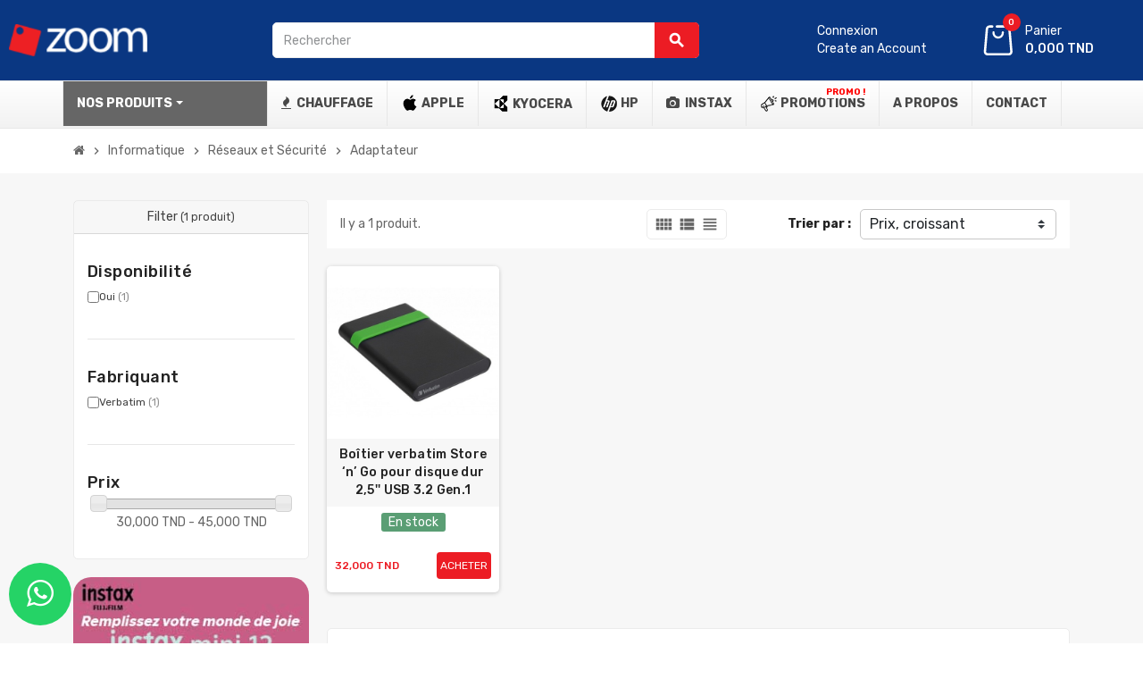

--- FILE ---
content_type: text/html; charset=utf-8
request_url: https://zoom.com.tn/1139-adaptateur
body_size: 23724
content:
<!DOCTYPE html><html lang="fr-FR"><head><meta charset="utf-8"><meta name="theme-color" content="#f9f2e8"><meta http-equiv="x-ua-compatible" content="ie=edge"><title>Adaptateur</title><meta name="description" content=""><meta name="keywords" content=""><link rel="canonical" href="https://zoom.com.tn/1139-adaptateur"><script type="application/ld+json">{
    "@context": "https://schema.org",
    "@type": "Organization",
    "name" : "zoom",
          "logo": {
        "@type": "ImageObject",
        "url":"https://zoom.com.tn/img/logo-1706023754.jpg"
      },
        "url" : "https://zoom.com.tn/"
  }</script><script type="application/ld+json">{
    "@context": "https://schema.org",
    "@type": "WebPage",
    "isPartOf": {
      "@type": "WebSite",
      "url":  "https://zoom.com.tn/",
      "name": "zoom"
    },
    "name": "Adaptateur",
    "url":  "https://zoom.com.tn/1139-adaptateur"
  }</script><script type="application/ld+json">{
      "@context": "https://schema.org",
      "@type": "BreadcrumbList",
      "itemListElement": [
                  {
            "@type": "ListItem",
            "position": 1,
            "name": "Accueil",
            "item": "https://zoom.com.tn/"
          },                  {
            "@type": "ListItem",
            "position": 2,
            "name": "Informatique",
            "item": "https://zoom.com.tn/695-informatique"
          },                  {
            "@type": "ListItem",
            "position": 3,
            "name": "Réseaux et Sécurité",
            "item": "https://zoom.com.tn/1133-reseaux-et-securite"
          },                  {
            "@type": "ListItem",
            "position": 4,
            "name": "Adaptateur",
            "item": "https://zoom.com.tn/1139-adaptateur"
          }              ]
    }</script><script type="application/ld+json">{
    "@context": "https://schema.org",
    "@type": "ItemList",
    "itemListElement": [
              {
          "@type": "ListItem",
          "position": 1,
          "name": "Boîtier verbatim Store ‘n’ Go pour disque dur 2,5&#039;&#039; USB 3.2 Gen.1",
          "url": "https://zoom.com.tn/adaptateur/15471-usb-30-gigabit-ethernet-adapter-dub1312.html"
        }          ]
  }</script><meta property="og:title" content="Adaptateur"><meta property="og:description" content=""><meta property="og:url" content="https://zoom.com.tn/1139-adaptateur"><meta property="og:site_name" content="zoom"><meta property="og:type" content="website"><meta name="viewport" content="width=device-width, initial-scale=1, shrink-to-fit=no, maximum-scale=5"><link rel="icon" type="image/vnd.microsoft.icon" href="https://zoom.com.tn/img/favicon.ico?1711014985"><link rel="shortcut icon" type="image/x-icon" href="https://zoom.com.tn/img/favicon.ico?1711014985"><script type="text/javascript">var ASSearchUrl = "https:\/\/zoom.com.tn\/module\/pm_advancedsearch4\/advancedsearch4";
        var as4_orderBySalesAsc = "Meilleures ventes en dernier";
        var as4_orderBySalesDesc = "Meilleures ventes en premier";
        var blockwishlistController = "https:\/\/zoom.com.tn\/module\/blockwishlist\/action";
        var prestashop = {"cart":{"products":[],"totals":{"total":{"type":"total","label":"Total","amount":0,"value":"0,000\u00a0TND"},"total_including_tax":{"type":"total","label":"Total TTC","amount":0,"value":"0,000\u00a0TND"},"total_excluding_tax":{"type":"total","label":"Total HT :","amount":0,"value":"0,000\u00a0TND"}},"subtotals":{"products":{"type":"products","label":"Sous-total","amount":0,"value":"0,000\u00a0TND"},"discounts":null,"shipping":{"type":"shipping","label":"Livraison","amount":0,"value":""},"tax":null},"products_count":0,"summary_string":"0 articles","vouchers":{"allowed":1,"added":[]},"discounts":[],"minimalPurchase":0,"minimalPurchaseRequired":""},"currency":{"id":2,"name":"Dinar tunisien","iso_code":"TND","iso_code_num":"788","sign":"TND"},"customer":{"lastname":null,"firstname":null,"email":null,"birthday":null,"newsletter":null,"newsletter_date_add":null,"optin":null,"website":null,"company":null,"siret":null,"ape":null,"is_logged":false,"gender":{"type":null,"name":null},"addresses":[]},"language":{"name":"Fran\u00e7ais (French)","iso_code":"fr","locale":"fr-FR","language_code":"fr","is_rtl":"0","date_format_lite":"d\/m\/Y","date_format_full":"d\/m\/Y H:i:s","id":1},"page":{"title":"","canonical":"https:\/\/zoom.com.tn\/1139-adaptateur","meta":{"title":"Adaptateur","description":"","keywords":"","robots":"index"},"page_name":"category","body_classes":{"lang-fr":true,"lang-rtl":false,"country-FR":true,"currency-TND":true,"layout-left-column":true,"page-category":true,"tax-display-enabled":true,"category-id-1139":true,"category-Adaptateur":true,"category-id-parent-1133":true,"category-depth-level-4":true},"admin_notifications":[]},"shop":{"name":"zoom","logo":"https:\/\/zoom.com.tn\/img\/logo-1706023754.jpg","stores_icon":"https:\/\/zoom.com.tn\/img\/logo_stores.png","favicon":"https:\/\/zoom.com.tn\/img\/favicon.ico"},"urls":{"base_url":"https:\/\/zoom.com.tn\/","current_url":"https:\/\/zoom.com.tn\/1139-adaptateur","shop_domain_url":"https:\/\/zoom.com.tn","img_ps_url":"https:\/\/zoom.com.tn\/img\/","img_cat_url":"https:\/\/zoom.com.tn\/img\/c\/","img_lang_url":"https:\/\/zoom.com.tn\/img\/l\/","img_prod_url":"https:\/\/zoom.com.tn\/img\/p\/","img_manu_url":"https:\/\/zoom.com.tn\/img\/m\/","img_sup_url":"https:\/\/zoom.com.tn\/img\/su\/","img_ship_url":"https:\/\/zoom.com.tn\/img\/s\/","img_store_url":"https:\/\/zoom.com.tn\/img\/st\/","img_col_url":"https:\/\/zoom.com.tn\/img\/co\/","img_url":"https:\/\/zoom.com.tn\/themes\/z_emarket\/assets\/img\/","css_url":"https:\/\/zoom.com.tn\/themes\/z_emarket\/assets\/css\/","js_url":"https:\/\/zoom.com.tn\/themes\/z_emarket\/assets\/js\/","pic_url":"https:\/\/zoom.com.tn\/upload\/","pages":{"address":"https:\/\/zoom.com.tn\/adresse","addresses":"https:\/\/zoom.com.tn\/adresses","authentication":"https:\/\/zoom.com.tn\/connexion","cart":"https:\/\/zoom.com.tn\/panier","category":"https:\/\/zoom.com.tn\/index.php?controller=category","cms":"https:\/\/zoom.com.tn\/index.php?controller=cms","contact":"https:\/\/zoom.com.tn\/nous-contacter","discount":"https:\/\/zoom.com.tn\/reduction","guest_tracking":"https:\/\/zoom.com.tn\/suivi-commande-invite","history":"https:\/\/zoom.com.tn\/historique-commandes","identity":"https:\/\/zoom.com.tn\/identite","index":"https:\/\/zoom.com.tn\/","my_account":"https:\/\/zoom.com.tn\/mon-compte","order_confirmation":"https:\/\/zoom.com.tn\/confirmation-commande","order_detail":"https:\/\/zoom.com.tn\/index.php?controller=order-detail","order_follow":"https:\/\/zoom.com.tn\/suivi-commande","order":"https:\/\/zoom.com.tn\/commande","order_return":"https:\/\/zoom.com.tn\/index.php?controller=order-return","order_slip":"https:\/\/zoom.com.tn\/avoirs","pagenotfound":"https:\/\/zoom.com.tn\/page-introuvable","password":"https:\/\/zoom.com.tn\/recuperation-mot-de-passe","pdf_invoice":"https:\/\/zoom.com.tn\/index.php?controller=pdf-invoice","pdf_order_return":"https:\/\/zoom.com.tn\/index.php?controller=pdf-order-return","pdf_order_slip":"https:\/\/zoom.com.tn\/index.php?controller=pdf-order-slip","prices_drop":"https:\/\/zoom.com.tn\/promotions","product":"https:\/\/zoom.com.tn\/index.php?controller=product","search":"https:\/\/zoom.com.tn\/recherche","sitemap":"https:\/\/zoom.com.tn\/plan-site","stores":"https:\/\/zoom.com.tn\/magasins","supplier":"https:\/\/zoom.com.tn\/fournisseur","register":"https:\/\/zoom.com.tn\/connexion?create_account=1","order_login":"https:\/\/zoom.com.tn\/commande?login=1"},"alternative_langs":[],"theme_assets":"\/themes\/z_emarket\/assets\/","actions":{"logout":"https:\/\/zoom.com.tn\/?mylogout="},"no_picture_image":{"bySize":{"cart_default":{"url":"https:\/\/zoom.com.tn\/img\/p\/fr-default-cart_default.jpg","width":90,"height":90},"small_default":{"url":"https:\/\/zoom.com.tn\/img\/p\/fr-default-small_default.jpg","width":90,"height":90},"home_default":{"url":"https:\/\/zoom.com.tn\/img\/p\/fr-default-home_default.jpg","width":500,"height":500},"large_default":{"url":"https:\/\/zoom.com.tn\/img\/p\/fr-default-large_default.jpg","width":800,"height":800},"medium_default":{"url":"https:\/\/zoom.com.tn\/img\/p\/fr-default-medium_default.jpg","width":800,"height":800}},"small":{"url":"https:\/\/zoom.com.tn\/img\/p\/fr-default-cart_default.jpg","width":90,"height":90},"medium":{"url":"https:\/\/zoom.com.tn\/img\/p\/fr-default-home_default.jpg","width":500,"height":500},"large":{"url":"https:\/\/zoom.com.tn\/img\/p\/fr-default-medium_default.jpg","width":800,"height":800},"legend":""}},"configuration":{"display_taxes_label":true,"display_prices_tax_incl":true,"is_catalog":false,"show_prices":true,"opt_in":{"partner":true},"quantity_discount":{"type":"discount","label":"Remise sur prix unitaire"},"voucher_enabled":1,"return_enabled":0},"field_required":[],"breadcrumb":{"links":[{"title":"Accueil","url":"https:\/\/zoom.com.tn\/"},{"title":"Informatique","url":"https:\/\/zoom.com.tn\/695-informatique"},{"title":"R\u00e9seaux et S\u00e9curit\u00e9","url":"https:\/\/zoom.com.tn\/1133-reseaux-et-securite"},{"title":"Adaptateur","url":"https:\/\/zoom.com.tn\/1139-adaptateur"}],"count":4},"link":{"protocol_link":"https:\/\/","protocol_content":"https:\/\/"},"time":1768888974,"static_token":"27893a538a40cc171b0e3d0047bce02e","token":"6c26662c9f2a4868586fb9b3b967b0f6","debug":false,"modules":{"zonethememanager":{"progress_bar":0,"boxed_layout":false,"lazy_loading":true,"sidebar_cart":1,"sidebar_navigation":0,"product_countdown":1,"svg_logo":false,"svg_width":"150px","sticky_menu":1,"sticky_mobile":0,"mobile_megamenu":false,"product_quickview":1,"product_addtocart":1,"product_details":1,"product_grid_columns":4,"body_classes":"no-customer-address pg-eal pg-evl","is_mobile":false,"product_grid_desc":"","product_grid_available":1,"product_grid_colors":1,"cat_image":1,"cat_description":1,"cat_expand_desc":1,"cat_subcategories":1,"cat_default_view":"grid","product_info_layout":"normal","product_qty_add_inline":true,"product_actions_position":false,"product_image_zoom":1,"product_attr_combinations":false,"product_attr_swatches":false,"product_attr_default":true,"checkout_login_first":1,"is_quickview":false,"ps_legalcompliance_spl":false,"enabled_pm_advancedsearch4":true,"psDimensionUnit":"cm"}}};
        var prestashopFacebookAjaxController = "https:\/\/zoom.com.tn\/module\/ps_facebook\/Ajax";
        var productsAlreadyTagged = [];
        var psemailsubscription_subscription = "https:\/\/zoom.com.tn\/module\/ps_emailsubscription\/subscription";
        var removeFromWishlistUrl = "https:\/\/zoom.com.tn\/module\/blockwishlist\/action?action=deleteProductFromWishlist";
        var varCategoryTreeController = "https:\/\/zoom.com.tn\/module\/zonethememanager\/categoryTree";
        var varGetFinalDateController = "https:\/\/zoom.com.tn\/module\/zonethememanager\/getFinalDate";
        var varGetFinalDateMiniatureController = "https:\/\/zoom.com.tn\/module\/zonethememanager\/getFinalDateMiniature";
        var varPSAjaxCart = 1;
        var varProductCommentGradeController = "https:\/\/zoom.com.tn\/module\/zonethememanager\/CommentGrade";
        var wishlistAddProductToCartUrl = "https:\/\/zoom.com.tn\/module\/blockwishlist\/action?action=addProductToCart";
        var wishlistUrl = "https:\/\/zoom.com.tn\/module\/blockwishlist\/view";</script><link rel="stylesheet" href="https://zoom.com.tn/themes/z_emarket/assets/css/theme.css" media="all"><link rel="stylesheet" href="https://zoom.com.tn/modules/ps_socialfollow/views/css/ps_socialfollow.css" media="all"><link rel="stylesheet" href="https://zoom.com.tn/themes/z_emarket/modules/ps_searchbar/ps_searchbar.css" media="all"><link rel="stylesheet" href="https://zoom.com.tn/modules/creativeelements/views/css/frontend.min.css?v=2.5.11" media="all"><link rel="stylesheet" href="https://zoom.com.tn/modules/creativeelements/views/css/ce/3170101.css?v=1768462765" media="all"><link rel="stylesheet" href="https://zoom.com.tn/modules/creativeelements/views/css/ce/2170101.css?v=1767025158" media="all"><link rel="stylesheet" href="https://zoom.com.tn/modules/creativeelements/views/lib/font-awesome/css/font-awesome.min.css?v=4.7-swap" media="all"><link rel="stylesheet" href="https://zoom.com.tn/modules/creativeelements/views/lib/animations/animations.min.css?v=2.5.11" media="all"><link rel="stylesheet" href="https://zoom.com.tn/modules/creativeelements/views/lib/ceicons/ceicons.min.css?v=2.5.11" media="all"><link rel="stylesheet" href="https://zoom.com.tn/modules/creativeelements/views/css/ce/1-global.css?v=1746786265" media="all"><link rel="stylesheet" href="https://fonts.googleapis.com/css?family=Roboto:100,100italic,200,200italic,300,300italic,400,400italic,500,500italic,600,600italic,700,700italic,800,800italic,900,900italic%7CRoboto+Slab:100,100italic,200,200italic,300,300italic,400,400italic,500,500italic,600,600italic,700,700italic,800,800italic,900,900italic&amp;display=swap" media="all"><link rel="stylesheet" href="https://zoom.com.tn/themes/z_emarket/modules/productcomments/views/css/productcomments.css" media="all"><link rel="stylesheet" href="https://zoom.com.tn/modules/ets_megamenu/views/css/font-awesome.css" media="all"><link rel="stylesheet" href="https://zoom.com.tn/modules/ets_megamenu/views/css/animate.css" media="all"><link rel="stylesheet" href="https://zoom.com.tn/modules/ets_sociallogin/views/css/fix17.css" media="all"><link rel="stylesheet" href="https://zoom.com.tn/modules/ets_sociallogin/views/css/front.css" media="all"><link rel="stylesheet" href="https://zoom.com.tn/modules/ets_sociallogin/views/css/common.css" media="all"><link rel="stylesheet" href="https://zoom.com.tn/modules/whatsappchat/views/css/whatsapp.css" media="all"><link rel="stylesheet" href="https://zoom.com.tn/modules/whatsappchat/views/css/jBox.min.css" media="all"><link rel="stylesheet" href="https://zoom.com.tn/js/jquery/ui/themes/base/minified/jquery-ui.min.css" media="all"><link rel="stylesheet" href="https://zoom.com.tn/js/jquery/ui/themes/base/minified/jquery.ui.theme.min.css" media="all"><link rel="stylesheet" href="https://zoom.com.tn/themes/z_emarket/modules/blockwishlist/public/wishlist.css" media="all"><link rel="stylesheet" href="https://zoom.com.tn/modules/ets_megamenu/views/css/megamenu.css" media="all"><link rel="stylesheet" href="https://zoom.com.tn/modules/ets_megamenu/views/css/fix17.css" media="all"><link rel="stylesheet" href="https://zoom.com.tn/js/jquery/ui/themes/base/jquery.ui.core.css" media="all"><link rel="stylesheet" href="https://zoom.com.tn/modules/pm_advancedsearch4/views/css/pm_advancedsearch4-17.css" media="all"><link rel="stylesheet" href="https://zoom.com.tn/modules/pm_advancedsearch4/views/css/pm_advancedsearch4_dynamic.css" media="all"><link rel="stylesheet" href="https://zoom.com.tn/modules/pm_advancedsearch4/views/css/selectize/selectize.css" media="all"><link rel="stylesheet" href="https://zoom.com.tn/themes/z_emarket/assets/css/custom.css" media="all"><style>/* Start custom CSS for section, class: .elementor-element-3f8e45e */.search-widget.ui-front {
    z-index: auto !important;
}/* End custom CSS */
/* Start custom CSS for image, class: .elementor-element-c9807ff */.elementor-element-c9807ff img {
    filter: invert(1);
}/* End custom CSS */
/* Start custom CSS for ps-widget-module, class: .elementor-element-30c4d95 */.elementor-element-30c4d95 .search-widget {
    width: 100%;
}/* End custom CSS */
/* Start custom CSS for ps-widget-module, class: .elementor-element-737d96e */@media screen and ( max-width: 1024px){
    span.mini-cart-text {
    display: none;
}
}/* End custom CSS */
/* Start custom CSS for social-icons, class: .elementor-element-f0aa653 */.bloc-rs .elementor-social-icons-wrapper a:last-child i:before {
    content: "" !important;
    background: url('https://toutbureau.com/zoom/img/tiktok.png');
    width: 15px;
    height: 17px;
    top: 0;
    position: absolute;
    background-size: contain;
    filter: invert(1);
}

.bloc-rs .elementor-social-icons-wrapper a:last-child {
    background: #000;
}/* End custom CSS */
/* Start custom CSS for ps-widget-module, class: .elementor-element-b7f669b */.elementor-element-b7f669b p.h4 {
    display: none;
}

.elementor-element-b7f669b .newsletter-message {
    display: none;
}

.elementor-element-b7f669b .input-wrapper {
    display: flex;
}

.elementor-element-b7f669b button {
    border-radius: 0 5px 5px 0;
    height: 40px;
}

.elementor-element-b7f669b input.form-control {
    border-radius: 5px 0 0 5px;
    height: 40px;
    line-height: 40px;
}/* End custom CSS */</style><script>var ceFrontendConfig = {"environmentMode":{"edit":false,"wpPreview":false},"is_rtl":false,"breakpoints":{"xs":0,"sm":480,"md":768,"lg":1025,"xl":1440,"xxl":1600},"version":"2.5.11","urls":{"assets":"\/modules\/creativeelements\/views\/"},"productQuickView":0,"settings":{"page":[],"general":{"elementor_global_image_lightbox":"1","elementor_enable_lightbox_in_editor":"yes","elementor_lightbox_enable_counter":"yes","elementor_lightbox_enable_zoom":"yes","elementor_lightbox_title_src":"title","elementor_lightbox_description_src":"caption"}},"post":{"id":"1139040101","title":"Adaptateur","excerpt":""}};</script><link rel="preload" href="/modules/creativeelements/views/lib/ceicons/fonts/ceicons.woff2?fj664s" as="font" type="font/woff2" crossorigin=""><link rel="preload" href="/modules/creativeelements/views/lib/font-awesome/fonts/fontawesome-webfont.woff2?v=4.7.0" as="font" type="font/woff2" crossorigin=""><!--CE-JS--><style>.ets_mm_megamenu .mm_menus_li .h4,
.ets_mm_megamenu .mm_menus_li .h5,
.ets_mm_megamenu .mm_menus_li .h6,
.ets_mm_megamenu .mm_menus_li .h1,
.ets_mm_megamenu .mm_menus_li .h2,
.ets_mm_megamenu .mm_menus_li .h3,
.ets_mm_megamenu .mm_menus_li .h4 *:not(i),
.ets_mm_megamenu .mm_menus_li .h5 *:not(i),
.ets_mm_megamenu .mm_menus_li .h6 *:not(i),
.ets_mm_megamenu .mm_menus_li .h1 *:not(i),
.ets_mm_megamenu .mm_menus_li .h2 *:not(i),
.ets_mm_megamenu .mm_menus_li .h3 *:not(i),
.ets_mm_megamenu .mm_menus_li > a{
    font-family: inherit;
}
.ets_mm_megamenu *:not(.fa):not(i){
    font-family: inherit;
}

.ets_mm_block *{
    font-size: 14px;
}    

@media (min-width: 768px){
/*layout 1*/
    .ets_mm_megamenu.layout_layout1{
        background: ;
    }
    .layout_layout1 .ets_mm_megamenu_content{
      background: linear-gradient(#FFFFFF, #F2F2F2) repeat scroll 0 0 rgba(0, 0, 0, 0);
      background: -webkit-linear-gradient(#FFFFFF, #F2F2F2) repeat scroll 0 0 rgba(0, 0, 0, 0);
      background: -o-linear-gradient(#FFFFFF, #F2F2F2) repeat scroll 0 0 rgba(0, 0, 0, 0);
    }
    .ets_mm_megamenu.layout_layout1:not(.ybc_vertical_menu) .mm_menus_ul{
         background: ;
    }

    #header .layout_layout1:not(.ybc_vertical_menu) .mm_menus_li > a,
    .layout_layout1 .ybc-menu-vertical-button,
    .layout_layout1 .mm_extra_item *{
        color: #484848
    }
    .layout_layout1 .ybc-menu-vertical-button .ybc-menu-button-toggle_icon_default .icon-bar{
        background-color: #484848
    }
    .layout_layout1 .mm_menus_li:hover > a, 
    .layout_layout1 .mm_menus_li.active > a,
    #header .layout_layout1 .mm_menus_li:hover > a,
    #header .layout_layout1 .mm_menus_li.menu_hover > a,
    .layout_layout1:hover .ybc-menu-vertical-button,
    .layout_layout1 .mm_extra_item button[type="submit"]:hover i,
    #header .layout_layout1 .mm_menus_li.active > a{
        color: #ec4249;
    }
    
    .layout_layout1:not(.ybc_vertical_menu) .mm_menus_li > a:before,
    .layout_layout1.ybc_vertical_menu:hover .ybc-menu-vertical-button:before,
    .layout_layout1:hover .ybc-menu-vertical-button .ybc-menu-button-toggle_icon_default .icon-bar,
    .ybc-menu-vertical-button.layout_layout1:hover{background-color: #ec4249;}
    
    .layout_layout1:not(.ybc_vertical_menu) .mm_menus_li:hover > a,
    .layout_layout1:not(.ybc_vertical_menu) .mm_menus_li.menu_hover > a,
    .ets_mm_megamenu.layout_layout1.ybc_vertical_menu:hover,
    #header .layout_layout1:not(.ybc_vertical_menu) .mm_menus_li:hover > a,
    #header .layout_layout1:not(.ybc_vertical_menu) .mm_menus_li.menu_hover > a,
    .ets_mm_megamenu.layout_layout1.ybc_vertical_menu:hover{
        background: #ffffff;
    }
    
    .layout_layout1.ets_mm_megamenu .mm_columns_ul,
    .layout_layout1.ybc_vertical_menu .mm_menus_ul{
        background-color: #ffffff;
    }
    #header .layout_layout1 .ets_mm_block_content a,
    #header .layout_layout1 .ets_mm_block_content p,
    .layout_layout1.ybc_vertical_menu .mm_menus_li > a,
    #header .layout_layout1.ybc_vertical_menu .mm_menus_li > a{
        color: #414141;
    }
    
    .layout_layout1 .mm_columns_ul .h1,
    .layout_layout1 .mm_columns_ul .h2,
    .layout_layout1 .mm_columns_ul .h3,
    .layout_layout1 .mm_columns_ul .h4,
    .layout_layout1 .mm_columns_ul .h5,
    .layout_layout1 .mm_columns_ul .h6,
    .layout_layout1 .mm_columns_ul .ets_mm_block > .h1 a,
    .layout_layout1 .mm_columns_ul .ets_mm_block > .h2 a,
    .layout_layout1 .mm_columns_ul .ets_mm_block > .h3 a,
    .layout_layout1 .mm_columns_ul .ets_mm_block > .h4 a,
    .layout_layout1 .mm_columns_ul .ets_mm_block > .h5 a,
    .layout_layout1 .mm_columns_ul .ets_mm_block > .h6 a,
    #header .layout_layout1 .mm_columns_ul .ets_mm_block > .h1 a,
    #header .layout_layout1 .mm_columns_ul .ets_mm_block > .h2 a,
    #header .layout_layout1 .mm_columns_ul .ets_mm_block > .h3 a,
    #header .layout_layout1 .mm_columns_ul .ets_mm_block > .h4 a,
    #header .layout_layout1 .mm_columns_ul .ets_mm_block > .h5 a,
    #header .layout_layout1 .mm_columns_ul .ets_mm_block > .h6 a,
    .layout_layout1 .mm_columns_ul .h1,
    .layout_layout1 .mm_columns_ul .h2,
    .layout_layout1 .mm_columns_ul .h3,
    .layout_layout1 .mm_columns_ul .h4,
    .layout_layout1 .mm_columns_ul .h5,
    .layout_layout1 .mm_columns_ul .h6{
        color: #414141;
    }.
    
    
    .layout_layout1 li:hover > a,
    .layout_layout1 li > a:hover,
    .layout_layout1 .mm_tabs_li.open .mm_tab_toggle_title,
    .layout_layout1 .mm_tabs_li.open .mm_tab_toggle_title a,
    .layout_layout1 .mm_tabs_li:hover .mm_tab_toggle_title,
    .layout_layout1 .mm_tabs_li:hover .mm_tab_toggle_title a,
    #header .layout_layout1 .mm_tabs_li.open .mm_tab_toggle_title,
    #header .layout_layout1 .mm_tabs_li.open .mm_tab_toggle_title a,
    #header .layout_layout1 .mm_tabs_li:hover .mm_tab_toggle_title,
    #header .layout_layout1 .mm_tabs_li:hover .mm_tab_toggle_title a,
    .layout_layout1.ybc_vertical_menu .mm_menus_li > a,
    #header .layout_layout1 li:hover > a,
    .layout_layout1.ybc_vertical_menu .mm_menus_li:hover > a,
    #header .layout_layout1.ybc_vertical_menu .mm_menus_li:hover > a,
    #header .layout_layout1 .mm_columns_ul .mm_block_type_product .product-title > a:hover,
    #header .layout_layout1 li > a:hover{color: #ec4249;}
    
    
/*end layout 1*/
    
    
    /*layout 2*/
    .ets_mm_megamenu.layout_layout2{
        background-color: #3cabdb;
    }
    
    #header .layout_layout2:not(.ybc_vertical_menu) .mm_menus_li > a,
    .layout_layout2 .ybc-menu-vertical-button,
    .layout_layout2 .mm_extra_item *{
        color: #ffffff
    }
    .layout_layout2 .ybc-menu-vertical-button .ybc-menu-button-toggle_icon_default .icon-bar{
        background-color: #ffffff
    }
    .layout_layout2:not(.ybc_vertical_menu) .mm_menus_li:hover > a, 
    .layout_layout2:not(.ybc_vertical_menu) .mm_menus_li.active > a,
    #header .layout_layout2:not(.ybc_vertical_menu) .mm_menus_li:hover > a,
    .layout_layout2:hover .ybc-menu-vertical-button,
    .layout_layout2 .mm_extra_item button[type="submit"]:hover i,
    #header .layout_layout2:not(.ybc_vertical_menu) .mm_menus_li.active > a{color: #ffffff;}
    
    .layout_layout2:hover .ybc-menu-vertical-button .ybc-menu-button-toggle_icon_default .icon-bar{
        background-color: #ffffff;
    }
    .layout_layout2:not(.ybc_vertical_menu) .mm_menus_li:hover > a,
    #header .layout_layout2:not(.ybc_vertical_menu) .mm_menus_li:hover > a,
    .ets_mm_megamenu.layout_layout2.ybc_vertical_menu:hover{
        background-color: #50b4df;
    }
    
    .layout_layout2.ets_mm_megamenu .mm_columns_ul,
    .layout_layout2.ybc_vertical_menu .mm_menus_ul{
        background-color: #ffffff;
    }
    #header .layout_layout2 .ets_mm_block_content a,
    .layout_layout2.ybc_vertical_menu .mm_menus_li > a,
    #header .layout_layout2.ybc_vertical_menu .mm_menus_li > a,
    #header .layout_layout2 .ets_mm_block_content p{
        color: #666666;
    }
    
    .layout_layout2 .mm_columns_ul .h1,
    .layout_layout2 .mm_columns_ul .h2,
    .layout_layout2 .mm_columns_ul .h3,
    .layout_layout2 .mm_columns_ul .h4,
    .layout_layout2 .mm_columns_ul .h5,
    .layout_layout2 .mm_columns_ul .h6,
    .layout_layout2 .mm_columns_ul .ets_mm_block > .h1 a,
    .layout_layout2 .mm_columns_ul .ets_mm_block > .h2 a,
    .layout_layout2 .mm_columns_ul .ets_mm_block > .h3 a,
    .layout_layout2 .mm_columns_ul .ets_mm_block > .h4 a,
    .layout_layout2 .mm_columns_ul .ets_mm_block > .h5 a,
    .layout_layout2 .mm_columns_ul .ets_mm_block > .h6 a,
    #header .layout_layout2 .mm_columns_ul .ets_mm_block > .h1 a,
    #header .layout_layout2 .mm_columns_ul .ets_mm_block > .h2 a,
    #header .layout_layout2 .mm_columns_ul .ets_mm_block > .h3 a,
    #header .layout_layout2 .mm_columns_ul .ets_mm_block > .h4 a,
    #header .layout_layout2 .mm_columns_ul .ets_mm_block > .h5 a,
    #header .layout_layout2 .mm_columns_ul .ets_mm_block > .h6 a,
    .layout_layout2 .mm_columns_ul .h1,
    .layout_layout2 .mm_columns_ul .h2,
    .layout_layout2 .mm_columns_ul .h3,
    .layout_layout2 .mm_columns_ul .h4,
    .layout_layout2 .mm_columns_ul .h5,
    .layout_layout2 .mm_columns_ul .h6{
        color: #414141;
    }
    
    
    .layout_layout2 li:hover > a,
    .layout_layout2 li > a:hover,
    .layout_layout2 .mm_tabs_li.open .mm_tab_toggle_title,
    .layout_layout2 .mm_tabs_li.open .mm_tab_toggle_title a,
    .layout_layout2 .mm_tabs_li:hover .mm_tab_toggle_title,
    .layout_layout2 .mm_tabs_li:hover .mm_tab_toggle_title a,
    #header .layout_layout2 .mm_tabs_li.open .mm_tab_toggle_title,
    #header .layout_layout2 .mm_tabs_li.open .mm_tab_toggle_title a,
    #header .layout_layout2 .mm_tabs_li:hover .mm_tab_toggle_title,
    #header .layout_layout2 .mm_tabs_li:hover .mm_tab_toggle_title a,
    #header .layout_layout2 li:hover > a,
    .layout_layout2.ybc_vertical_menu .mm_menus_li > a,
    .layout_layout2.ybc_vertical_menu .mm_menus_li:hover > a,
    #header .layout_layout2.ybc_vertical_menu .mm_menus_li:hover > a,
    #header .layout_layout2 .mm_columns_ul .mm_block_type_product .product-title > a:hover,
    #header .layout_layout2 li > a:hover{color: #fc4444;}
    
    
    
    /*layout 3*/
    .ets_mm_megamenu.layout_layout3,
    .layout_layout3 .mm_tab_li_content{
        background-color: #333333;
        
    }
    #header .layout_layout3:not(.ybc_vertical_menu) .mm_menus_li > a,
    .layout_layout3 .ybc-menu-vertical-button,
    .layout_layout3 .mm_extra_item *{
        color: #ffffff
    }
    .layout_layout3 .ybc-menu-vertical-button .ybc-menu-button-toggle_icon_default .icon-bar{
        background-color: #ffffff
    }
    .layout_layout3 .mm_menus_li:hover > a, 
    .layout_layout3 .mm_menus_li.active > a,
    .layout_layout3 .mm_extra_item button[type="submit"]:hover i,
    #header .layout_layout3 .mm_menus_li:hover > a,
    #header .layout_layout3 .mm_menus_li.active > a,
    .layout_layout3:hover .ybc-menu-vertical-button,
    .layout_layout3:hover .ybc-menu-vertical-button .ybc-menu-button-toggle_icon_default .icon-bar{
        color: #ffffff;
    }
    
    .layout_layout3:not(.ybc_vertical_menu) .mm_menus_li:hover > a,
    #header .layout_layout3:not(.ybc_vertical_menu) .mm_menus_li:hover > a,
    .ets_mm_megamenu.layout_layout3.ybc_vertical_menu:hover,
    .layout_layout3 .mm_tabs_li.open .mm_columns_contents_ul,
    .layout_layout3 .mm_tabs_li.open .mm_tab_li_content {
        background-color: #000000;
    }
    .layout_layout3 .mm_tabs_li.open.mm_tabs_has_content .mm_tab_li_content .mm_tab_name::before{
        border-right-color: #000000;
    }
    .layout_layout3.ets_mm_megamenu .mm_columns_ul,
    .ybc_vertical_menu.layout_layout3 .mm_menus_ul.ets_mn_submenu_full_height .mm_menus_li:hover a::before,
    .layout_layout3.ybc_vertical_menu .mm_menus_ul{
        background-color: #000000;
        border-color: #000000;
    }
    #header .layout_layout3 .ets_mm_block_content a,
    #header .layout_layout3 .ets_mm_block_content p,
    .layout_layout3.ybc_vertical_menu .mm_menus_li > a,
    #header .layout_layout3.ybc_vertical_menu .mm_menus_li > a{
        color: #dcdcdc;
    }
    
    .layout_layout3 .mm_columns_ul .h1,
    .layout_layout3 .mm_columns_ul .h2,
    .layout_layout3 .mm_columns_ul .h3,
    .layout_layout3 .mm_columns_ul .h4,
    .layout_layout3 .mm_columns_ul .h5,
    .layout_layout3 .mm_columns_ul .h6,
    .layout_layout3 .mm_columns_ul .ets_mm_block > .h1 a,
    .layout_layout3 .mm_columns_ul .ets_mm_block > .h2 a,
    .layout_layout3 .mm_columns_ul .ets_mm_block > .h3 a,
    .layout_layout3 .mm_columns_ul .ets_mm_block > .h4 a,
    .layout_layout3 .mm_columns_ul .ets_mm_block > .h5 a,
    .layout_layout3 .mm_columns_ul .ets_mm_block > .h6 a,
    #header .layout_layout3 .mm_columns_ul .ets_mm_block > .h1 a,
    #header .layout_layout3 .mm_columns_ul .ets_mm_block > .h2 a,
    #header .layout_layout3 .mm_columns_ul .ets_mm_block > .h3 a,
    #header .layout_layout3 .mm_columns_ul .ets_mm_block > .h4 a,
    #header .layout_layout3 .mm_columns_ul .ets_mm_block > .h5 a,
    #header .layout_layout3 .mm_columns_ul .ets_mm_block > .h6 a,
    .layout_layout3 .mm_columns_ul .h1,
    .layout_layout3 .mm_columns_ul .h2,
    .layout_layout3 .mm_columns_ul .h3,
    .layout_layout3.ybc_vertical_menu .mm_menus_li:hover > a,
    #header .layout_layout3.ybc_vertical_menu .mm_menus_li:hover > a,
    .layout_layout3 .mm_columns_ul .h4,
    .layout_layout3 .mm_columns_ul .h5,
    .layout_layout3 .mm_columns_ul .h6{
        color: #ec4249;
    }
    
    
    .layout_layout3 li:hover > a,
    .layout_layout3 li > a:hover,
    .layout_layout3 .mm_tabs_li.open .mm_tab_toggle_title,
    .layout_layout3 .mm_tabs_li.open .mm_tab_toggle_title a,
    .layout_layout3 .mm_tabs_li:hover .mm_tab_toggle_title,
    .layout_layout3 .mm_tabs_li:hover .mm_tab_toggle_title a,
    #header .layout_layout3 .mm_tabs_li.open .mm_tab_toggle_title,
    #header .layout_layout3 .mm_tabs_li.open .mm_tab_toggle_title a,
    #header .layout_layout3 .mm_tabs_li:hover .mm_tab_toggle_title,
    #header .layout_layout3 .mm_tabs_li:hover .mm_tab_toggle_title a,
    #header .layout_layout3 li:hover > a,
    #header .layout_layout3 .mm_columns_ul .mm_block_type_product .product-title > a:hover,
    #header .layout_layout3 li > a:hover,
    .layout_layout3.ybc_vertical_menu .mm_menus_li > a,
    .layout_layout3 .has-sub .ets_mm_categories li > a:hover,
    #header .layout_layout3 .has-sub .ets_mm_categories li > a:hover{color: #fc4444;}
    
    
    /*layout 4*/
    
    .ets_mm_megamenu.layout_layout4{
        background-color: #ffffff;
    }
    .ets_mm_megamenu.layout_layout4:not(.ybc_vertical_menu) .mm_menus_ul{
         background: #ffffff;
    }

    #header .layout_layout4:not(.ybc_vertical_menu) .mm_menus_li > a,
    .layout_layout4 .ybc-menu-vertical-button,
    .layout_layout4 .mm_extra_item *{
        color: #333333
    }
    .layout_layout4 .ybc-menu-vertical-button .ybc-menu-button-toggle_icon_default .icon-bar{
        background-color: #333333
    }
    
    .layout_layout4 .mm_menus_li:hover > a, 
    .layout_layout4 .mm_menus_li.active > a,
    #header .layout_layout4 .mm_menus_li:hover > a,
    .layout_layout4:hover .ybc-menu-vertical-button,
    #header .layout_layout4 .mm_menus_li.active > a{color: #ffffff;}
    
    .layout_layout4:hover .ybc-menu-vertical-button .ybc-menu-button-toggle_icon_default .icon-bar{
        background-color: #ffffff;
    }
    
    .layout_layout4:not(.ybc_vertical_menu) .mm_menus_li:hover > a,
    .layout_layout4:not(.ybc_vertical_menu) .mm_menus_li.active > a,
    .layout_layout4:not(.ybc_vertical_menu) .mm_menus_li:hover > span, 
    .layout_layout4:not(.ybc_vertical_menu) .mm_menus_li.active > span,
    #header .layout_layout4:not(.ybc_vertical_menu) .mm_menus_li:hover > a, 
    #header .layout_layout4:not(.ybc_vertical_menu) .mm_menus_li.active > a,
    .layout_layout4:not(.ybc_vertical_menu) .mm_menus_li:hover > a,
    #header .layout_layout4:not(.ybc_vertical_menu) .mm_menus_li:hover > a,
    .ets_mm_megamenu.layout_layout4.ybc_vertical_menu:hover,
    #header .layout_layout4 .mm_menus_li:hover > span, 
    #header .layout_layout4 .mm_menus_li.active > span{
        background-color: #ec4249;
    }
    .layout_layout4 .ets_mm_megamenu_content {
      border-bottom-color: #ec4249;
    }
    
    .layout_layout4.ets_mm_megamenu .mm_columns_ul,
    .ybc_vertical_menu.layout_layout4 .mm_menus_ul .mm_menus_li:hover a::before,
    .layout_layout4.ybc_vertical_menu .mm_menus_ul{
        background-color: #ffffff;
    }
    #header .layout_layout4 .ets_mm_block_content a,
    .layout_layout4.ybc_vertical_menu .mm_menus_li > a,
    #header .layout_layout4.ybc_vertical_menu .mm_menus_li > a,
    #header .layout_layout4 .ets_mm_block_content p{
        color: #666666;
    }
    
    .layout_layout4 .mm_columns_ul .h1,
    .layout_layout4 .mm_columns_ul .h2,
    .layout_layout4 .mm_columns_ul .h3,
    .layout_layout4 .mm_columns_ul .h4,
    .layout_layout4 .mm_columns_ul .h5,
    .layout_layout4 .mm_columns_ul .h6,
    .layout_layout4 .mm_columns_ul .ets_mm_block > .h1 a,
    .layout_layout4 .mm_columns_ul .ets_mm_block > .h2 a,
    .layout_layout4 .mm_columns_ul .ets_mm_block > .h3 a,
    .layout_layout4 .mm_columns_ul .ets_mm_block > .h4 a,
    .layout_layout4 .mm_columns_ul .ets_mm_block > .h5 a,
    .layout_layout4 .mm_columns_ul .ets_mm_block > .h6 a,
    #header .layout_layout4 .mm_columns_ul .ets_mm_block > .h1 a,
    #header .layout_layout4 .mm_columns_ul .ets_mm_block > .h2 a,
    #header .layout_layout4 .mm_columns_ul .ets_mm_block > .h3 a,
    #header .layout_layout4 .mm_columns_ul .ets_mm_block > .h4 a,
    #header .layout_layout4 .mm_columns_ul .ets_mm_block > .h5 a,
    #header .layout_layout4 .mm_columns_ul .ets_mm_block > .h6 a,
    .layout_layout4 .mm_columns_ul .h1,
    .layout_layout4 .mm_columns_ul .h2,
    .layout_layout4 .mm_columns_ul .h3,
    .layout_layout4 .mm_columns_ul .h4,
    .layout_layout4 .mm_columns_ul .h5,
    .layout_layout4 .mm_columns_ul .h6{
        color: #414141;
    }
    
    .layout_layout4 li:hover > a,
    .layout_layout4 li > a:hover,
    .layout_layout4 .mm_tabs_li.open .mm_tab_toggle_title,
    .layout_layout4 .mm_tabs_li.open .mm_tab_toggle_title a,
    .layout_layout4 .mm_tabs_li:hover .mm_tab_toggle_title,
    .layout_layout4 .mm_tabs_li:hover .mm_tab_toggle_title a,
    #header .layout_layout4 .mm_tabs_li.open .mm_tab_toggle_title,
    #header .layout_layout4 .mm_tabs_li.open .mm_tab_toggle_title a,
    #header .layout_layout4 .mm_tabs_li:hover .mm_tab_toggle_title,
    #header .layout_layout4 .mm_tabs_li:hover .mm_tab_toggle_title a,
    #header .layout_layout4 li:hover > a,
    .layout_layout4.ybc_vertical_menu .mm_menus_li > a,
    .layout_layout4.ybc_vertical_menu .mm_menus_li:hover > a,
    #header .layout_layout4.ybc_vertical_menu .mm_menus_li:hover > a,
    #header .layout_layout4 .mm_columns_ul .mm_block_type_product .product-title > a:hover,
    #header .layout_layout4 li > a:hover{color: #ec4249;}
    
    /* end layout 4*/
    
    
    
    
    /* Layout 5*/
    .ets_mm_megamenu.layout_layout5{
        background-color: #f6f6f6;
    }
    .ets_mm_megamenu.layout_layout5:not(.ybc_vertical_menu) .mm_menus_ul{
         background: #f6f6f6;
    }
    
    #header .layout_layout5:not(.ybc_vertical_menu) .mm_menus_li > a,
    .layout_layout5 .ybc-menu-vertical-button,
    .layout_layout5 .mm_extra_item *{
        color: #333333
    }
    .layout_layout5 .ybc-menu-vertical-button .ybc-menu-button-toggle_icon_default .icon-bar{
        background-color: #333333
    }
    .layout_layout5 .mm_menus_li:hover > a, 
    .layout_layout5 .mm_menus_li.active > a,
    .layout_layout5 .mm_extra_item button[type="submit"]:hover i,
    #header .layout_layout5 .mm_menus_li:hover > a,
    #header .layout_layout5 .mm_menus_li.active > a,
    .layout_layout5:hover .ybc-menu-vertical-button{
        color: #ec4249;
    }
    .layout_layout5:hover .ybc-menu-vertical-button .ybc-menu-button-toggle_icon_default .icon-bar{
        background-color: #ec4249;
    }
    
    .layout_layout5 .mm_menus_li > a:before{background-color: #ec4249;}
    

    .layout_layout5:not(.ybc_vertical_menu) .mm_menus_li:hover > a,
    #header .layout_layout5:not(.ybc_vertical_menu) .mm_menus_li:hover > a,
    .ets_mm_megamenu.layout_layout5.ybc_vertical_menu:hover,
    #header .layout_layout5 .mm_menus_li:hover > a{
        background-color: ;
    }
    
    .layout_layout5.ets_mm_megamenu .mm_columns_ul,
    .ybc_vertical_menu.layout_layout5 .mm_menus_ul .mm_menus_li:hover a::before,
    .layout_layout5.ybc_vertical_menu .mm_menus_ul{
        background-color: #ffffff;
    }
    #header .layout_layout5 .ets_mm_block_content a,
    .layout_layout5.ybc_vertical_menu .mm_menus_li > a,
    #header .layout_layout5.ybc_vertical_menu .mm_menus_li > a,
    #header .layout_layout5 .ets_mm_block_content p{
        color: #333333;
    }
    
    .layout_layout5 .mm_columns_ul .h1,
    .layout_layout5 .mm_columns_ul .h2,
    .layout_layout5 .mm_columns_ul .h3,
    .layout_layout5 .mm_columns_ul .h4,
    .layout_layout5 .mm_columns_ul .h5,
    .layout_layout5 .mm_columns_ul .h6,
    .layout_layout5 .mm_columns_ul .ets_mm_block > .h1 a,
    .layout_layout5 .mm_columns_ul .ets_mm_block > .h2 a,
    .layout_layout5 .mm_columns_ul .ets_mm_block > .h3 a,
    .layout_layout5 .mm_columns_ul .ets_mm_block > .h4 a,
    .layout_layout5 .mm_columns_ul .ets_mm_block > .h5 a,
    .layout_layout5 .mm_columns_ul .ets_mm_block > .h6 a,
    #header .layout_layout5 .mm_columns_ul .ets_mm_block > .h1 a,
    #header .layout_layout5 .mm_columns_ul .ets_mm_block > .h2 a,
    #header .layout_layout5 .mm_columns_ul .ets_mm_block > .h3 a,
    #header .layout_layout5 .mm_columns_ul .ets_mm_block > .h4 a,
    #header .layout_layout5 .mm_columns_ul .ets_mm_block > .h5 a,
    #header .layout_layout5 .mm_columns_ul .ets_mm_block > .h6 a,
    .layout_layout5 .mm_columns_ul .h1,
    .layout_layout5 .mm_columns_ul .h2,
    .layout_layout5 .mm_columns_ul .h3,
    .layout_layout5 .mm_columns_ul .h4,
    .layout_layout5 .mm_columns_ul .h5,
    .layout_layout5 .mm_columns_ul .h6{
        color: #414141;
    }
    
    .layout_layout5 li:hover > a,
    .layout_layout5 li > a:hover,
    .layout_layout5 .mm_tabs_li.open .mm_tab_toggle_title,
    .layout_layout5 .mm_tabs_li.open .mm_tab_toggle_title a,
    .layout_layout5 .mm_tabs_li:hover .mm_tab_toggle_title,
    .layout_layout5 .mm_tabs_li:hover .mm_tab_toggle_title a,
    #header .layout_layout5 .mm_tabs_li.open .mm_tab_toggle_title,
    #header .layout_layout5 .mm_tabs_li.open .mm_tab_toggle_title a,
    #header .layout_layout5 .mm_tabs_li:hover .mm_tab_toggle_title,
    #header .layout_layout5 .mm_tabs_li:hover .mm_tab_toggle_title a,
    .layout_layout5.ybc_vertical_menu .mm_menus_li > a,
    #header .layout_layout5 li:hover > a,
    .layout_layout5.ybc_vertical_menu .mm_menus_li:hover > a,
    #header .layout_layout5.ybc_vertical_menu .mm_menus_li:hover > a,
    #header .layout_layout5 .mm_columns_ul .mm_block_type_product .product-title > a:hover,
    #header .layout_layout5 li > a:hover{color: #ec4249;}
    
    /*end layout 5*/
}


@media (max-width: 767px){
    .ybc-menu-vertical-button,
    .transition_floating .close_menu, 
    .transition_full .close_menu{
        background-color: #000000;
        color: #ffffff;
    }
    .transition_floating .close_menu *, 
    .transition_full .close_menu *,
    .ybc-menu-vertical-button .icon-bar{
        color: #ffffff;
    }

    .close_menu .icon-bar,
    .ybc-menu-vertical-button .icon-bar {
      background-color: #ffffff;
    }
    .mm_menus_back_icon{
        border-color: #ffffff;
    }
    
    .layout_layout1 .mm_menus_li:hover > a, 
    .layout_layout1 .mm_menus_li.menu_hover > a,
    #header .layout_layout1 .mm_menus_li.menu_hover > a,
    #header .layout_layout1 .mm_menus_li:hover > a{
        color: #ec4249;
    }
    .layout_layout1 .mm_has_sub.mm_menus_li:hover .arrow::before{
        /*border-color: #ec4249;*/
    }
    
    
    .layout_layout1 .mm_menus_li:hover > a,
    .layout_layout1 .mm_menus_li.menu_hover > a,
    #header .layout_layout1 .mm_menus_li.menu_hover > a,
    #header .layout_layout1 .mm_menus_li:hover > a{
        background-color: #ffffff;
    }
    .layout_layout1 li:hover > a,
    .layout_layout1 li > a:hover,
    #header .layout_layout1 li:hover > a,
    #header .layout_layout1 .mm_columns_ul .mm_block_type_product .product-title > a:hover,
    #header .layout_layout1 li > a:hover{
        color: #ec4249;
    }
    
    /*------------------------------------------------------*/
    
    
    .layout_layout2 .mm_menus_li:hover > a, 
    #header .layout_layout2 .mm_menus_li:hover > a{color: #ffffff;}
    .layout_layout2 .mm_has_sub.mm_menus_li:hover .arrow::before{
        border-color: #ffffff;
    }
    
    .layout_layout2 .mm_menus_li:hover > a,
    #header .layout_layout2 .mm_menus_li:hover > a{
        background-color: #50b4df;
    }
    .layout_layout2 li:hover > a,
    .layout_layout2 li > a:hover,
    #header .layout_layout2 li:hover > a,
    #header .layout_layout2 .mm_columns_ul .mm_block_type_product .product-title > a:hover,
    #header .layout_layout2 li > a:hover{color: #fc4444;}
    
    /*------------------------------------------------------*/
    
    

    .layout_layout3 .mm_menus_li:hover > a, 
    #header .layout_layout3 .mm_menus_li:hover > a{
        color: #ffffff;
    }
    .layout_layout3 .mm_has_sub.mm_menus_li:hover .arrow::before{
        border-color: #ffffff;
    }
    
    .layout_layout3 .mm_menus_li:hover > a,
    #header .layout_layout3 .mm_menus_li:hover > a{
        background-color: #000000;
    }
    .layout_layout3 li:hover > a,
    .layout_layout3 li > a:hover,
    #header .layout_layout3 li:hover > a,
    #header .layout_layout3 .mm_columns_ul .mm_block_type_product .product-title > a:hover,
    #header .layout_layout3 li > a:hover,
    .layout_layout3 .has-sub .ets_mm_categories li > a:hover,
    #header .layout_layout3 .has-sub .ets_mm_categories li > a:hover{color: #fc4444;}
    
    
    
    /*------------------------------------------------------*/
    
    
    .layout_layout4 .mm_menus_li:hover > a, 
    #header .layout_layout4 .mm_menus_li:hover > a{
        color: #ffffff;
    }
    
    .layout_layout4 .mm_has_sub.mm_menus_li:hover .arrow::before{
        border-color: #ffffff;
    }
    
    .layout_layout4 .mm_menus_li:hover > a,
    #header .layout_layout4 .mm_menus_li:hover > a{
        background-color: #ec4249;
    }
    .layout_layout4 li:hover > a,
    .layout_layout4 li > a:hover,
    #header .layout_layout4 li:hover > a,
    #header .layout_layout4 .mm_columns_ul .mm_block_type_product .product-title > a:hover,
    #header .layout_layout4 li > a:hover{color: #ec4249;}
    
    
    /*------------------------------------------------------*/
    
    
    .layout_layout5 .mm_menus_li:hover > a, 
    #header .layout_layout5 .mm_menus_li:hover > a{color: #ec4249;}
    .layout_layout5 .mm_has_sub.mm_menus_li:hover .arrow::before{
        border-color: #ec4249;
    }
    
    .layout_layout5 .mm_menus_li:hover > a,
    #header .layout_layout5 .mm_menus_li:hover > a{
        background-color: ;
    }
    .layout_layout5 li:hover > a,
    .layout_layout5 li > a:hover,
    #header .layout_layout5 li:hover > a,
    #header .layout_layout5 .mm_columns_ul .mm_block_type_product .product-title > a:hover,
    #header .layout_layout5 li > a:hover{color: #ec4249;}
    
    /*------------------------------------------------------*/
    
    
    
    
}</style><script type="text/javascript">var Days_text = 'Day(s)';
    var Hours_text = 'Hr(s)';
    var Mins_text = 'Min(s)';
    var Sec_text = 'Sec(s)';</script><!--Module: ets_socicallogin --><script type="text/javascript">var ets_solo_callbackUrl = 'https://zoom.com.tn/module/ets_sociallogin/oauth';</script><!--/Module: ets_socicallogin--><style type="text/css">#header .header-logo .logo {
  max-width: 195px;
}
.product-list .grid .product-miniature .product-container {
  height: 100%;
  display: flex;
  flex-direction: column;
}
.product-list .grid .product-miniature .first-block {
  flex: none;
}
.product-list .grid .product-miniature .second-third-block {
  flex: 1;
  display: flex;
  flex-direction: column;
}
.product-list .grid .product-miniature .second-third-block .third-block {
  flex: none;
}
.product-list .grid .product-miniature .second-third-block .second-block {
  flex: 1;
}</style><!-- Google tag (gtag.js) --><script async="" src="https://www.googletagmanager.com/gtag/js?id=G-NWYMVE21QV"></script><script>window.dataLayer = window.dataLayer || [];
  function gtag(){dataLayer.push(arguments);}
  gtag('js', new Date());

  gtag('config', 'G-NWYMVE21QV');</script></head><body id="category" class="st-wrapper lang-fr country-fr currency-tnd layout-left-column page-category tax-display-enabled category-id-1139 category-adaptateur category-id-parent-1133 category-depth-level-4 elementor-page elementor-page-1139040101
    no-customer-address pg-eal pg-evl    "><main id="page" class="st-pusher "><header id="header"><div data-elementor-type="header" data-elementor-id="3170101" class="elementor elementor-3170101" data-elementor-settings="[]"><div class="elementor-section-wrap"><section class="elementor-element elementor-element-1953d41 elementor-section-content-middle elementor-hidden-tablet elementor-hidden-phone elementor-section-boxed elementor-section-height-default elementor-section-height-default elementor-section elementor-top-section" data-id="1953d41" data-element_type="section" data-settings='{"background_background":"classic","sticky":"top","sticky_on":["desktop","tablet","mobile"],"sticky_offset":0,"sticky_effects_offset":0}'><div class="elementor-container elementor-column-gap-default"><div class="elementor-row"><div class="elementor-element elementor-element-cb79b16 elementor-column elementor-col-25 elementor-top-column" data-id="cb79b16" data-element_type="column"><div class="elementor-column-wrap elementor-element-populated"><div class="elementor-widget-wrap"><div class="elementor-element elementor-element-eb063cc elementor-widget elementor-widget-theme-site-logo elementor-widget-image" data-id="eb063cc" data-element_type="widget" data-widget_type="theme-site-logo.default"><div class="elementor-widget-container"><div class="elementor-image"><a href="/" data-elementor-open-lightbox=""><img src="/img/logo-1706023754.jpg" loading="lazy" alt=""></a></div></div></div></div></div></div> <div class="elementor-element elementor-element-4cb5003 elementor-column elementor-col-25 elementor-top-column" data-id="4cb5003" data-element_type="column"><div class="elementor-column-wrap elementor-element-populated"><div class="elementor-widget-wrap"><div class="elementor-element elementor-element-eccb8a3 elementor-widget elementor-widget-ps-widget-module" data-id="eccb8a3" data-element_type="widget" data-widget_type="ps-widget-module.default"><div class="elementor-widget-container"><!-- Block search module TOP --> <div class="searchbar-wrapper"><div id="search_widget" class="js-search-source" data-search-controller-url="//zoom.com.tn/recherche"><div class="search-widget ui-front"><form method="get" action="//zoom.com.tn/recherche"><input type="hidden" name="controller" value="search"><input class="form-control" type="text" name="s" value="" placeholder="Rechercher" aria-label="Rechercher"><button type="submit" class="btn-primary"><i class="material-icons search">search</i></button></form></div></div></div> <!-- /Block search module TOP --></div></div></div></div></div> <div class="elementor-element elementor-element-bbf63e0 elementor-column elementor-col-25 elementor-top-column" data-id="bbf63e0" data-element_type="column"><div class="elementor-column-wrap elementor-element-populated"><div class="elementor-widget-wrap"><div class="elementor-element elementor-element-c89719f elementor-widget elementor-widget-ps-widget-module" data-id="c89719f" data-element_type="widget" data-widget_type="ps-widget-module.default"><div class="elementor-widget-container"><div class="customer-signin-module"><div class="user-info"><div class="js-account-source"><ul><li><div class="account-link d-flex align-items-center"><ul><li class="login"><a href="https://zoom.com.tn/connexion?back=https://zoom.com.tn/1139-adaptateur" title="Identifiez-vous" rel="nofollow"><span>Connexion</span></a></li> <li class="register"><a href="https://zoom.com.tn/connexion?create_account=1" title="Identifiez-vous" rel="nofollow"><span>Create an Account</span></a></li></ul></div></li></ul></div></div></div></div></div></div></div></div> <div class="elementor-element elementor-element-799ba2d elementor-column elementor-col-25 elementor-top-column" data-id="799ba2d" data-element_type="column"><div class="elementor-column-wrap elementor-element-populated"><div class="elementor-widget-wrap"><div class="elementor-element elementor-element-4ddda03 elementor-widget elementor-widget-ps-widget-module" data-id="4ddda03" data-element_type="widget" data-widget_type="ps-widget-module.default"><div class="elementor-widget-container"><div class="shopping-cart-module"><div class="blockcart cart-preview" data-refresh-url="//zoom.com.tn/module/ps_shoppingcart/ajax" data-sidebar-cart-trigger=""><ul class="cart-header"><li data-header-cart-source=""><a rel="nofollow" href="//zoom.com.tn/panier?action=show" class="cart-link d-flex align-items-center"><span class="cart-products-count">0</span> <span class="mini-cart-text"><span class="text">Panier</span> <span class="cart-total-value">0,000 TND</span></span></a></li></ul><div class="cart-dropdown" data-shopping-cart-source=""><div class="cart-dropdown-wrapper"><div class="cart-title h4">Panier</div> <div class="no-items">
        Il n'y a plus d'articles dans votre panier
      </div></div> <div class="js-cart-update-quantity page-loading-overlay cart-overview-loading"><div class="page-loading-backdrop d-flex align-items-center justify-content-center"><span class="uil-spin-css"><span><span></span></span><span><span></span></span><span><span></span></span><span><span></span></span><span><span></span></span><span><span></span></span><span><span></span></span><span><span></span></span></span></div></div></div></div></div></div></div></div></div></div></div></div></section><section class="elementor-element elementor-element-3f8e45e elementor-section-content-middle elementor-hidden-desktop elementor-section-boxed elementor-section-height-default elementor-section-height-default elementor-section elementor-top-section" data-id="3f8e45e" data-element_type="section" data-settings='{"background_background":"classic"}'><div class="elementor-container elementor-column-gap-default"><div class="elementor-row"><div class="elementor-element elementor-element-3072f23 elementor-column elementor-col-100 elementor-top-column" data-id="3072f23" data-element_type="column"><div class="elementor-column-wrap elementor-element-populated"><div class="elementor-widget-wrap"><div class="elementor-element elementor-element-1370aa3 elementor-widget elementor-widget-theme-site-logo elementor-widget-image" data-id="1370aa3" data-element_type="widget" data-widget_type="theme-site-logo.default"><div class="elementor-widget-container"><div class="elementor-image"><a href="/" data-elementor-open-lightbox=""><img src="/img/logo-1706023754.jpg" loading="lazy" alt=""></a></div></div></div></div></div></div></div></div></section><section class="elementor-element elementor-element-fcb9b6f elementor-section-content-middle elementor-hidden-desktop elementor-section-boxed elementor-section-height-default elementor-section-height-default elementor-section elementor-top-section" data-id="fcb9b6f" data-element_type="section" data-settings='{"background_background":"gradient"}'><div class="elementor-container elementor-column-gap-default"><div class="elementor-row"><div class="elementor-element elementor-element-8720683 elementor-column elementor-col-33 elementor-top-column" data-id="8720683" data-element_type="column"><div class="elementor-column-wrap elementor-element-populated"><div class="elementor-widget-wrap"><div class="elementor-element elementor-element-c9807ff elementor-widget elementor-widget-image" data-id="c9807ff" data-element_type="widget" data-widget_type="image.default"><div class="elementor-widget-container"><div class="elementor-image"><a href="https://zoom.com.tn/mon-compte" data-elementor-open-lightbox=""><img src="https://toutbureau.com/zoom/themes/z_emarket/assets/img/icon_user.svg" loading="lazy" alt="user " width="0" height="0"></a></div></div></div></div></div></div> <div class="elementor-element elementor-element-1b249b5 elementor-column elementor-col-33 elementor-top-column" data-id="1b249b5" data-element_type="column"><div class="elementor-column-wrap elementor-element-populated"><div class="elementor-widget-wrap"><div class="elementor-element elementor-element-30c4d95 elementor-widget elementor-widget-ps-widget-module" data-id="30c4d95" data-element_type="widget" data-widget_type="ps-widget-module.default"><div class="elementor-widget-container"><!-- Block search module TOP --> <div class="searchbar-wrapper"><div id="search_widget" class="js-search-source" data-search-controller-url="//zoom.com.tn/recherche"><div class="search-widget ui-front"><form method="get" action="//zoom.com.tn/recherche"><input type="hidden" name="controller" value="search"><input class="form-control" type="text" name="s" value="" placeholder="Rechercher" aria-label="Rechercher"><button type="submit" class="btn-primary"><i class="material-icons search">search</i></button></form></div></div></div> <!-- /Block search module TOP --></div></div></div></div></div> <div class="elementor-element elementor-element-8c266d7 elementor-column elementor-col-33 elementor-top-column" data-id="8c266d7" data-element_type="column"><div class="elementor-column-wrap elementor-element-populated"><div class="elementor-widget-wrap"><div class="elementor-element elementor-element-737d96e elementor-widget elementor-widget-ps-widget-module" data-id="737d96e" data-element_type="widget" data-widget_type="ps-widget-module.default"><div class="elementor-widget-container"><div class="shopping-cart-module"><div class="blockcart cart-preview" data-refresh-url="//zoom.com.tn/module/ps_shoppingcart/ajax" data-sidebar-cart-trigger=""><ul class="cart-header"><li data-header-cart-source=""><a rel="nofollow" href="//zoom.com.tn/panier?action=show" class="cart-link d-flex align-items-center"><span class="cart-products-count">0</span> <span class="mini-cart-text"><span class="text">Panier</span> <span class="cart-total-value">0,000 TND</span></span></a></li></ul><div class="cart-dropdown" data-shopping-cart-source=""><div class="cart-dropdown-wrapper"><div class="cart-title h4">Panier</div> <div class="no-items">
        Il n'y a plus d'articles dans votre panier
      </div></div> <div class="js-cart-update-quantity page-loading-overlay cart-overview-loading"><div class="page-loading-backdrop d-flex align-items-center justify-content-center"><span class="uil-spin-css"><span><span></span></span><span><span></span></span><span><span></span></span><span><span></span></span><span><span></span></span><span><span></span></span><span><span></span></span><span><span></span></span></span></div></div></div></div></div></div></div></div></div></div></div></div></section><section class="elementor-element elementor-element-01766d9 elementor-section-full_width elementor-section-height-default elementor-section-height-default elementor-section elementor-top-section" data-id="01766d9" data-element_type="section" data-settings='{"background_background":"classic","sticky":"top","sticky_on":["desktop"],"sticky_offset":89,"sticky_effects_offset":0}'><div class="elementor-container elementor-column-gap-default"><div class="elementor-row"><div class="elementor-element elementor-element-91cba57 elementor-column elementor-col-100 elementor-top-column" data-id="91cba57" data-element_type="column"><div class="elementor-column-wrap elementor-element-populated"><div class="elementor-widget-wrap"><div class="elementor-element elementor-element-4a33563 elementor-widget elementor-widget-shortcode" data-id="4a33563" data-element_type="widget" data-settings='{"sticky":"top","sticky_on":["desktop"],"sticky_offset":89,"sticky_effects_offset":0}' data-widget_type="shortcode.default"><div class="elementor-widget-container"><div class="ets_mm_megamenu 
        layout_layout1 
         show_icon_in_mobile 
          
        transition_fade   
        transition_floating 
         
        sticky_disabled 
         
        ets-dir-ltr        hook-default        single_layout                " data-bggray="bg_gray"><div class="ets_mm_megamenu_content"><div class="container"><div class="ets_mm_megamenu_content_content"><div class="ybc-menu-toggle ybc-menu-btn closed"><span class="ybc-menu-button-toggle_icon"><i class="icon-bar"></i> <i class="icon-bar"></i> <i class="icon-bar"></i></span>
                        Menu
                    </div> <ul class="mm_menus_ul  clicktext_show_submenu "><li class="close_menu"><div class="pull-left"><span class="mm_menus_back"><i class="icon-bar"></i> <i class="icon-bar"></i> <i class="icon-bar"></i></span>
                Menu
            </div> <div class="pull-right"><span class="mm_menus_back_icon"></span>
                Retour
            </div></li> <li class="mm_menus_li mm_menus_li_tab sub-product mm_sub_align_full mm_has_sub" style="width: 230px"><a href="#" style="color:#ffffff;background-color:#666666;font-size:14px;"><span class="mm_menu_content_title">
                                                Nos produits
                        <span class="mm_arrow"></span></span></a> <span class="arrow closed"></span> <ul class="mm_columns_ul mm_columns_ul_tab " style="width:100%; font-size:14px;"><li class="mm_tabs_li open mm_tabs_has_content mm_tab_content_hoz   ver_alway_hide"><div class="mm_tab_li_content closed" style="width: 230px"><span class="mm_tab_name mm_tab_toggle mm_tab_has_child"><span class="mm_tab_toggle_title"><a href="https://zoom.com.tn/695-informatique">
                                                                                                                                                        Informatique
                                                                                                                                                        </a></span></span></div> <ul class="mm_columns_contents_ul " style=" width:calc(100% - 230px + 2px); left: 230px;right: 230px;"><li class="mm_columns_li column_size_3 mm_breaker mm_has_sub"><ul class="mm_blocks_ul"><li data-id-block="1" class="mm_blocks_li"><div class="ets_mm_block mm_block_type_category "><span class="h4" style="font-size:16px"><a href="993-apple" style="font-size:16px">Apple</a></span> <div class="ets_mm_block_content"><ul class="ets_mm_categories"><li><a href="https://zoom.com.tn/996-macbook-air">MacBook Air</a></li> <li><a href="https://zoom.com.tn/997-macbook-pro">MacBook Pro</a></li> <li><a href="https://zoom.com.tn/998-imac">iMac</a></li> <li><a href="https://zoom.com.tn/999-mac-mini">Mac mini</a></li> <li><a href="https://zoom.com.tn/1205-mac-studio">Mac Studio</a></li> <li><a href="https://zoom.com.tn/1001-ipad">iPad</a></li> <li><a href="https://zoom.com.tn/1003-watch">Watch</a></li> <li><a href="https://zoom.com.tn/1004-accessoires">Accessoires</a></li></ul></div></div> <div class="clearfix"></div></li> <li data-id-block="102" class="mm_blocks_li"><div class="ets_mm_block mm_block_type_category "><span class="h4" style="font-size:16px"><a href="705-stockage" style="font-size:16px">Stockage</a></span> <div class="ets_mm_block_content"><ul class="ets_mm_categories"><li><a href="https://zoom.com.tn/823-disque-dur-externe">Disque Dur Externe</a></li> <li><a href="https://zoom.com.tn/824-disque-dur-ssd-interne">Disque Dur SSD Interne</a></li> <li><a href="https://zoom.com.tn/825-disque-dur-ssd-externe">Disque Dur SSD Externe</a></li> <li><a href="https://zoom.com.tn/827-carte-memoire">Carte Mémoire</a></li> <li><a href="https://zoom.com.tn/826-cle-usb">Clé USB</a></li> <li><a href="https://zoom.com.tn/828-cd-dvd">CD &amp; DVD</a></li></ul></div></div> <div class="clearfix"></div></li></ul></li> <li class="mm_columns_li column_size_3  mm_has_sub"><ul class="mm_blocks_ul"><li data-id-block="10" class="mm_blocks_li"><div class="ets_mm_block mm_block_type_category "><span class="h4" style="font-size:16px"><a href="711-ordinateurs-portables" style="font-size:16px">Ordinateurs portables</a></span> <div class="ets_mm_block_content"><ul class="ets_mm_categories"><li><a href="https://zoom.com.tn/914-pc-portables">PC Portables</a></li> <li><a href="https://zoom.com.tn/1023-pc-portable-gamer">PC Portable Gamer</a></li> <li><a href="https://zoom.com.tn/915-pc-hybride-2-en-1">PC Hybride 2 en 1</a></li> <li><a href="https://zoom.com.tn/1175-pc-portable-pro">Pc Portable Pro</a></li></ul></div></div> <div class="clearfix"></div></li> <li data-id-block="7" class="mm_blocks_li"><div class="ets_mm_block mm_block_type_category "><span class="h4" style="font-size:16px"><a href="1123-composants" style="font-size:16px">Composants informatiques</a></span> <div class="ets_mm_block_content"><ul class="ets_mm_categories"><li class="has-sub"><a href="https://zoom.com.tn/1129-barrette-de-memoire">Barrette de Mémoire</a> <span class="arrow closed"></span> <ul class="ets_mm_categories"><li><a href="https://zoom.com.tn/1142-barette-memoire-pc-fixe">Barette mémoire Pc Fixe</a></li> <li><a href="https://zoom.com.tn/1143-barette-memoire-pc-portable">Barette mémoire Pc Portable</a></li></ul></li> <li><a href="https://zoom.com.tn/1128-boite-d-alimentation">Boite d'alimentation</a></li> <li><a href="https://zoom.com.tn/1127-boitier">Boitier</a></li> <li><a href="https://zoom.com.tn/1126-carte-graphique">Carte Graphique</a></li> <li><a href="https://zoom.com.tn/1124-processeur">Processeur</a></li></ul></div></div> <div class="clearfix"></div></li> <li data-id-block="91" class="mm_blocks_li"><div class="ets_mm_block mm_block_type_category "><span class="h4" style="font-size:16px"><a href="715-logiciels" style="font-size:16px">Logiciels</a></span> <div class="ets_mm_block_content"><ul class="ets_mm_categories"><li><a href="https://zoom.com.tn/925-antivirus">Antivirus</a></li> <li><a href="https://zoom.com.tn/924-office">Office</a></li> <li><a href="https://zoom.com.tn/923-windows">Windows</a></li></ul></div></div> <div class="clearfix"></div></li></ul></li> <li class="mm_columns_li column_size_3  mm_has_sub"><ul class="mm_blocks_ul"><li data-id-block="9" class="mm_blocks_li"><div class="ets_mm_block mm_block_type_category "><span class="h4" style="font-size:16px"><a href="712-ordinateurs-de-bureaux" style="font-size:16px">Ordinateurs de bureau</a></span> <div class="ets_mm_block_content"><ul class="ets_mm_categories"><li><a href="https://zoom.com.tn/1024-ordinateur-gamer">Ordinateur Gamer</a></li> <li><a href="https://zoom.com.tn/918-ordinateur-tout-en-un">Ordinateur Tout en UN</a></li> <li><a href="https://zoom.com.tn/1144-station-de-travail">Station de travail</a></li> <li><a href="https://zoom.com.tn/917-unite-centrale">Unité Centrale</a></li></ul></div></div> <div class="clearfix"></div></li> <li data-id-block="5" class="mm_blocks_li"><div class="ets_mm_block mm_block_type_category "><span class="h4" style="font-size:16px"><a href="716-peripheriques-et-accessoires" style="font-size:16px">Périphériques et Accessoires</a></span> <div class="ets_mm_block_content"><ul class="ets_mm_categories"><li><a href="https://zoom.com.tn/916-accessoires-divers">Accessoires Divers</a></li> <li><a href="https://zoom.com.tn/908-cables">Câbles</a></li> <li><a href="https://zoom.com.tn/1184-chaise-gaming">Chaise Gaming</a></li> <li><a href="https://zoom.com.tn/981-clavier-souris">Clavier &amp; Souris</a></li> <li><a href="https://zoom.com.tn/851-produits-de-nettoyage">Produits de nettoyage</a></li> <li><a href="https://zoom.com.tn/982-sac-a-dos-sacoches">Sac à Dos &amp; Sacoches</a></li> <li><a href="https://zoom.com.tn/1188-station-d-accueil-hub">Station d'accueil / HUB</a></li> <li><a href="https://zoom.com.tn/983-tapis-de-souris">Tapis de Souris</a></li> <li><a href="https://zoom.com.tn/1039-ventilateur-refroidisseur">Ventilateur &amp; Refroidisseur</a></li> <li><a href="https://zoom.com.tn/1179-webcam">Webcam</a></li></ul></div></div> <div class="clearfix"></div></li></ul></li> <li class="mm_columns_li column_size_3  mm_has_sub"><ul class="mm_blocks_ul"><li data-id-block="8" class="mm_blocks_li"><div class="ets_mm_block mm_block_type_category "><span class="h4" style="font-size:16px"><a href="717-ecran" style="font-size:16px">Ecran ordinateur</a></span> <div class="ets_mm_block_content"><ul class="ets_mm_categories"><li><a href="https://zoom.com.tn/1118-ecran-pc">Ecran Pc</a></li> <li><a href="https://zoom.com.tn/1117-ecran-pc-gaming">Ecran PC Gaming</a></li> <li><a href="https://zoom.com.tn/1189-moniteur-portable">Moniteur portable</a></li></ul></div></div> <div class="clearfix"></div></li> <li data-id-block="4" class="mm_blocks_li"><div class="ets_mm_block mm_block_type_category "><span class="h4" style="font-size:16px"><a href="1133-reseaux-et-securite" style="font-size:16px">Réseaux</a></span> <div class="ets_mm_block_content"><ul class="ets_mm_categories"><li><a href="https://zoom.com.tn/1139-adaptateur">Adaptateur</a></li> <li><a href="https://zoom.com.tn/1134-cle-wifi">Clé Wifi</a></li> <li><a href="https://zoom.com.tn/909-onduleurs">Onduleurs</a></li> <li><a href="https://zoom.com.tn/1141-point-d-acces-repetiteur">Point d'accès | Répétiteur</a></li> <li><a href="https://zoom.com.tn/1138-routeur">Routeur</a></li> <li><a href="https://zoom.com.tn/1135-switch-reseau">Switch réseau</a></li></ul></div></div> <div class="clearfix"></div></li></ul></li></ul></li> <li class="mm_tabs_li mm_tabs_has_content   ver_alway_hide"><div class="mm_tab_li_content closed" style="width: 230px"><span class="mm_tab_name mm_tab_toggle mm_tab_has_child"><span class="mm_tab_toggle_title"><a href="https://zoom.com.tn/899-telephonie">
                                                                                                                                                        Téléphonie | Tablettes
                                                                                                                                                        </a></span></span></div> <ul class="mm_columns_contents_ul " style="width: 100; left: 230px;right: 230px;"><li class="mm_columns_li column_size_3  mm_has_sub"><ul class="mm_blocks_ul"><li data-id-block="3" class="mm_blocks_li"><div class="ets_mm_block mm_block_type_category "><span class="h4" style="font-size:16px"><a href="719-smartphone-mobile" style="font-size:16px">Smartphone</a></span> <div class="ets_mm_block_content"><ul class="ets_mm_categories"><li><a href="https://zoom.com.tn/1002-iphone">iPhone</a></li> <li><a href="https://zoom.com.tn/759-smartphone-android">Smartphone Android</a></li> <li><a href="https://zoom.com.tn/901-telephone-portable">Telephone portable</a></li></ul></div></div> <div class="clearfix"></div></li></ul></li> <li class="mm_columns_li column_size_3  mm_has_sub"><ul class="mm_blocks_ul"><li data-id-block="15" class="mm_blocks_li"><div class="ets_mm_block mm_block_type_category "><span class="h4" style="font-size:16px"><a href="696-tablettes" style="font-size:16px">Tablettes</a></span> <div class="ets_mm_block_content"><ul class="ets_mm_categories"><li><a href="https://zoom.com.tn/990-accessoires-tablette">Accessoires Tablette</a></li> <li><a href="https://zoom.com.tn/920-ios">IOS </a></li> <li><a href="https://zoom.com.tn/921-tablette-android-">Tablette ANDROID</a></li> <li><a href="https://zoom.com.tn/1154-tablettes-graphique">Tablettes Graphique</a></li></ul></div></div> <div class="clearfix"></div></li></ul></li> <li class="mm_columns_li column_size_3  mm_has_sub"><ul class="mm_blocks_ul"><li data-id-block="14" class="mm_blocks_li"><div class="ets_mm_block mm_block_type_category "><span class="h4" style="font-size:16px"><a href="902-telephone-fixe" style="font-size:16px">Telephone fixe</a></span> <div class="ets_mm_block_content"><ul class="ets_mm_categories"><li><a href="https://zoom.com.tn/913-telephone-sans-fil-dect">Téléphone Sans Fil / DECT </a></li></ul></div></div> <div class="clearfix"></div></li></ul></li> <li class="mm_columns_li column_size_3  mm_has_sub"><ul class="mm_blocks_ul"><li data-id-block="13" class="mm_blocks_li"><div class="ets_mm_block mm_block_type_category "><span class="h4" style="font-size:16px"><a href="992-accessoires-telephonie" style="font-size:16px">Accessoires Téléphonie</a></span> <div class="ets_mm_block_content"><ul class="ets_mm_categories"><li><a href="https://zoom.com.tn/1062-chargeur-et-cable">Chargeur et Câble</a></li> <li><a href="https://zoom.com.tn/1066-ecouteurs">Ecouteurs</a></li> <li><a href="https://zoom.com.tn/1065-etui-coque-de-protection">Etui &amp; Coque de protection</a></li> <li><a href="https://zoom.com.tn/903-montres-connectees">Montres connectées</a></li> <li><a href="https://zoom.com.tn/1063-power-bank">Power Bank</a></li></ul></div></div> <div class="clearfix"></div></li></ul></li></ul></li> <li class="mm_tabs_li mm_tabs_has_content   ver_alway_hide"><div class="mm_tab_li_content closed" style="width: 230px"><span class="mm_tab_name mm_tab_toggle mm_tab_has_child"><span class="mm_tab_toggle_title"><a href="https://zoom.com.tn/699-impression">
                                                                                                                                                        Impression | Scanner
                                                                                                                                                        </a></span></span></div> <ul class="mm_columns_contents_ul " style="width: 100; left: 230px;right: 230px;"><li class="mm_columns_li column_size_3  mm_has_sub"><ul class="mm_blocks_ul"><li data-id-block="16" class="mm_blocks_li"><div class="ets_mm_block mm_block_type_category "><span class="h4" style="font-size:16px"><a href="763-imprimante-et-multifonction" style="font-size:16px">Imprimante et Multifonction</a></span> <div class="ets_mm_block_content"><ul class="ets_mm_categories"><li><a href="https://zoom.com.tn/774-imprimante-photo">Imprimante  Photo</a></li> <li><a href="https://zoom.com.tn/776-imprimante-et-multifonction-jet-d-encre">Imprimante et Multifonction  Jet d'encre </a></li> <li><a href="https://zoom.com.tn/926-imprimante-et-multifonction-a-reservoir-integre">Imprimante et Multifonction a réservoir intégré</a></li> <li><a href="https://zoom.com.tn/773-imprimante-et-multifonction-laser-couleur">Imprimante et Multifonction Laser Couleur</a></li> <li><a href="https://zoom.com.tn/1068-imprimante-et-multifonction-laser-monochrome">Imprimante et Multifonction Laser Monochrome</a></li> <li><a href="https://zoom.com.tn/775-imprimante-thermique">Imprimante Thermique</a></li></ul></div></div> <div class="clearfix"></div></li></ul></li> <li class="mm_columns_li column_size_3  mm_has_sub"><ul class="mm_blocks_ul"><li data-id-block="17" class="mm_blocks_li"><div class="ets_mm_block mm_block_type_category "><span class="h4" style="font-size:16px"><a href="767-scanner" style="font-size:16px">Scanner</a></span> <div class="ets_mm_block_content"><ul class="ets_mm_categories"><li><a href="https://zoom.com.tn/1072-scanner-a-plat">Scanner à plat</a></li> <li><a href="https://zoom.com.tn/768-scanners-professionnels">Scanners professionnels</a></li></ul></div></div> <div class="clearfix"></div></li> <li data-id-block="66" class="mm_blocks_li"><div class="ets_mm_block mm_block_type_category "><span class="h4" style="font-size:16px"><a href="788-traceurs" style="font-size:16px">Traceurs</a></span> <div class="ets_mm_block_content"><ul class="ets_mm_categories"><li><a href="https://zoom.com.tn/788-traceurs">Traceurs</a></li></ul></div></div> <div class="clearfix"></div></li></ul></li> <li class="mm_columns_li column_size_3  mm_has_sub"><ul class="mm_blocks_ul"><li data-id-block="63" class="mm_blocks_li"><div class="ets_mm_block mm_block_type_category "><span class="h4" style="font-size:16px">Photocopieurs</span> <div class="ets_mm_block_content"><ul class="ets_mm_categories"><li><a href="https://zoom.com.tn/770-photocopieurs-monochrome">Photocopieurs Monochrome</a></li> <li><a href="https://zoom.com.tn/771-photocopieurs-couleur">Photocopieurs Couleur</a></li> <li><a href="https://zoom.com.tn/1197-accessoires-photocopieurs">Accessoires Photocopieurs</a></li></ul></div></div> <div class="clearfix"></div></li></ul></li> <li class="mm_columns_li column_size_3  mm_has_sub"><ul class="mm_blocks_ul"><li data-id-block="18" class="mm_blocks_li"><div class="ets_mm_block mm_block_type_category "><span class="h4" style="font-size:16px">Consommables</span> <div class="ets_mm_block_content"><ul class="ets_mm_categories"><li><a href="https://zoom.com.tn/885-bouteille-d-encre">Bouteille d'encre</a></li> <li><a href="https://zoom.com.tn/1198-cartouche-d-encre">Cartouche d'encre</a></li> <li><a href="https://zoom.com.tn/780-toner-laser-adaptable">Toner Laser Adaptable</a></li> <li><a href="https://zoom.com.tn/1194-toner-laser-originale">Toner Laser Originale</a></li> <li><a href="https://zoom.com.tn/783-toner-pour-photocopieur">Toner pour photocopieur</a></li></ul></div></div> <div class="clearfix"></div></li></ul></li> <li class="mm_columns_li column_size_3  mm_has_sub"><ul class="mm_blocks_ul"><li data-id-block="64" class="mm_blocks_li"><div class="ets_mm_block mm_block_type_category "><span class="h4" style="font-size:16px"><a href="789-rouleau-papier-pour-interieur" style="font-size:16px">Rouleau papier pour interieur</a></span> <div class="ets_mm_block_content"><ul class="ets_mm_categories"><li><a href="https://zoom.com.tn/967-extra-blanc-pour-tireuse-de-plan">Extra Blanc pour Tireuse de plan</a></li> <li><a href="https://zoom.com.tn/966-extra-blanc-pour-traceur">Extra Blanc pour Traceur</a></li> <li><a href="https://zoom.com.tn/971-film-satin-film-mat-roll-up-x-banner">Film Satin - Film Mat - Roll up - X-Banner</a></li> <li><a href="https://zoom.com.tn/968-papier-couche-mat-pour-traceur">Papier Couché Mat pour Traceur</a></li> <li><a href="https://zoom.com.tn/969-papier-photo-photo-vinyle-adhesif">Papier Photo - Photo Vinyle Adhesif</a></li> <li><a href="https://zoom.com.tn/970-polyester-photo-canvas-papier-peint">Polyester Photo - Canvas - Papier Peint</a></li></ul></div></div> <div class="clearfix"></div></li></ul></li> <li class="mm_columns_li column_size_3  mm_has_sub"><ul class="mm_blocks_ul"><li data-id-block="65" class="mm_blocks_li"><div class="ets_mm_block mm_block_type_category "><span class="h4" style="font-size:16px"><a href="790-rouleau-papier-pour-exterieur" style="font-size:16px">Rouleau papier pour exterieur</a></span> <div class="ets_mm_block_content"><ul class="ets_mm_categories"><li><a href="https://zoom.com.tn/972-bache-pour-traceur-eco-solvant">Bache pour Traceur Eco-solvant</a></li> <li><a href="https://zoom.com.tn/974-one-way">One Way</a></li> <li><a href="https://zoom.com.tn/1072-scanner-a-plat">Scanner à plat</a></li> <li><a href="https://zoom.com.tn/768-scanners-professionnels">Scanners professionnels</a></li> <li><a href="https://zoom.com.tn/975-self-adhesif-couche-blueback-pour-traceur">Self Adhésif - Couché BlueBack pour Traceur</a></li> <li><a href="https://zoom.com.tn/973-vinyle-pour-traceur-eco-solvant">Vinyle pour Traceur Eco-solvant</a></li></ul></div></div> <div class="clearfix"></div></li></ul></li> <li class="mm_columns_li column_size_3  mm_has_sub"><ul class="mm_blocks_ul"><li data-id-block="61" class="mm_blocks_li"><div class="ets_mm_block mm_block_type_category "><span class="h4" style="font-size:16px"><a href="769-duplicoppieurs" style="font-size:16px">Duplicoppieurs</a></span> <div class="ets_mm_block_content"><ul class="ets_mm_categories"><li><a href="https://zoom.com.tn/769-duplicoppieurs">Duplicoppieurs</a></li></ul></div></div> <div class="clearfix"></div></li></ul></li></ul></li> <li class="mm_tabs_li mm_tabs_has_content   ver_alway_hide"><div class="mm_tab_li_content closed" style="width: 230px"><span class="mm_tab_name mm_tab_toggle mm_tab_has_child"><span class="mm_tab_toggle_title"><a href="https://zoom.com.tn/701-photo-video">
                                                                                                                                                        Photo &amp; Vidéo
                                                                                                                                                        </a></span></span></div> <ul class="mm_columns_contents_ul " style="width: 100; left: 230px;right: 230px;"><li class="mm_columns_li column_size_3  mm_has_sub"><ul class="mm_blocks_ul"><li data-id-block="37" class="mm_blocks_li"><div class="ets_mm_block mm_block_type_category "><span class="h4" style="font-size:16px"><a href="793-appareils-photo-reflex" style="font-size:16px">Appareils photo Reflex</a></span> <div class="ets_mm_block_content"><ul class="ets_mm_categories"><li><a href="https://zoom.com.tn/793-appareils-photo-reflex">Appareils photo Reflex</a></li></ul></div></div> <div class="clearfix"></div></li> <li data-id-block="84" class="mm_blocks_li"><div class="ets_mm_block mm_block_type_category "><span class="h4" style="font-size:16px">Caméras PTZ</span> <div class="ets_mm_block_content"><ul class="ets_mm_categories"><li><a href="https://zoom.com.tn/1190-cameras-ptz-canon">Caméras PTZ Canon</a></li></ul></div></div> <div class="clearfix"></div></li> <li data-id-block="103" class="mm_blocks_li"><div class="ets_mm_block mm_block_type_category "><span class="h4" style="font-size:16px"><a href="792-appareils-photo-compacts" style="font-size:16px">Appareils photo Compacts</a></span> <div class="ets_mm_block_content"><ul class="ets_mm_categories"><li><a href="https://zoom.com.tn/1067-appareil-photo-instax">Appareil photo INSTAX</a></li></ul></div></div> <div class="clearfix"></div></li></ul></li> <li class="mm_columns_li column_size_3  mm_has_sub"><ul class="mm_blocks_ul"><li data-id-block="38" class="mm_blocks_li"><div class="ets_mm_block mm_block_type_category "><span class="h4" style="font-size:16px">Camescopes</span> <div class="ets_mm_block_content"><ul class="ets_mm_categories"><li><a href="https://zoom.com.tn/794-camescopes">Camescopes</a></li></ul></div></div> <div class="clearfix"></div></li> <li data-id-block="68" class="mm_blocks_li"><div class="ets_mm_block mm_block_type_category "><span class="h4" style="font-size:16px">Objectifs</span> <div class="ets_mm_block_content"><ul class="ets_mm_categories"><li><a href="https://zoom.com.tn/795-objectifs">Objectifs</a></li></ul></div></div> <div class="clearfix"></div></li></ul></li> <li class="mm_columns_li column_size_3  mm_has_sub"><ul class="mm_blocks_ul"><li data-id-block="39" class="mm_blocks_li"><div class="ets_mm_block mm_block_type_category "><span class="h4" style="font-size:16px"><a href="904-accessoires-appareils-photo" style="font-size:16px">Accessoires appareils photo</a></span> <div class="ets_mm_block_content"><ul class="ets_mm_categories"><li><a href="https://zoom.com.tn/1156-adaptateurs">Adaptateurs</a></li> <li><a href="https://zoom.com.tn/886-chargeurs-et-batteries">Chargeurs et batteries</a></li> <li><a href="https://zoom.com.tn/889-etui-sacoche-et-sac-a-dos">Etui, Sacoche et Sac à dos</a></li> <li><a href="https://zoom.com.tn/799-trepieds">Trépieds</a></li></ul></div></div> <div class="clearfix"></div></li></ul></li> <li class="mm_columns_li column_size_3  mm_has_sub"><ul class="mm_blocks_ul"><li data-id-block="36" class="mm_blocks_li"><div class="ets_mm_block mm_block_type_category "><span class="h4" style="font-size:16px">Pare-soleils</span> <div class="ets_mm_block_content"><ul class="ets_mm_categories"><li><a href="https://zoom.com.tn/798-pare-soleils">Pare-soleils</a></li></ul></div></div> <div class="clearfix"></div></li></ul></li></ul></li> <li class="mm_tabs_li mm_tabs_has_content   ver_alway_hide"><div class="mm_tab_li_content closed" style="width: 230px"><span class="mm_tab_name mm_tab_toggle mm_tab_has_child"><span class="mm_tab_toggle_title"><a href="https://zoom.com.tn/703-image-son">
                                                                                                                                                        Image &amp; Son
                                                                                                                                                        </a></span></span></div> <ul class="mm_columns_contents_ul " style="width: 100; left: 230px;right: 230px;"><li class="mm_columns_li column_size_3  mm_has_sub"><ul class="mm_blocks_ul"><li data-id-block="40" class="mm_blocks_li"><div class="ets_mm_block mm_block_type_category "><span class="h4" style="font-size:16px"><a href="806-televiseurs" style="font-size:16px">Téléviseurs</a></span> <div class="ets_mm_block_content"><ul class="ets_mm_categories"><li><a href="https://zoom.com.tn/928-televiseur">Televiseur</a></li> <li><a href="https://zoom.com.tn/930-accessoire">Supports TV</a></li></ul></div></div> <div class="clearfix"></div></li> <li data-id-block="99" class="mm_blocks_li"><div class="ets_mm_block mm_block_type_category "><span class="h4" style="font-size:16px"><a href="806-televiseurs" style="font-size:16px">Récepteurs et ANDROID TV BOX</a></span> <div class="ets_mm_block_content"><ul class="ets_mm_categories"><li><a href="https://zoom.com.tn/1151-recepteurs-et-android-tv-box">Récepteurs et ANDROID TV BOX</a></li></ul></div></div> <div class="clearfix"></div></li></ul></li> <li class="mm_columns_li column_size_3  mm_has_sub"><ul class="mm_blocks_ul"><li data-id-block="41" class="mm_blocks_li"><div class="ets_mm_block mm_block_type_category "><span class="h4" style="font-size:16px"><a href="807-projection" style="font-size:16px">Projection</a></span> <div class="ets_mm_block_content"><ul class="ets_mm_categories"><li><a href="https://zoom.com.tn/931-video-projecteur">Video projecteur</a></li> <li><a href="https://zoom.com.tn/932-ecran-de-projection">Ecran de projection</a></li></ul></div></div> <div class="clearfix"></div></li></ul></li> <li class="mm_columns_li column_size_3  mm_has_sub"><ul class="mm_blocks_ul"><li data-id-block="42" class="mm_blocks_li"><div class="ets_mm_block mm_block_type_category "><span class="h4" style="font-size:16px"><a href="985-son" style="font-size:16px">Son</a></span> <div class="ets_mm_block_content"><ul class="ets_mm_categories"><li><a href="https://zoom.com.tn/1022-home-cinema">Home Cinéma</a></li> <li><a href="https://zoom.com.tn/1234-casques">Casques</a></li> <li><a href="https://zoom.com.tn/987-haut-parleur-bluetooth">Haut-Parleur Bluetooth</a></li> <li><a href="https://zoom.com.tn/1066-ecouteurs">Ecouteurs</a></li></ul></div></div> <div class="clearfix"></div></li></ul></li> <li class="mm_columns_li column_size_3  mm_has_sub"><ul class="mm_blocks_ul"><li data-id-block="43" class="mm_blocks_li"><div class="ets_mm_block mm_block_type_category "><span class="h4" style="font-size:16px"><a href="1073-piles-et-batteries" style="font-size:16px">Piles et Batteries</a></span> <div class="ets_mm_block_content"><ul class="ets_mm_categories"><li><a href="https://zoom.com.tn/1074-piles-">Piles</a></li></ul></div></div> <div class="clearfix"></div></li></ul></li></ul></li> <li class="mm_tabs_li mm_tabs_has_content   ver_alway_hide"><div class="mm_tab_li_content closed" style="width: 230px"><span class="mm_tab_name mm_tab_toggle mm_tab_has_child"><span class="mm_tab_toggle_title"><a href="https://zoom.com.tn/709-bureautique">
                                                                                                                                                        Bureautique
                                                                                                                                                        </a></span></span></div> <ul class="mm_columns_contents_ul " style="width: 100; left: 230px;right: 230px;"><li class="mm_columns_li column_size_3  mm_has_sub"><ul class="mm_blocks_ul"><li data-id-block="44" class="mm_blocks_li"><div class="ets_mm_block mm_block_type_category "><span class="h4" style="font-size:16px"><a href="846-classement-archivage" style="font-size:16px">Classement &amp; archivage</a></span> <div class="ets_mm_block_content"><ul class="ets_mm_categories"><li><a href="https://zoom.com.tn/1017-boites-de-classement">Boîtes de Classement</a></li> <li><a href="https://zoom.com.tn/1018-classeurs">Classeurs</a></li> <li><a href="https://zoom.com.tn/1021-corbeilles-a-courrier-trieur">Corbeilles à courrier &amp; Trieur</a></li></ul></div></div> <div class="clearfix"></div></li> <li data-id-block="74" class="mm_blocks_li"><div class="ets_mm_block mm_block_type_category "><span class="h4" style="font-size:16px"><a href="1102-reliure-et-plastification" style="font-size:16px">Reliure et plastification</a></span> <div class="ets_mm_block_content"><ul class="ets_mm_categories"><li><a href="https://zoom.com.tn/810-machine-a-reliure">Machine à reliure</a></li> <li><a href="https://zoom.com.tn/811-plastifieuse">Plastifieuse</a></li> <li><a href="https://zoom.com.tn/979-reliure-spiral">Reliure &amp; Spiral</a></li></ul></div></div> <div class="clearfix"></div></li> <li data-id-block="77" class="mm_blocks_li"><div class="ets_mm_block mm_block_type_category "><span class="h4" style="font-size:16px"><a href="853-destructeur-de-documents" style="font-size:16px">Destructeur de documents</a></span> <div class="ets_mm_block_content"><ul class="ets_mm_categories"><li><a href="https://zoom.com.tn/1178-destructeur-fellowes">Destructeur Fellowes</a></li></ul></div></div> <div class="clearfix"></div></li></ul></li> <li class="mm_columns_li column_size_3  mm_has_sub"><ul class="mm_blocks_ul"><li data-id-block="73" class="mm_blocks_li"><div class="ets_mm_block mm_block_type_category "><span class="h4" style="font-size:16px"><a href="847-papeterie" style="font-size:16px">Papeterie</a></span> <div class="ets_mm_block_content"><ul class="ets_mm_categories"><li><a href="https://zoom.com.tn/1050-agenda">Agenda</a></li> <li><a href="https://zoom.com.tn/854-papier-a4">Papier A4</a></li> <li><a href="https://zoom.com.tn/855-papier-a3">Papier A3</a></li> <li><a href="https://zoom.com.tn/856-papier-photo">Papier Photo</a></li></ul></div></div> <div class="clearfix"></div></li></ul></li> <li class="mm_columns_li column_size_3  mm_has_sub"><ul class="mm_blocks_ul"><li data-id-block="76" class="mm_blocks_li"><div class="ets_mm_block mm_block_type_category "><span class="h4" style="font-size:16px"><a href="704-machines-de-coupe-et-de-finition" style="font-size:16px">Machines de Coupe et de finition</a></span> <div class="ets_mm_block_content"><ul class="ets_mm_categories"><li><a href="https://zoom.com.tn/815-coupeuse-de-carte-visite">Coupeuse de carte visite</a></li> <li><a href="https://zoom.com.tn/817-machine-de-frappe">Machine de frappe</a></li> <li><a href="https://zoom.com.tn/812-massicot">Massicot</a></li></ul></div></div> <div class="clearfix"></div></li></ul></li> <li class="mm_columns_li column_size_3  mm_has_sub"><ul class="mm_blocks_ul"><li data-id-block="46" class="mm_blocks_li"><div class="ets_mm_block mm_block_type_category "><span class="h4" style="font-size:16px"><a href="852-fourniture-de-bureau" style="font-size:16px">Fourniture de bureau</a></span> <div class="ets_mm_block_content"><ul class="ets_mm_categories"><li><a href="https://zoom.com.tn/978-corbeilles">Corbeilles</a></li> <li><a href="https://zoom.com.tn/976-ecriture-correction">Ecriture &amp; Correction</a></li> <li><a href="https://zoom.com.tn/979-reliure-spiral">Reliure &amp; Spiral</a></li></ul></div></div> <div class="clearfix"></div></li></ul></li> <li class="mm_columns_li column_size_3  mm_has_sub"><ul class="mm_blocks_ul"><li data-id-block="75" class="mm_blocks_li"><div class="ets_mm_block mm_block_type_category "><span class="h4" style="font-size:16px"><a href="849-calculatrice" style="font-size:16px">Calculatrice</a></span> <div class="ets_mm_block_content"><ul class="ets_mm_categories"><li><a href="https://zoom.com.tn/1106-calculatrice-a-ruban">Calculatrice à ruban</a></li> <li><a href="https://zoom.com.tn/1107-calculatrice-de-bureau">Calculatrice de Bureau</a></li> <li><a href="https://zoom.com.tn/1105-calculatrice-scientifique">Calculatrice scientifique</a></li> <li><a href="https://zoom.com.tn/1108-etiqueteuse">Etiqueteuse</a></li></ul></div></div> <div class="clearfix"></div></li></ul></li></ul></li> <li class="mm_tabs_li mm_tabs_has_content   ver_alway_hide"><div class="mm_tab_li_content closed" style="width: 230px"><span class="mm_tab_name mm_tab_toggle mm_tab_has_child"><span class="mm_tab_toggle_title"><a href="https://zoom.com.tn/710-electromenager">
                                                                                                                                                        Électroménager
                                                                                                                                                        </a></span></span></div> <ul class="mm_columns_contents_ul " style="width: 100; left: 230px;right: 230px;"><li class="mm_columns_li column_size_3  mm_has_sub"><ul class="mm_blocks_ul"><li data-id-block="51" class="mm_blocks_li"><div class="ets_mm_block mm_block_type_category "><span class="h4" style="font-size:16px"><a href="861-gros-electromenager" style="font-size:16px">Gros Electroménager</a></span> <div class="ets_mm_block_content"><ul class="ets_mm_categories"><li><a href="https://zoom.com.tn/1121-chaudiere">Chaudière</a></li> <li><a href="https://zoom.com.tn/1099-chauffe-bain">Chauffe Bain</a></li> <li><a href="https://zoom.com.tn/956-congelateur">Congélateur</a></li> <li><a href="https://zoom.com.tn/957-cuisiniere">Cuisiniére</a></li> <li><a href="https://zoom.com.tn/961-four-encastrable">Four Encastrable</a></li> <li><a href="https://zoom.com.tn/962-hotte">Hotte</a></li> <li><a href="https://zoom.com.tn/958-lave-vaisselle">Lave vaisselle</a></li> <li><a href="https://zoom.com.tn/959-machine-a-laver-seche-linge">Machine à laver / Sèche Linge</a></li> <li><a href="https://zoom.com.tn/955-mini-refrigerateur">Mini-refrigerateur</a></li> <li><a href="https://zoom.com.tn/954-refrigerateur">Réfrigérateur</a></li> <li><a href="https://zoom.com.tn/960-table-de-cuisson">Table de cuisson</a></li></ul></div></div> <div class="clearfix"></div></li></ul></li> <li class="mm_columns_li column_size_3  mm_has_sub"><ul class="mm_blocks_ul"><li data-id-block="82" class="mm_blocks_li"><div class="ets_mm_block mm_block_type_category "><span class="h4" style="font-size:16px"><a href="963-climatisation-chauffage" style="font-size:16px">Climatisation | Chauffage</a></span> <div class="ets_mm_block_content"><ul class="ets_mm_categories"><li><a href="https://zoom.com.tn/1104-ventilateur"> Ventilateur</a></li> <li><a href="https://zoom.com.tn/1111-chauffage">Chauffage</a></li> <li><a href="https://zoom.com.tn/1110-climatiseur">Climatiseur</a></li> <li><a href="https://zoom.com.tn/1191-climeur">Climeur</a></li></ul></div></div> <div class="clearfix"></div></li> <li data-id-block="50" class="mm_blocks_li"><div class="ets_mm_block mm_block_type_category "><span class="h4" style="font-size:16px"><a href="859-hygiene-et-soin-maison" style="font-size:16px">Hygiene et soin Maison</a></span> <div class="ets_mm_block_content"><ul class="ets_mm_categories"><li><a href="https://zoom.com.tn/965-aspirateurs-nettoyeur-a-vapeur">Aspirateurs, Nettoyeur à vapeur</a></li> <li><a href="https://zoom.com.tn/964-fer-a-repasser">Fer à repasser</a></li> <li><a href="https://zoom.com.tn/1122-table-a-repasser">Table à repasser</a></li></ul></div></div> <div class="clearfix"></div></li> <li data-id-block="107" class="mm_blocks_li"><div class="ets_mm_block mm_block_type_category "><span class="h4" style="font-size:16px"><a href="1227-rangement-conservation" style="font-size:16px">Rangement et Conservation Alimentaire</a></span> <div class="ets_mm_block_content"><ul class="ets_mm_categories"><li><a href="https://zoom.com.tn/1230-emballage-sous-vide">Emballage sous vide</a></li> <li><a href="https://zoom.com.tn/1229-recipients-isothermes-gourdes">Récipients Isothermes &amp; Gourdes</a></li></ul></div></div> <div class="clearfix"></div></li></ul></li> <li class="mm_columns_li column_size_3  mm_has_sub"><ul class="mm_blocks_ul"><li data-id-block="48" class="mm_blocks_li"><div class="ets_mm_block mm_block_type_category "><span class="h4" style="font-size:16px"><a href="860-petit-electromenager" style="font-size:16px">Petit Électroménager</a></span> <div class="ets_mm_block_content"><ul class="ets_mm_categories"><li><a href="https://zoom.com.tn/946-balance-de-cuisine">Balance de cuisine</a></li> <li><a href="https://zoom.com.tn/942-batteur">Batteur</a></li> <li><a href="https://zoom.com.tn/948-bouilloire-">Bouilloire</a></li> <li><a href="https://zoom.com.tn/941-cafetieres-moulin-a-cafe">Cafetières / moulin à café</a></li> <li><a href="https://zoom.com.tn/1100-capsule-a-cafe-support">Capsule à café &amp; Support</a></li> <li><a href="https://zoom.com.tn/947-centrifugeuses-presse-agrumes">Centrifugeuses &amp; Presse agrumes</a></li> <li><a href="https://zoom.com.tn/944-hachoir">Hachoir</a></li> <li><a href="https://zoom.com.tn/1206-machine-a-glacons">Machine à Glaçons</a></li> <li><a href="https://zoom.com.tn/943-mixeur-blender">Mixeur - Blender</a></li> <li><a href="https://zoom.com.tn/945-robots-multifonction">Robots multifonction</a></li></ul></div></div> <div class="clearfix"></div></li></ul></li> <li class="mm_columns_li column_size_3  mm_has_sub"><ul class="mm_blocks_ul"><li data-id-block="49" class="mm_blocks_li"><div class="ets_mm_block mm_block_type_category "><span class="h4" style="font-size:16px"><a href="911-appareil-de-cuisson" style="font-size:16px">Appareil de cuisson</a></span> <div class="ets_mm_block_content"><ul class="ets_mm_categories"><li><a href="https://zoom.com.tn/952-barbecue">Barbecue</a></li> <li><a href="https://zoom.com.tn/1158-cuiseur">Cuiseur</a></li> <li><a href="https://zoom.com.tn/1088-faitouts-marmites-couscoussier">Faitouts | Marmites &amp; Couscoussier</a></li> <li><a href="https://zoom.com.tn/951-friteuse">Friteuse</a></li> <li><a href="https://zoom.com.tn/949-grille-pain">Grille Pain </a></li> <li><a href="https://zoom.com.tn/953-mini-four-micro-ondes">Mini four / Micro-ondes</a></li> <li><a href="https://zoom.com.tn/950-panini-gaufrier">Panini - Gaufrier</a></li> <li><a href="https://zoom.com.tn/1032-poeles-sauteuses">Poêles | Sauteuses</a></li></ul></div></div> <div class="clearfix"></div></li> <li data-id-block="83" class="mm_blocks_li"><div class="ets_mm_block mm_block_type_category "><span class="h4" style="font-size:16px"><a href="1231-filtration-de-l-eau" style="font-size:16px">Filtration de l'eau</a></span> <div class="ets_mm_block_content"><ul class="ets_mm_categories"><li><a href="https://zoom.com.tn/1232-carafes-filtrantes">Carafes Filtrantes</a></li> <li><a href="https://zoom.com.tn/1103-fontaine-fraiche">Fontaine Fraîche</a></li></ul></div></div> <div class="clearfix"></div></li></ul></li></ul></li> <li class="mm_tabs_li mm_tabs_has_content   ver_alway_hide"><div class="mm_tab_li_content closed" style="width: 230px"><span class="mm_tab_name mm_tab_toggle mm_tab_has_child"><span class="mm_tab_toggle_title"><a href="https://zoom.com.tn/706-mode-beaute-sante">
                                                                                                                                                        Mode | Beauté | Santé | Bagagerie
                                                                                                                                                        </a></span></span></div> <ul class="mm_columns_contents_ul " style="width: 100; left: 230px;right: 230px;"><li class="mm_columns_li column_size_3  mm_has_sub"><ul class="mm_blocks_ul"><li data-id-block="79" class="mm_blocks_li"><div class="ets_mm_block mm_block_type_category "><span class="h4" style="font-size:16px"><a href="830-bien-etre" style="font-size:16px">Bien Être</a></span> <div class="ets_mm_block_content"><ul class="ets_mm_categories"><li><a href="https://zoom.com.tn/1048-pese-personne">Pèse personne</a></li> <li><a href="https://zoom.com.tn/1049-soins-dentaire">Soins Dentaire</a></li> <li><a href="https://zoom.com.tn/1047-tensiometres">Tensiomètres</a></li> <li><a href="https://zoom.com.tn/1046-thermometres">Thermomètres</a></li></ul></div></div> <div class="clearfix"></div></li> <li data-id-block="52" class="mm_blocks_li"><div class="ets_mm_block mm_block_type_category "><span class="h4" style="font-size:16px"><a href="831-soins-des-cheveux" style="font-size:16px">Soins des Cheveux</a></span> <div class="ets_mm_block_content"><ul class="ets_mm_categories"><li><a href="https://zoom.com.tn/938-brosse-soufflante">Brosse soufflante</a></li> <li><a href="https://zoom.com.tn/1044-fer-a-boucler">Fer à boucler</a></li> <li><a href="https://zoom.com.tn/937-lisseur">Lisseur</a></li> <li><a href="https://zoom.com.tn/936-seche-cheveux">Sèche cheveux</a></li></ul></div></div> <div class="clearfix"></div></li></ul></li> <li class="mm_columns_li column_size_3  mm_has_sub"><ul class="mm_blocks_ul"><li data-id-block="104" class="mm_blocks_li"><div class="ets_mm_block mm_block_type_category "><span class="h4" style="font-size:16px"><a href="1201-equipement-cardio-training" style="font-size:16px">Matériels de sport</a></span> <div class="ets_mm_block_content"><ul class="ets_mm_categories"><li><a href="https://zoom.com.tn/1202-tapis-de-course">Tapis De Course</a></li> <li><a href="https://zoom.com.tn/1218-velo-elliptique">Vélo Elliptique</a></li></ul></div></div> <div class="clearfix"></div></li> <li data-id-block="53" class="mm_blocks_li"><div class="ets_mm_block mm_block_type_category "><span class="h4" style="font-size:16px"><a href="https://zoom.com.tn/1091-valises-sacs-de-voyage" style="font-size:16px">Sacs | Valise</a></span> <div class="ets_mm_block_content"><ul class="ets_mm_categories"><li><a href="https://zoom.com.tn/1091-valises-sacs-de-voyage">Valises &amp; Sacs de voyage</a></li></ul></div></div> <div class="clearfix"></div></li></ul></li> <li class="mm_columns_li column_size_3  mm_has_sub"><ul class="mm_blocks_ul"><li data-id-block="78" class="mm_blocks_li"><div class="ets_mm_block mm_block_type_category "><span class="h4" style="font-size:16px"><a href="1043-soins-femmehomme" style="font-size:16px">Soins Femme/Homme</a></span> <div class="ets_mm_block_content"><ul class="ets_mm_categories"><li><a href="https://zoom.com.tn/940-epilateurs">Epilateurs</a></li> <li><a href="https://zoom.com.tn/1145-tondeuses-rasoirs">Tondeuses &amp; Rasoirs</a></li></ul></div></div> <div class="clearfix"></div></li></ul></li> <li class="mm_columns_li column_size_3  mm_has_sub"><ul class="mm_blocks_ul"><li data-id-block="80" class="mm_blocks_li"><div class="ets_mm_block mm_block_type_category "><span class="h4" style="font-size:16px"><a href="1051-montres" style="font-size:16px">Montres</a></span> <div class="ets_mm_block_content"><ul class="ets_mm_categories"><li><a href="https://zoom.com.tn/1052-montres-femmes">Montres Femmes</a></li> <li><a href="https://zoom.com.tn/1053-montres-hommes">Montres Hommes</a></li></ul></div></div> <div class="clearfix"></div></li> <li data-id-block="109" class="mm_blocks_li"><div class="ets_mm_block mm_block_type_category "><span class="h4" style="font-size:16px">Coussin &amp; Housse Chauffants</span> <div class="ets_mm_block_content"><ul class="ets_mm_categories"><li><a href="https://zoom.com.tn/1233-coussin-et-housse-chauffants">Coussin et Housse Chauffants</a></li></ul></div></div> <div class="clearfix"></div></li></ul></li></ul></li> <li class="mm_tabs_li mm_tabs_has_content   ver_alway_hide"><div class="mm_tab_li_content closed" style="width: 230px"><span class="mm_tab_name mm_tab_toggle mm_tab_has_child"><span class="mm_tab_toggle_title"><a href="https://zoom.com.tn/1054-maison-bricolage-loisirs">
                                                                                                                                                        Maison | Bricolage | Loisirs | Sécurité
                                                                                                                                                        </a></span></span></div> <ul class="mm_columns_contents_ul " style="width: 100; left: 230px;right: 230px;"><li class="mm_columns_li column_size_3  mm_has_sub"><ul class="mm_blocks_ul"><li data-id-block="89" class="mm_blocks_li"><div class="ets_mm_block mm_block_type_category "><span class="h4" style="font-size:16px"><a href="1176-securite" style="font-size:16px">Sécurité</a></span> <div class="ets_mm_block_content"><ul class="ets_mm_categories"><li><a href="https://zoom.com.tn/1177-coffres-forts">Coffres-forts</a></li> <li><a href="https://zoom.com.tn/1226-detecteurs-alarme">Détecteurs alarme</a></li> <li><a href="https://zoom.com.tn/1152-videosurveillance">VidéoSurveillance</a></li></ul></div></div> <div class="clearfix"></div></li> <li data-id-block="59" class="mm_blocks_li"><div class="ets_mm_block mm_block_type_category "><span class="h4" style="font-size:16px"><a href="1084-outillage-voiture" style="font-size:16px">Outillage Voiture</a></span> <div class="ets_mm_block_content"><ul class="ets_mm_categories"><li><a href="https://zoom.com.tn/1086-air-et-arome">Air et arôme</a></li> <li><a href="https://zoom.com.tn/1087-nettoyant-et-lavage">Nettoyant et Lavage</a></li></ul></div></div> <div class="clearfix"></div></li> <li data-id-block="87" class="mm_blocks_li"><div class="ets_mm_block mm_block_type_category "><span class="h4" style="font-size:16px"><a href="1149-loisirs" style="font-size:16px">Loisirs</a></span> <div class="ets_mm_block_content"><ul class="ets_mm_categories"><li><a href="https://zoom.com.tn/1183-bicyclette">Bicyclette</a></li> <li><a href="https://zoom.com.tn/1228-loisirs-aquatiques">Loisirs aquatiques</a></li> <li><a href="https://zoom.com.tn/1185-trottinette-electrique">Trottinette électrique</a></li></ul></div></div> <div class="clearfix"></div></li></ul></li> <li class="mm_columns_li column_size_3  mm_has_sub"><ul class="mm_blocks_ul"><li data-id-block="56" class="mm_blocks_li"><div class="ets_mm_block mm_block_type_category "><span class="h4" style="font-size:16px"><a href="1055-meubles-de-bureaux" style="font-size:16px">Meubles de Bureaux</a></span> <div class="ets_mm_block_content"><ul class="ets_mm_categories"><li><a href="https://zoom.com.tn/1056-bureaux">Bureaux</a></li> <li><a href="https://zoom.com.tn/1057-chaises">Chaises</a></li></ul></div></div> <div class="clearfix"></div></li> <li data-id-block="86" class="mm_blocks_li"><div class="ets_mm_block mm_block_type_category "><span class="h4" style="font-size:16px"><a href="1180-meubles-de-jardin" style="font-size:16px">Meubles de jardin</a></span> <div class="ets_mm_block_content"><ul class="ets_mm_categories"><li><a href="https://zoom.com.tn/1182-canapes-et-fauteuils-de-jardin">Canapés et fauteuils de jardin</a></li> <li><a href="https://zoom.com.tn/1181-chaise-de-jardin">Chaise De Jardin </a></li></ul></div></div> <div class="clearfix"></div></li></ul></li> <li class="mm_columns_li column_size_3  mm_has_sub"><ul class="mm_blocks_ul"><li data-id-block="58" class="mm_blocks_li"><div class="ets_mm_block mm_block_type_category "><span class="h4" style="font-size:16px"><a href="1079-corbeilles-et-buanderies" style="font-size:16px">Corbeilles et Buanderies</a></span> <div class="ets_mm_block_content"><ul class="ets_mm_categories"><li><a href="https://zoom.com.tn/1082-glacieres">Glacières</a></li></ul></div></div> <div class="clearfix"></div></li></ul></li> <li class="mm_columns_li column_size_3  mm_has_sub"><ul class="mm_blocks_ul"><li data-id-block="88" class="mm_blocks_li"><div class="ets_mm_block mm_block_type_category "><span class="h4" style="font-size:16px">Outillage</span> <div class="ets_mm_block_content"><ul class="ets_mm_categories"><li><a href="https://zoom.com.tn/1157-outillage">Outillage</a></li></ul></div></div> <div class="clearfix"></div></li></ul></li></ul></li></ul></li> <li class="mm_menus_li mm_sub_align_full"><a href="/1111-chauffage" style="font-size:14px;"><span class="mm_menu_content_title"><i class="fa fa-fire"></i>
                                                Chauffage
                                                                    </span></a></li> <li class="mm_menus_li mm_sub_align_full"><a href="https://zoom.com.tn/993-apple" style="font-size:14px;"><span class="mm_menu_content_title"><img src="https://zoom.com.tn/img/ets_megamenu/apple-logo-1_jpg.png" title="" alt="" width="20" loading="lazy">
                                                        Apple
                                                                    </span></a></li> <li class="mm_menus_li mm_sub_align_full"><a href="https://zoom.com.tn/content/12-kyocera" style="font-size:14px;"><span class="mm_menu_content_title"><img src="https://zoom.com.tn/img/ets_megamenu/kyocera.png" title="" alt="" width="20" loading="lazy">
                                                        Kyocera
                                                                    </span></a></li> <li class="mm_menus_li mm_sub_align_full"><a href="https://zoom.com.tn/content/8-hp-tunisie" style="font-size:14px;"><span class="mm_menu_content_title"><img src="https://zoom.com.tn/img/ets_megamenu/hp.png" title="" alt="" width="20" loading="lazy">
                                                        HP
                                                                    </span></a></li> <li class="mm_menus_li mm_sub_align_full"><a href="https://zoom.com.tn/content/21-Instax" style="font-size:14px;"><span class="mm_menu_content_title"><i class="fa fa-camera"></i>
                                                Instax
                                                                    </span></a></li> <li class="mm_menus_li mm_sub_align_full"><a href="https://zoom.com.tn/1203-promo" style="font-size:14px;"><span class="mm_menu_content_title"><img src="https://zoom.com.tn/img/ets_megamenu/promotion.png" title="" alt="" width="20" loading="lazy">
                                                        Promotions
                                                <span class="mm_bubble_text" style="background: #fffdfd; color: #ff0000;">PROMO !</span></span></a></li> <li class="mm_menus_li mm_sub_align_full"><a href="https://zoom.com.tn/content/4-a-propos" style="font-size:14px;"><span class="mm_menu_content_title">
                                                A propos
                                                                    </span></a></li> <li class="mm_menus_li mm_sub_align_full"><a href="https://zoom.com.tn/nous-contacter" style="font-size:14px;"><span class="mm_menu_content_title">
                                                CONTACT
                                                                    </span></a></li></ul><script type="text/javascript">var Days_text = 'Jour(s) ';
    var Hours_text = 'Heure(s)';
    var Mins_text = 'Minute(s)';
    var Sec_text = 'Seconde(s)';</script></div></div></div></div></div></div></div></div></div></div></div></section></div></div></header><section id="wrapper"><nav class="breadcrumb-wrapper "><div class="container"><ol class="breadcrumb" data-depth="4"><li class="breadcrumb-item"><a href="https://zoom.com.tn/" class="item-name"><i class="fa fa-home home" aria-hidden="true"></i> <span>Accueil</span></a></li> <li class="breadcrumb-item"><span class="separator material-icons">chevron_right</span> <a href="https://zoom.com.tn/695-informatique" class="item-name"><span>Informatique</span></a></li> <li class="breadcrumb-item"><span class="separator material-icons">chevron_right</span> <a href="https://zoom.com.tn/1133-reseaux-et-securite" class="item-name"><span>Réseaux et Sécurité</span></a></li> <li class="breadcrumb-item"><span class="separator material-icons">chevron_right</span> <span class="item-name">Adaptateur</span></li></ol></div></nav><aside id="notifications"><div class="notifications-container container"></div></aside><div class="main-content"><div class="container"><div class="row "><div id="left-column" class="sidebar-column col-12 col-md-4 col-lg-3"><div class="column-wrapper"><div id="PM_ASBlockOutput_1" class="PM_ASBlockOutput PM_ASBlockOutputHorizontal " data-id-search="1"><div id="PM_ASBlock_1" class="card"><div class="card-header"><span class="PM_ASearchTitle">Filter <small class="PM_ASBlockNbProductValue">(1 produit)</small></span></div> <div class="card-block"><a style="display: none" href="#" class="PM_ASResetSearch">Effacer les filtres</a> <form action="https://zoom.com.tn/module/pm_advancedsearch4/advancedsearch4" method="POST" id="PM_ASForm_1" class="PM_ASForm"><div class="PM_ASCriterionsGroupList row"><div id="PM_ASCriterionsGroup_1_7" class="PM_ASCriterionsGroup PM_ASCriterionsGroupStock col-xs-12 col-sm-3"><div id="PM_ASCriterionsOutput_1_7" class="PM_ASCriterionsOutput"><div id="PM_ASCriterions_1_7" class="PM_ASCriterions PM_ASCriterionsToggleHover"><p class="PM_ASCriterionsGroupTitle h4" id="PM_ASCriterionsGroupTitle_1_7" rel="7"><span class="PM_ASCriterionsGroupName">
		Disponibilité
	</span></p> <div class="PM_ASCriterionsGroupOuter"><div class="PM_ASCriterionStepEnable"><ul id="PM_ASCriterionGroupCheckbox_1_7" class="PM_ASCriterionGroupCheckbox"><li><div class="checkbox"><input type="checkbox" value="1265" data-id-criterion-group="7" id="as4c_7_1265" name="as4c[7][]" class="PM_ASCriterionCheckbox"><label for="as4c_7_1265" class="PM_ASLabelCheckbox"><a class="PM_ASLabelLink" href="#">
							Oui <div class="PM_ASCriterionNbProduct">(1)</div></a></label></div></li></ul></div></div></div></div></div> <div id="PM_ASCriterionsGroup_1_5" class="PM_ASCriterionsGroup PM_ASCriterionsGroupManufacturer col-xs-12 col-sm-3"><div id="PM_ASCriterionsOutput_1_5" class="PM_ASCriterionsOutput"><div id="PM_ASCriterions_1_5" class="PM_ASCriterions PM_ASCriterionsToggleHover"><p class="PM_ASCriterionsGroupTitle h4" id="PM_ASCriterionsGroupTitle_1_5" rel="5"><span class="PM_ASCriterionsGroupName">
		Fabriquant
	</span></p> <div class="PM_ASCriterionsGroupOuter"><div class="PM_ASCriterionStepEnable"><ul id="PM_ASCriterionGroupCheckbox_1_5" class="PM_ASCriterionGroupCheckbox"><li><div class="checkbox"><input type="checkbox" value="2852" data-id-criterion-group="5" id="as4c_5_2852" name="as4c[5][]" class="PM_ASCriterionCheckbox"><label for="as4c_5_2852" class="PM_ASLabelCheckbox"><a class="PM_ASLabelLink" href="#">
							Verbatim <div class="PM_ASCriterionNbProduct">(1)</div></a></label></div></li></ul></div></div></div></div></div> <div id="PM_ASCriterionsGroup_1_6" class="PM_ASCriterionsGroup PM_ASCriterionsGroupPrice col-xs-12 col-sm-3"><div id="PM_ASCriterionsOutput_1_6" class="PM_ASCriterionsOutput"><div id="PM_ASCriterions_1_6" class="PM_ASCriterions PM_ASCriterionsToggleHover"><p class="PM_ASCriterionsGroupTitle h4" id="PM_ASCriterionsGroupTitle_1_6" rel="6"><span class="PM_ASCriterionsGroupName">
		Prix
	</span></p> <div class="PM_ASCriterionsGroupOuter"><div class="PM_ASCriterionStepEnable"><div class="PM_ASCritRange" id="PM_ASCritRange1_6" data-id-search="1" data-id-criterion-group="6" data-min="30" data-max="45" data-step="15" data-values="[ 30, 45 ]" data-disabled="false" data-left-range-sign="" data-right-range-sign="" data-currency-iso-code="TND" data-currency-precision="3"></div> <span class="PM_ASCritRangeValue" id="PM_ASCritRangeValue1_6">
                                                                                    30,000 TND - 45,000 TND
                                                                        </span> <input type="hidden" name="as4c[6][]" id="PM_ASInputCritRange1_6" value="" data-id-criterion-group="6"><script type="text/javascript">if (typeof(as4Plugin) != 'undefined') {
                        as4Plugin.initSliders();
                    }</script></div></div></div></div></div></div><!-- .PM_ASCriterionsGroupList --> <input type="hidden" name="as4c[3][]" value="3948"><input type="hidden" name="as4c_hidden[3][]" value="3948"><input type="hidden" name="reset_group" value=""><input type="hidden" name="id_search" value="1"><input type="hidden" name="id_category_search" value="1139"><input type="hidden" name="orderby" disabled="disabled"><input type="hidden" name="n" disabled="disabled"></form></div></div></div> <div class="aone-column"><div class="column-block md-bottom clearfix no-box"><div class="static-html typo"><div class="banner"><a href="https://zoom.com.tn/1067-appareil-photo-instax"><img src="https://zoom.com.tn/img/cms/b7.jpg" width="280" height="350" alt="INSTAX_mini_12" loading="lazy"></a></div></div></div> <div class="column-block md-bottom clearfix shown-index"><div class="static-html typo"><p class="column-title">Our Stores</p> <div class="content"><p><img src="https://toutbureau.com/zoom/img/cms/store.jpg" alt="store.jpg" width="250" height="140" loading="lazy"></p> <p class="mb-0"><a class="btn btn-primary" href="#">Discover Our Store <i class="material-icons">trending_flat</i></a></p></div></div></div></div></div></div> <div id="content-wrapper" class="js-content-wrapper center-column col-12 col-md-8 col-lg-9"><div class="center-wrapper"><section id="main"><div id="js-product-list-header"><h1 class="page-heading js-category-page" data-current-category-id="1139">Adaptateur</h1></div> <section id="products"><div id="js-product-list-top" class="products-selection sm-bottom clearfix"><div class="row align-items-center"><div class="col-12 col-md-12 col-lg-8 col-xl-7 products-sort-order order-2"><div class="d-flex flex-wrap"><div class="product-display d-none d-md-block"><div class="d-flex"><ul class="display-select" id="product_display_control"><li class="d-flex"><a data-view="grid" href="#grid" title="Grille" data-toggle="tooltip" data-placement="top"><i class="material-icons">view_comfy</i></a> <a data-view="list" href="#list" title="Liste" data-toggle="tooltip" data-placement="top"><i class="material-icons">view_list</i></a> <a data-view="table-view" href="#table" title="Table" data-toggle="tooltip" data-placement="top"><i class="material-icons">view_headline</i></a></li></ul></div></div> <label class="form-control-label d-none d-lg-block sort-label">Trier par :</label> <div class="sort-select dropdown js-dropdown"><button class="form-select custom-select select-title dropdown-toggle" data-bs-toggle="dropdown" aria-label="Trier par sélection " aria-expanded="false" rel="nofollow">
      Prix, croissant    </button> <div class="dropdown-menu"><a rel="nofollow" href="https://zoom.com.tn/1139-adaptateur?order=product.price.desc" class="dropdown-item js-search-link">
          Prix, décroissant
        </a> <a rel="nofollow" href="https://zoom.com.tn/1139-adaptateur?order=product.price.asc" class="dropdown-item current js-search-link">
          Prix, croissant
        </a> <a rel="nofollow" href="https://zoom.com.tn/1139-adaptateur?order=product.position.asc" class="dropdown-item js-search-link">
          Pertinence
        </a> <a rel="nofollow" href="https://zoom.com.tn/1139-adaptateur?order=product.name.desc" class="dropdown-item js-search-link">
          Nom, Z à A
        </a> <a rel="nofollow" href="https://zoom.com.tn/1139-adaptateur?order=product.name.asc" class="dropdown-item js-search-link">
          Nom, A à Z
        </a></div></div></div></div> <div class="col-12 col-lg-4 col-xl-5 total-products order-4 order-lg-1 d-none d-lg-block"><p>
              Il y a 1 produit.
            </p></div></div></div> <div id="_mobile_search_filters" class="mobile-search-fillter light-box-bg d-md-none md-bottom"></div> <div id="js-filter-scroll-here"></div> <div id="js-product-list"><div class="product-list"><div class="products product-list-wrapper clearfix grid columns-4 js-product-list-view"><div class="product-miniature js-product-miniature" data-id-product="15471" data-id-product-attribute="0"><article class="product-container product-style"><div class="first-block"><div class="product-thumbnail"><a href="https://zoom.com.tn/adaptateur/15471-usb-30-gigabit-ethernet-adapter-dub1312.html" class="product-cover-link"><img src="data:image/svg+xml,%3Csvg%20xmlns=%22http://www.w3.org/2000/svg%22%20viewBox=%220%200%20500%20500%22%3E%3C/svg%3E" data-original="https://zoom.com.tn/68552-home_default/usb-30-gigabit-ethernet-adapter-dub1312.jpg" alt="Boîtier verbatim Store ‘n’ Go pour disque dur 2,5'' USB 3.2 Gen.1" title="Boîtier verbatim Store ‘n’ Go pour disque dur 2,5'' USB 3.2 Gen.1" class="img-fluid js-lazy" width="500" height="500" loading="lazy"></a></div> <div class="grid-hover-btn"><a href="https://zoom.com.tn/adaptateur/15471-usb-30-gigabit-ethernet-adapter-dub1312.html" class="quick-view js-quick-view" data-link-action="quickview" title="Aperçu rapide"><i class="fa fa-eye" aria-hidden="true"></i></a></div></div> <div class="second-third-block"><div class="second-block"><h5 class="product-name"><a href="https://zoom.com.tn/adaptateur/15471-usb-30-gigabit-ethernet-adapter-dub1312.html" title="Boîtier verbatim Store ‘n’ Go pour disque dur 2,5'' USB 3.2 Gen.1">Boîtier verbatim Store ‘n’ Go pour disque dur 2,5'' USB 3.2 Gen.1</a></h5> <div class="product-availability"><span class="available">En stock</span></div> <div class="product-description-short"><br><br>
Créez un disque HDD/SSD externe à partir de votre ancien disque HDD/SSD interne grâce aux boîtiers Verbatim. Contient tout ce dont vous avez besoin pour transformer un disque HDD/SSD SATA interne standard 2,5" (jusqu'à 9,5 mm) en votre propre périphérique de stockage externe doté d'une interface USB 3.2 Gen. 1 pour un transfert des données ultra rapide. <br>
Le boîtier est également doté d'une lanière en caoutchouc qui sert de range-câbles lorsque vous ne l'utilisez pas, et d'un indicateur LED qui signale que le lecteur est actif. Montage facile : insérez simplement le disque HDD/SSD SATA interne dans le boîtier. Aucun outil ni aucune connaissance avancée ne sont nécessaires.<br>
Interface : USB 3.2 Gen. 1 (également compatible avec USB 2.0),Dimensions du produit : 125,5 mm x 80 mm x 17,6 mm (LxlxP)Poids du produit : 59,8 grammes (environ)<br><br></div></div> <div class="third-block"><div class="third-block-left"><div class="js-product-comment" data-id-product="15471" data-comment-grade-url="https://zoom.com.tn/module/productcomments/CommentGrade"><div class="product-list-reviews"><div class="grade-stars small-stars"></div> <div class="comments-nb"></div></div></div> <div class="product-price-and-shipping d-flex "><div class="first-prices d-flex flex-wrap align-items-center"><span class="price product-price" aria-label="Prix">
                          32,000 TND
              </span></div> <div class="third-prices d-flex flex-wrap align-items-center"></div></div></div> <div class="buttons-sections"><button type="button" class="btn add-to-cart js-ajax-add-to-cart" data-id-product="15471" data-id-product-attribute="0"><i class="fa fa-plus text-for-list" aria-hidden="true"></i><span class="text-for-list">Ajouter au panier</span> <span class="text-for-grid">Acheter</span></button></div></div></div></article></div></div></div> <div class="pagination-wrapper light-box-bg clearfix"><nav class="pagination"><div class="row"><div class="page-total col-12 col-lg-4">
    
      Affichage 1-1 de 1 article(s)
    
  </div> <div class="col-12 col-lg-8"></div></div></nav></div></div> <div id="js-product-list-bottom"></div></section><div id="js-product-list-footer"></div></section></div></div></div></div></div></section><footer id="footer" class="js-footer"><div data-elementor-type="footer" data-elementor-id="2170101" class="elementor elementor-2170101" data-elementor-settings="[]"><div class="elementor-section-wrap"><section class="elementor-element elementor-element-2f2afb9 elementor-section-boxed elementor-section-height-default elementor-section-height-default elementor-section elementor-top-section" data-id="2f2afb9" data-element_type="section" data-settings='{"background_background":"classic"}'><div class="elementor-container elementor-column-gap-default"><div class="elementor-row"><div class="elementor-element elementor-element-3b62b2b elementor-column elementor-col-25 elementor-top-column" data-id="3b62b2b" data-element_type="column"><div class="elementor-column-wrap elementor-element-populated"><div class="elementor-widget-wrap"><div class="elementor-element elementor-element-61f8861 elementor-widget elementor-widget-heading" data-id="61f8861" data-element_type="widget" data-widget_type="heading.default"><div class="elementor-widget-container"><span class="elementor-heading-title elementor-size-default">À propos de ZOOM</span></div></div> <div class="elementor-element elementor-element-14564b5 elementor-widget elementor-widget-divider" data-id="14564b5" data-element_type="widget" data-widget_type="divider.default"><div class="elementor-widget-container"><div class="elementor-divider"><span class="elementor-divider-separator"></span></div></div></div> <div class="elementor-element elementor-element-a34b061 elementor-widget elementor-widget-theme-site-logo elementor-widget-image" data-id="a34b061" data-element_type="widget" data-widget_type="theme-site-logo.default"><div class="elementor-widget-container"><div class="elementor-image"><a href="/" data-elementor-open-lightbox=""><img src="/img/logo-1706023754.jpg" loading="lazy" alt=""></a></div></div></div> <div class="elementor-element elementor-element-edb22cb elementor-widget elementor-widget-text-editor" data-id="edb22cb" data-element_type="widget" data-widget_type="text-editor.default"><div class="elementor-widget-container"><div class="elementor-text-editor elementor-clearfix"><p style="text-align: justify;">Zoom, votre destination de confiance depuis plus de 20 ans en Tunisie pour tous vos besoins en informatique, électroménager, photo et vidéo. Nous proposons des produits authentiques, avec garantie et aux meilleurs prix.</p><p></p></div></div></div> <div class="elementor-element elementor-element-d8f6a0a elementor-widget elementor-widget-heading" data-id="d8f6a0a" data-element_type="widget" data-widget_type="heading.default"><div class="elementor-widget-container"><span class="elementor-heading-title elementor-size-default">Nous suivre

</span></div></div> <div class="elementor-element elementor-element-8f814b3 elementor-widget elementor-widget-divider" data-id="8f814b3" data-element_type="widget" data-widget_type="divider.default"><div class="elementor-widget-container"><div class="elementor-divider"><span class="elementor-divider-separator"></span></div></div></div> <div class="elementor-element elementor-element-f0aa653 bloc-rs elementor-shape-rounded elementor-widget elementor-widget-social-icons" data-id="f0aa653" data-element_type="widget" data-widget_type="social-icons.default"><div class="elementor-widget-container"><div class="elementor-social-icons-wrapper"><a class="elementor-icon elementor-social-icon elementor-social-icon-facebook" href="https://www.facebook.com/ZoomInformatiqueOfficiel" target="_blank"><span class="elementor-screen-only">Facebook</span> <i class="fa fa-facebook"></i></a> <a class="elementor-icon elementor-social-icon elementor-social-icon-instagram" href="https://www.instagram.com/zoom.com.tn/" target="_blank"><span class="elementor-screen-only">Instagram</span> <i class="fa fa-instagram"></i></a> <a class="elementor-icon elementor-social-icon elementor-social-icon-linkedin" href="https://www.linkedin.com/company/zoominformatique" target="_blank"><span class="elementor-screen-only">Linkedin</span> <i class="fa fa-linkedin"></i></a> <a class="elementor-icon elementor-social-icon elementor-social-icon-youtube" href="https://www.youtube.com/@zoom_Informatique" target="_blank"><span class="elementor-screen-only">Youtube</span> <i class="fa fa-youtube"></i></a> <a class="elementor-icon elementor-social-icon elementor-social-icon-instagram" href="https://www.tiktok.com/@zoom.tn" target="_blank"><span class="elementor-screen-only">Instagram</span> <i class="fa fa-instagram"></i></a></div></div></div></div></div></div> <div class="elementor-element elementor-element-e6aa5b9 elementor-column elementor-col-25 elementor-top-column" data-id="e6aa5b9" data-element_type="column"><div class="elementor-column-wrap elementor-element-populated"><div class="elementor-widget-wrap"><div class="elementor-element elementor-element-f5710b1 elementor-widget elementor-widget-heading" data-id="f5710b1" data-element_type="widget" data-widget_type="heading.default"><div class="elementor-widget-container"><span class="elementor-heading-title elementor-size-default">Information</span></div></div> <div class="elementor-element elementor-element-6ab8515 elementor-widget elementor-widget-divider" data-id="6ab8515" data-element_type="widget" data-widget_type="divider.default"><div class="elementor-widget-container"><div class="elementor-divider"><span class="elementor-divider-separator"></span></div></div></div> <div class="elementor-element elementor-element-2bbf49a elementor-icon-list--layout-traditional elementor-widget elementor-widget-icon-list" data-id="2bbf49a" data-element_type="widget" data-widget_type="icon-list.default"><div class="elementor-widget-container"><ul class="elementor-icon-list-items"><li class="elementor-icon-list-item"><a href="https://zoom.com.tn/content/6-conditions-generales-de-vente"><span class="elementor-icon-list-icon"><i class="fa fa-angle-right" aria-hidden="true"></i></span> <span class="elementor-icon-list-text">Conditions générales de vente</span></a></li> <li class="elementor-icon-list-item"><a href="https://zoom.com.tn/content/5-achat-par-facilite"><span class="elementor-icon-list-icon"><i class="fa fa-angle-right" aria-hidden="true"></i></span> <span class="elementor-icon-list-text">Achat par facilité</span></a></li> <li class="elementor-icon-list-item"><a href="https://zoom.com.tn/content/2-garanties-produits"><span class="elementor-icon-list-icon"><i class="fa fa-angle-right" aria-hidden="true"></i></span> <span class="elementor-icon-list-text">Garanties produits</span></a></li> <li class="elementor-icon-list-item"><a href="https://zoom.com.tn/content/1-livraison"><span class="elementor-icon-list-icon"><i class="fa fa-angle-right" aria-hidden="true"></i></span> <span class="elementor-icon-list-text">Livraison</span></a></li> <li class="elementor-icon-list-item"><a href="https://zoom.com.tn/content/3-Assistance"><span class="elementor-icon-list-icon"><i class="fa fa-angle-right" aria-hidden="true"></i></span> <span class="elementor-icon-list-text">Assistance</span></a></li> <li class="elementor-icon-list-item"><a href="https://zoom.com.tn/content/10-demander-un-devis-zoom-tunisie"><span class="elementor-icon-list-icon"><i class="fa fa-angle-right" aria-hidden="true"></i></span> <span class="elementor-icon-list-text">Demander un devis</span></a></li> <li class="elementor-icon-list-item"><a href="https://zoom.com.tn/content/category/2-blog"><span class="elementor-icon-list-icon"><i class="fa fa-angle-right" aria-hidden="true"></i></span> <span class="elementor-icon-list-text">Blog</span></a></li></ul></div></div></div></div></div> <div class="elementor-element elementor-element-155acaa elementor-column elementor-col-25 elementor-top-column" data-id="155acaa" data-element_type="column"><div class="elementor-column-wrap elementor-element-populated"><div class="elementor-widget-wrap"><div class="elementor-element elementor-element-8f250f2 elementor-widget elementor-widget-heading" data-id="8f250f2" data-element_type="widget" data-widget_type="heading.default"><div class="elementor-widget-container"><span class="elementor-heading-title elementor-size-default">Contactez-nous</span></div></div> <div class="elementor-element elementor-element-facf76c elementor-widget elementor-widget-divider" data-id="facf76c" data-element_type="widget" data-widget_type="divider.default"><div class="elementor-widget-container"><div class="elementor-divider"><span class="elementor-divider-separator"></span></div></div></div> <div class="elementor-element elementor-element-92af8fb elementor-align-left elementor-icon-list--layout-traditional elementor-widget elementor-widget-icon-list" data-id="92af8fb" data-element_type="widget" data-widget_type="icon-list.default"><div class="elementor-widget-container"><ul class="elementor-icon-list-items"><li class="elementor-icon-list-item"><span class="elementor-icon-list-icon"><i class="fa fa-map-marker" aria-hidden="true"></i></span> <span class="elementor-icon-list-text">22 AV. Alain Savary, 1002 Tunis Belvédère, Tunisie</span></li> <li class="elementor-icon-list-item"><a href="tel:58490221"><span class="elementor-icon-list-icon"><i class="fa fa-phone" aria-hidden="true"></i></span> <span class="elementor-icon-list-text">31 300 553 - 58 490 221</span></a></li> <li class="elementor-icon-list-item"><a href="mailto:contact@zoom.com.tn"><span class="elementor-icon-list-icon"><i class="fa fa-envelope" aria-hidden="true"></i></span> <span class="elementor-icon-list-text">Contact@zoom.com.tn</span></a></li></ul></div></div> <div class="elementor-element elementor-element-023af70 elementor-widget elementor-widget-heading" data-id="023af70" data-element_type="widget" data-widget_type="heading.default"><div class="elementor-widget-container"><span class="elementor-heading-title elementor-size-default">Heures d’ouverture :</span></div></div> <div class="elementor-element elementor-element-453068b elementor-widget elementor-widget-divider" data-id="453068b" data-element_type="widget" data-widget_type="divider.default"><div class="elementor-widget-container"><div class="elementor-divider"><span class="elementor-divider-separator"></span></div></div></div> <div class="elementor-element elementor-element-cf60d58 elementor-align-left elementor-icon-list--layout-traditional elementor-widget elementor-widget-icon-list" data-id="cf60d58" data-element_type="widget" data-widget_type="icon-list.default"><div class="elementor-widget-container"><ul class="elementor-icon-list-items"><li class="elementor-icon-list-item"><span class="elementor-icon-list-icon"><i class="fa fa-clock-o" aria-hidden="true"></i></span> <span class="elementor-icon-list-text">Lundi - Vendredi ............ 8h30 à 18h30</span></li> <li class="elementor-icon-list-item"><span class="elementor-icon-list-icon"><i class="fa fa-clock-o" aria-hidden="true"></i></span> <span class="elementor-icon-list-text">Samedi ........................... 8h30 à 15h00</span></li></ul></div></div></div></div></div> <div class="elementor-element elementor-element-943e68a elementor-column elementor-col-25 elementor-top-column" data-id="943e68a" data-element_type="column"><div class="elementor-column-wrap elementor-element-populated"><div class="elementor-widget-wrap"><div class="elementor-element elementor-element-3c4416a elementor-widget elementor-widget-html" data-id="3c4416a" data-element_type="widget" data-widget_type="html.default"><div class="elementor-widget-container"><iframe src="https://www.google.com/maps/embed?pb=!1m14!1m8!1m3!1d1536.5151992474623!2d10.182018652273587!3d36.826294763695074!3m2!1i1024!2i768!4f13.1!3m3!1m2!1s0x12fd348fc01d9491%3A0xb10f9a6a60995e43!2sZoom%20Informatique!5e0!3m2!1sfr!2stn!4v1705941061845!5m2!1sfr!2stn" width="600" height="200" style="border:0;" allowfullscreen="" loading="lazy" referrerpolicy="no-referrer-when-downgrade"></iframe></div></div> <div class="elementor-element elementor-element-5293603 elementor-widget elementor-widget-heading" data-id="5293603" data-element_type="widget" data-widget_type="heading.default"><div class="elementor-widget-container"><span class="elementor-heading-title elementor-size-default">Lettre d'informations</span></div></div> <div class="elementor-element elementor-element-8163f2b elementor-widget elementor-widget-divider" data-id="8163f2b" data-element_type="widget" data-widget_type="divider.default"><div class="elementor-widget-container"><div class="elementor-divider"><span class="elementor-divider-separator"></span></div></div></div> <div class="elementor-element elementor-element-b7f669b elementor-widget elementor-widget-ps-widget-module" data-id="b7f669b" data-element_type="widget" data-widget_type="ps-widget-module.default"><div class="elementor-widget-container"><div class="block-newsletter js-emailsubscription" id="blockEmailSubscription_displayCEWidget"><p class="h4">Lettre d'informations</p> <form action="https://zoom.com.tn/1139-adaptateur#blockEmailSubscription_displayCEWidget" method="post" class="js-subscription-form"><div class="newsletter-message"><p class="conditons">Vous pouvez vous désinscrire à tout moment. Vous trouverez pour cela nos informations de contact dans les conditions d'utilisation du site.</p></div> <div class="newsletter-form"><div class="input-wrapper"><input name="email" type="email" value="" class="form-control" placeholder="Votre adresse e-mail" aria-label="Adresse e-mail" required=""><span class="input-btn"><button type="submit" name="submitNewsletter" class="btn btn-primary d-none d-lg-inline-block">
              S’abonner
            </button> <button type="submit" name="submitNewsletter" class="btn btn-primary d-inline-block d-lg-none">
              ok
            </button></span></div> <input type="hidden" name="blockHookName" value="displayCEWidget"><input type="hidden" name="action" value="0"></div></form></div></div></div></div></div></div></div></div></section><section class="elementor-element elementor-element-15ef2e8 elementor-section-boxed elementor-section-height-default elementor-section-height-default elementor-section elementor-top-section" data-id="15ef2e8" data-element_type="section" data-settings='{"background_background":"classic"}'><div class="elementor-container elementor-column-gap-default"><div class="elementor-row"><div class="elementor-element elementor-element-2dbb9bd elementor-column elementor-col-100 elementor-top-column" data-id="2dbb9bd" data-element_type="column"><div class="elementor-column-wrap elementor-element-populated"><div class="elementor-widget-wrap"><div class="elementor-element elementor-element-5827081 elementor-widget elementor-widget-heading" data-id="5827081" data-element_type="widget" data-widget_type="heading.default"><div class="elementor-widget-container"><p class="elementor-heading-title elementor-size-default"><a href="#">Site web développé par webi</a></p></div></div></div></div></div></div></div></section></div></div></footer></main><div id="scrollTopButton" data-scroll-to-top=""><a class="scroll-button" href="#scroll-to-top" title="Retour en Haut" data-toggle="tooltip" data-placement="top"><i class="fa fa-angle-double-up"></i></a></div> <div class="st-menu-right st-effect-right" data-st-cart=""><div class="st-menu-close d-flex" data-close-st-cart=""><i class="material-icons">close</i></div> <div id="js-cart-sidebar" class="sidebar-cart cart-preview js-hidden"></div> <div id="js-currency-sidebar" class="sidebar-currency js-hidden"></div></div> <div id="modalMessage" class="modal fade modal-message js-modal-message" tabindex="-1" role="dialog" aria-hidden="true"><div class="modal-dialog" role="document"><div class="modal-content"><div class="modal-header"><button type="button" class="close" data-bs-dismiss="modal" aria-label="Fermer"><span aria-hidden="true">×</span></button></div> <div class="modal-body"><div class="alert alert-danger mb-0" role="alert"><i class="material-icons">error_outline</i> <span class="js-modal-message-text"></span></div></div></div></div></div> <div class="modal fade simple-modal" id="extraModal" tabindex="-1" role="dialog" aria-hidden="true"><div class="modal-dialog modal-lg" role="document"><div class="modal-content"><div class="modal-header"><button type="button" class="close" data-bs-dismiss="modal" aria-label="Fermer"><span aria-hidden="true">×</span></button></div> <div class="modal-body"><div class="extra-content typo js-modal-extra-content"></div></div></div></div></div> <div class="modal fade simple-modal js-checkout-modal" tabindex="-1" role="dialog" aria-hidden="true"><div class="modal-dialog modal-lg" role="document"><div class="modal-content"><div class="modal-header"><button type="button" class="close" data-bs-dismiss="modal" aria-label="Fermer"><span aria-hidden="true">×</span></button></div> <div class="modal-body js-modal-content"></div></div></div></div> <div class="st-overlay" data-close-st-menu="" data-close-st-cart=""></div> <!-- Does not show loading icon --> <template id="password-feedback"><div class="password-strength-feedback mt-2" style="display: none;"><div class="progress-container"><div class="progress mb-2"><div class="progress-bar" role="progressbar" value="50" aria-valuemin="0" aria-valuemax="100"></div></div></div> <script type="text/javascript" class="js-hint-password"></script><div class="password-strength-text"></div> <div class="password-requirements"><p class="password-requirements-length mb-1" data-translation="Enter a password between %s and %s characters"><i class="material-icons">check_circle</i> <span></span></p> <p class="password-requirements-score mb-0" data-translation="The minimum score must be: %s"><i class="material-icons">check_circle</i> <span></span></p></div></div></template><script src="https://zoom.com.tn/themes/core.js"></script><script src="https://zoom.com.tn/themes/z_emarket/assets/js/theme.js"></script><script src="https://zoom.com.tn/themes/z_emarket/modules/ps_emailsubscription/views/js/ps_emailsubscription.js"></script><script src="https://zoom.com.tn/modules/creativeelements/views/js/frontend-modules.min.js"></script><script src="https://zoom.com.tn/modules/creativeelements/views/lib/dialog/dialog.min.js"></script><script src="https://zoom.com.tn/modules/creativeelements/views/lib/waypoints/waypoints.min.js"></script><script src="https://zoom.com.tn/modules/creativeelements/views/lib/swiper/swiper.min.js"></script><script src="https://zoom.com.tn/modules/creativeelements/views/js/frontend.min.js"></script><script src="https://zoom.com.tn/modules/ps_facebook/views/js/front/conversion-api.js"></script><script src="https://zoom.com.tn/themes/z_emarket/modules/productcomments/views/js/jquery.rating.plugin.js"></script><script src="https://zoom.com.tn/modules/productcomments/views/js/productListingComments.js"></script><script src="https://zoom.com.tn/modules/ets_megamenu/views/js/megamenu.js"></script><script src="https://zoom.com.tn/modules/ets_megamenu/views/js/jquery.countdown.min.js"></script><script src="https://zoom.com.tn/modules/ets_megamenu/views/js/clock.js"></script><script src="https://zoom.com.tn/modules/ets_sociallogin/views/js/front.js"></script><script src="https://zoom.com.tn/modules/whatsappchat/views/js/jBox.min.js"></script><script src="https://zoom.com.tn/js/jquery/ui/jquery-ui.min.js"></script><script src="https://zoom.com.tn/themes/z_emarket/modules/blockwishlist/public/product.bundle.js"></script><script src="https://zoom.com.tn/themes/z_emarket/modules/ps_searchbar/ps_searchbar.js"></script><script src="https://zoom.com.tn/themes/z_emarket/modules/ps_shoppingcart/ps_shoppingcart.js"></script><script src="https://zoom.com.tn/modules/pm_advancedsearch4/views/js/selectize/selectize.min.js"></script><script src="https://zoom.com.tn/modules/pm_advancedsearch4/views/js/jquery.ui.touch-punch.min.js"></script><script src="https://zoom.com.tn/modules/pm_advancedsearch4/views/js/jquery.form.js"></script><script src="https://zoom.com.tn/modules/pm_advancedsearch4/views/js/pm_advancedsearch.js"></script><script src="https://zoom.com.tn/modules/pm_advancedsearch4/views/js/as4_plugin-17.js"></script><script src="https://zoom.com.tn/modules/blockwishlist/public/graphql.js"></script><script src="https://zoom.com.tn/modules/blockwishlist/public/vendors.js"></script><script src="https://zoom.com.tn/themes/z_emarket/assets/js/custom.js"></script><!--CE-JS--><script type="text/javascript">document.addEventListener('as4PluginReady', function(e) {
            const as4Plugin = e.detail;
                            if (typeof(as4Plugin.params[1]) == 'undefined') {
                    as4Plugin.params[1] = {
                        hookName: "-1",
                        centerColumnCssClasses: "",
                        availableCriterionsGroups: {"28":"Cat\u00e9gories","7":"Disponibilit\u00e9","5":"Fabriquant","6":"Prix","34":"Capacit\u00e9 de lavage en (Kg)","8":"Couleur","9":"Processeur","10":"Famille de Processeur","11":"M\u00e9moire","12":"Disque Dur","27":"Carte Graphique","26":"Syst\u00e8me d'exploitation","25":"Taille de l'\u00e9cran","23":"Ecran Tactile","24":"Garantie","21":"Capacit\u00e9","20":"Fonction t\u00e9l\u00e9phonique","17":"Fr\u00e9quence signal","18":"R\u00e9solution Ecran","33":"Vitesse d'impression","36":"Mode","37":"Niveau de s\u00e9curit\u00e9","3":"Cat\u00e9gories","2":"Fournisseur","1":"Marque"},
                        selectedCriterions: {"3":[{"id_criterion":"3948","value":"Adaptateur","visible":"1"}]},
                        stepSearch: 0,
                        searchMethod: 1,
                        keep_category_information: 0,
                        search_results_selector: "#content-wrapper",
                        insert_in_center_column: 0,
                        seo_criterion_groups: '',
                        as4_productFilterListData: '',
                        as4_productFilterListSource: '',
                        scrollTopActive: true,
                        resetURL: "https:\/\/zoom.com.tn\/1139-adaptateur"                    };
                }

                                                                        $(document).ready(function() {
                                $('#PM_ASBlock_1 .PM_ASResetSearch').html("Retour à Adaptateur");
                            });
                                                                                                    as4Plugin.localCacheKey = "a57ddcbb2fe9d4d1f66eaaeb7b594acf1ba84351";
                                                                            as4Plugin.localCache = true;
                                                as4Plugin.blurEffect = true;
                        
                        as4Plugin.initSearchBlock(1,1,0);

                        
                        as4Plugin.initSearchEngine();
                                
                            $(document).ready(function() {
                                        if (!$('.PM_ASSelectionsResults ul li').length) {
                        $('.PM_ASSelectionsResults').hide();
                    }
                });
                    });

                    if (typeof(as4Plugin) !== 'undefined') {
                document.dispatchEvent(new CustomEvent('as4PluginReady', { detail: as4Plugin }));
            }</script><style id="whatsappchat_custom_css" type="text/css">.whatsapp span{
padding: 20px ;
border-radius: 50px;
}
.whatsapp-icon{
height: 30px;
  width: 30px;
}
div#agent_box_1{
    z-index: 10001 !important;
}</style><script>if (document.addEventListener) {
                    //window.addEventListener('load', setAgentsBox("1"), false);
                    window.addEventListener('load', setAgentsBox, false);
                } else {
                    //window.attachEvent('onload', setAgentsBox("1"));
                    window.attachEvent('onload', setAgentsBox);
                }
                            
        function setAgentsBox() {
            //var whatsappchat_id = $("div").data("whatsappchat-agent-id");
            var whatsappchat_id = "1";
            var test = new jBox('Tooltip', {
                id: 'agent_box_' + whatsappchat_id,
                attach: '#whatsappchat-agents' + whatsappchat_id + '',
                position: {
                    x: 'center',
                    y: 'top'
                },
                content: $('.whatsappchat-agents-container' + whatsappchat_id + ''),
                trigger: 'click',
                animation: {open: 'move', close: 'move'},
                closeButton: true,
                closeOnClick: true,
                closeOnEsc: true,
                adjustPosition: true,
                adjustTracker: true,
                adjustDistance: {top: 45, right: 5, bottom: 5, left: 5},
                zIndex: 8000,
                preventDefault: true
            });
        }</script><div class="whatsappchat-agents-container z_emarket whatsappchat-agents-container1" data-whatsappchat-agent-id="1" style="display: none;"><div class="whatsappchat-agents-title whatsappchat-agents-title17" style="background-color: #25d366">Salut! Cliquez sur l'un de nos agents ci-dessous et nous vous contacterons dans les meilleurs délais.</div> <div class="whatsappchat-agents-content"><a href="https://web.whatsapp.com/send?l=fr&amp;phone=21653005550&amp;text=Bonjour,%20je%20souhaite%20acheter%20cet%20article%20https://zoom.com.tn:443/1139-adaptateur" target="_blank" class="whatsappchat-agents-content-agent" rel="noopener noreferrer"><div class="whatsappchat-agents-content-image"><img src="/modules/whatsappchat/views/img/agent/agent_2.jpg" alt="Commercial - Devis" referrerpolicy="no-referrer" loading="lazy"></div> <div class="whatsappchat-agents-content-info whatsappchat-agents-content-info17"><span class="whatsappchat-agents-content-department">Commercial</span> <span class="whatsappchat-agents-content-name whatsappchat-agents-content-name17">Devis</span></div> <div class="clearfix"></div></a> <a href="https://web.whatsapp.com/send?l=fr&amp;phone=21658490221&amp;text=Bonjour,%20je%20souhaite%20acheter%20cet%20article%20https://zoom.com.tn:443/1139-adaptateur" target="_blank" class="whatsappchat-agents-content-agent" rel="noopener noreferrer"><div class="whatsappchat-agents-content-image"><img src="/modules/whatsappchat/views/img/agent/agent_2.jpg" alt="Commercial - Contact" referrerpolicy="no-referrer" loading="lazy"></div> <div class="whatsappchat-agents-content-info whatsappchat-agents-content-info17"><span class="whatsappchat-agents-content-department">Commercial</span> <span class="whatsappchat-agents-content-name whatsappchat-agents-content-name17">Contact</span></div> <div class="clearfix"></div></a></div></div> <a class="whatsappchat-anchor z_emarket whatsappchat-anchor1" target="_blank" href="javascript:void(0);" rel="nofollow noopener noreferrer"><div class="whatsapp whatsapp_1 whatsapp-badge bottom-left"><span style="background-color: #25d366" id="whatsappchat-agents1"><i class="whatsapp-icon" style="padding-right:0px!important;"></i></span></div></a></body></html>

--- FILE ---
content_type: text/css
request_url: https://zoom.com.tn/modules/creativeelements/views/css/ce/3170101.css?v=1768462765
body_size: 773
content:
.elementor-3170101 .elementor-element.elementor-element-1953d41 > .elementor-container{max-width:1760px;}.elementor-3170101 .elementor-element.elementor-element-1953d41:not(.elementor-motion-effects-element-type-background), .elementor-3170101 .elementor-element.elementor-element-1953d41 > .elementor-motion-effects-container > .elementor-motion-effects-layer{background-color:#0a3782;}.elementor-3170101 .elementor-element.elementor-element-1953d41{transition:background 0.3s, border 0.3s, border-radius 0.3s, box-shadow 0.3s;margin-top:0px;margin-bottom:0px;padding:15px 0px 15px 0px;}.elementor-3170101 .elementor-element.elementor-element-1953d41 > .elementor-background-overlay{transition:background 0.3s, border-radius 0.3s, opacity 0.3s;}.elementor-3170101 .elementor-element.elementor-element-eb063cc{text-align:left;}.elementor-3170101 .elementor-element.elementor-element-eb063cc .elementor-image img{width:90%;}.elementor-3170101 .elementor-element.elementor-element-3f8e45e > .elementor-container{max-width:1760px;}.elementor-3170101 .elementor-element.elementor-element-3f8e45e:not(.elementor-motion-effects-element-type-background), .elementor-3170101 .elementor-element.elementor-element-3f8e45e > .elementor-motion-effects-container > .elementor-motion-effects-layer{background-color:#0a3782;}.elementor-3170101 .elementor-element.elementor-element-3f8e45e{transition:background 0.3s, border 0.3s, border-radius 0.3s, box-shadow 0.3s;margin-top:0px;margin-bottom:0px;padding:15px 0px 15px 0px;}.elementor-3170101 .elementor-element.elementor-element-3f8e45e > .elementor-background-overlay{transition:background 0.3s, border-radius 0.3s, opacity 0.3s;}.elementor-3170101 .elementor-element.elementor-element-1370aa3{text-align:center;}.elementor-3170101 .elementor-element.elementor-element-fcb9b6f > .elementor-container{max-width:1760px;}.elementor-3170101 .elementor-element.elementor-element-fcb9b6f:not(.elementor-motion-effects-element-type-background), .elementor-3170101 .elementor-element.elementor-element-fcb9b6f > .elementor-motion-effects-container > .elementor-motion-effects-layer{background-color:transparent;background-image:linear-gradient(180deg, #0a3782 0%, #0a3782 100%);}.elementor-3170101 .elementor-element.elementor-element-fcb9b6f{transition:background 0.3s, border 0.3s, border-radius 0.3s, box-shadow 0.3s;margin-top:0px;margin-bottom:0px;padding:15px 0px 15px 0px;}.elementor-3170101 .elementor-element.elementor-element-fcb9b6f > .elementor-background-overlay{transition:background 0.3s, border-radius 0.3s, opacity 0.3s;}.elementor-3170101 .elementor-element.elementor-element-01766d9:not(.elementor-motion-effects-element-type-background), .elementor-3170101 .elementor-element.elementor-element-01766d9 > .elementor-motion-effects-container > .elementor-motion-effects-layer{background-color:#ffffff;}.elementor-3170101 .elementor-element.elementor-element-01766d9{transition:background 0.3s, border 0.3s, border-radius 0.3s, box-shadow 0.3s;padding:0px 0px 0px 0px;}.elementor-3170101 .elementor-element.elementor-element-01766d9 > .elementor-background-overlay{transition:background 0.3s, border-radius 0.3s, opacity 0.3s;}.elementor-3170101 .elementor-element.elementor-element-91cba57 > .elementor-element-populated{padding:0px 0px 0px 0px;}.elementor-3170101 .elementor-element.elementor-element-4a33563 > .elementor-widget-container{margin:0px 0px 0px 0px;}@media(min-width:768px){.elementor-3170101 .elementor-element.elementor-element-cb79b16{width:15%;}.elementor-3170101 .elementor-element.elementor-element-4cb5003{width:54.947%;}.elementor-3170101 .elementor-element.elementor-element-bbf63e0{width:15.053%;}.elementor-3170101 .elementor-element.elementor-element-799ba2d{width:15%;}}@media(max-width:1024px) and (min-width:768px){.elementor-3170101 .elementor-element.elementor-element-8720683{width:20%;}.elementor-3170101 .elementor-element.elementor-element-1b249b5{width:60%;}.elementor-3170101 .elementor-element.elementor-element-8c266d7{width:20%;}}@media(max-width:1024px){.elementor-3170101 .elementor-element.elementor-element-3f8e45e{padding:15px 0px 0px 0px;}.elementor-3170101 .elementor-element.elementor-element-fcb9b6f{padding:0px 0px 0px 0px;}.elementor-3170101 .elementor-element.elementor-element-c9807ff{text-align:right;}.elementor-3170101 .elementor-element.elementor-element-c9807ff .elementor-image img{width:40px;max-width:40px;height:40px;}}@media(max-width:767px){.elementor-3170101 .elementor-element.elementor-element-eb063cc{text-align:center;}.elementor-3170101 .elementor-element.elementor-element-1370aa3{text-align:center;}.elementor-3170101 .elementor-element.elementor-element-8720683{width:20%;}.elementor-3170101 .elementor-element.elementor-element-c9807ff .elementor-image img{width:40px;max-width:40px;height:40px;}.elementor-3170101 .elementor-element.elementor-element-1b249b5{width:60%;}.elementor-3170101 .elementor-element.elementor-element-8c266d7{width:20%;}}/* Start custom CSS for section, class: .elementor-element-3f8e45e */.search-widget.ui-front {
    z-index: auto !important;
}/* End custom CSS */
/* Start custom CSS for image, class: .elementor-element-c9807ff */.elementor-element-c9807ff img {
    filter: invert(1);
}/* End custom CSS */
/* Start custom CSS for ps-widget-module, class: .elementor-element-30c4d95 */.elementor-element-30c4d95 .search-widget {
    width: 100%;
}/* End custom CSS */
/* Start custom CSS for ps-widget-module, class: .elementor-element-737d96e */@media screen and ( max-width: 1024px){
    span.mini-cart-text {
    display: none;
}
}/* End custom CSS */

--- FILE ---
content_type: text/css
request_url: https://zoom.com.tn/modules/creativeelements/views/css/ce/2170101.css?v=1767025158
body_size: 1357
content:
.elementor-2170101 .elementor-element.elementor-element-2f2afb9 > .elementor-container{max-width:1600px;}.elementor-2170101 .elementor-element.elementor-element-2f2afb9:not(.elementor-motion-effects-element-type-background), .elementor-2170101 .elementor-element.elementor-element-2f2afb9 > .elementor-motion-effects-container > .elementor-motion-effects-layer{background-color:#0a3782;}.elementor-2170101 .elementor-element.elementor-element-2f2afb9, .elementor-2170101 .elementor-element.elementor-element-2f2afb9 > .elementor-background-overlay{border-radius:0px 0px 0px 0px;}.elementor-2170101 .elementor-element.elementor-element-2f2afb9{transition:background 0.3s, border 0.3s, border-radius 0.3s, box-shadow 0.3s;padding:40px 0px 30px 0px;}.elementor-2170101 .elementor-element.elementor-element-2f2afb9 > .elementor-background-overlay{transition:background 0.3s, border-radius 0.3s, opacity 0.3s;}.elementor-2170101 .elementor-element.elementor-element-61f8861.elementor-widget-heading .elementor-heading-title{color:#ffffff;}.elementor-2170101 .elementor-element.elementor-element-61f8861 .elementor-heading-title{font-size:14px;font-weight:400;}.elementor-2170101 .elementor-element.elementor-element-14564b5 .elementor-divider-separator{border-top-style:solid;border-top-width:2px;border-top-color:#ff0000;width:20%;}.elementor-2170101 .elementor-element.elementor-element-14564b5 > .elementor-widget-container{margin:-11px 0px 0px 0px;}.elementor-2170101 .elementor-element.elementor-element-a34b061{text-align:left;}.elementor-2170101 .elementor-element.elementor-element-a34b061 > .elementor-widget-container{margin:0px 0px 5px 0px;}.elementor-2170101 .elementor-element.elementor-element-edb22cb{color:#ffffff;font-size:14px;font-weight:300;}.elementor-2170101 .elementor-element.elementor-element-edb22cb > .elementor-widget-container{margin:0px 26px 0px 0px;padding:0px 43px 0px 0px;}.elementor-2170101 .elementor-element.elementor-element-d8f6a0a.elementor-widget-heading .elementor-heading-title{color:#ffffff;}.elementor-2170101 .elementor-element.elementor-element-d8f6a0a .elementor-heading-title{font-size:16px;font-weight:400;}.elementor-2170101 .elementor-element.elementor-element-8f814b3 .elementor-divider-separator{border-top-style:solid;border-top-width:2px;border-top-color:#ff0000;width:20%;}.elementor-2170101 .elementor-element.elementor-element-8f814b3 > .elementor-widget-container{margin:-11px 0px 0px 0px;}.elementor-2170101 .elementor-element.elementor-element-f0aa653{text-align:left;}.elementor-2170101 .elementor-element.elementor-element-f0aa653 .elementor-social-icon{font-size:18px;}.elementor-2170101 .elementor-element.elementor-element-f0aa653 .elementor-social-icon:not(:last-child){margin-right:10px;}.elementor-2170101 .elementor-element.elementor-element-e6aa5b9 > .elementor-element-populated{margin:0px 0px 0px 0px;padding:0px 0px 0px 0px;}.elementor-2170101 .elementor-element.elementor-element-f5710b1.elementor-widget-heading .elementor-heading-title{color:#ffffff;}.elementor-2170101 .elementor-element.elementor-element-f5710b1 .elementor-heading-title{font-size:16px;font-weight:400;}.elementor-2170101 .elementor-element.elementor-element-f5710b1 > .elementor-widget-container{margin:8px 0px 0px 0px;}.elementor-2170101 .elementor-element.elementor-element-6ab8515 .elementor-divider-separator{border-top-style:solid;border-top-width:2px;border-top-color:#ff0000;width:20%;}.elementor-2170101 .elementor-element.elementor-element-6ab8515 > .elementor-widget-container{margin:-11px 0px 0px 0px;}.elementor-2170101 .elementor-element.elementor-element-2bbf49a .elementor-icon-list-items:not(.elementor-inline-items) .elementor-icon-list-item:not(:last-child){padding-bottom:calc(10px/2);}.elementor-2170101 .elementor-element.elementor-element-2bbf49a .elementor-icon-list-items:not(.elementor-inline-items) .elementor-icon-list-item:not(:first-child){margin-top:calc(10px/2);}.elementor-2170101 .elementor-element.elementor-element-2bbf49a .elementor-icon-list-items.elementor-inline-items .elementor-icon-list-item{margin-right:calc(10px/2);margin-left:calc(10px/2);}.elementor-2170101 .elementor-element.elementor-element-2bbf49a .elementor-icon-list-items.elementor-inline-items{margin-right:calc(-10px/2);margin-left:calc(-10px/2);}body.lang-rtl .elementor-2170101 .elementor-element.elementor-element-2bbf49a .elementor-icon-list-items.elementor-inline-items .elementor-icon-list-item:after{left:calc(-10px/2);}body:not(.lang-rtl) .elementor-2170101 .elementor-element.elementor-element-2bbf49a .elementor-icon-list-items.elementor-inline-items .elementor-icon-list-item:after{right:calc(-10px/2);}.elementor-2170101 .elementor-element.elementor-element-2bbf49a .elementor-icon-list-icon i{color:#ff0000;font-size:14px;}.elementor-2170101 .elementor-element.elementor-element-2bbf49a .elementor-icon-list-icon{width:14px;}.elementor-2170101 .elementor-element.elementor-element-2bbf49a .elementor-icon-list-text{color:#ffffff;}.elementor-2170101 .elementor-element.elementor-element-2bbf49a > .elementor-widget-container{margin:0px 0px 0px 0px;}.elementor-2170101 .elementor-element.elementor-element-8f250f2.elementor-widget-heading .elementor-heading-title{color:#ffffff;}.elementor-2170101 .elementor-element.elementor-element-8f250f2 .elementor-heading-title{font-size:16px;font-weight:400;}.elementor-2170101 .elementor-element.elementor-element-facf76c .elementor-divider-separator{border-top-style:solid;border-top-width:2px;border-top-color:#ff0000;width:20%;}.elementor-2170101 .elementor-element.elementor-element-facf76c > .elementor-widget-container{margin:-11px 0px 0px 0px;}.elementor-2170101 .elementor-element.elementor-element-92af8fb .elementor-icon-list-items:not(.elementor-inline-items) .elementor-icon-list-item:not(:last-child){padding-bottom:calc(10px/2);}.elementor-2170101 .elementor-element.elementor-element-92af8fb .elementor-icon-list-items:not(.elementor-inline-items) .elementor-icon-list-item:not(:first-child){margin-top:calc(10px/2);}.elementor-2170101 .elementor-element.elementor-element-92af8fb .elementor-icon-list-items.elementor-inline-items .elementor-icon-list-item{margin-right:calc(10px/2);margin-left:calc(10px/2);}.elementor-2170101 .elementor-element.elementor-element-92af8fb .elementor-icon-list-items.elementor-inline-items{margin-right:calc(-10px/2);margin-left:calc(-10px/2);}body.lang-rtl .elementor-2170101 .elementor-element.elementor-element-92af8fb .elementor-icon-list-items.elementor-inline-items .elementor-icon-list-item:after{left:calc(-10px/2);}body:not(.lang-rtl) .elementor-2170101 .elementor-element.elementor-element-92af8fb .elementor-icon-list-items.elementor-inline-items .elementor-icon-list-item:after{right:calc(-10px/2);}.elementor-2170101 .elementor-element.elementor-element-92af8fb .elementor-icon-list-icon i{color:#ff0000;font-size:16px;}.elementor-2170101 .elementor-element.elementor-element-92af8fb .elementor-icon-list-icon{width:16px;}.elementor-2170101 .elementor-element.elementor-element-92af8fb .elementor-icon-list-text{color:#ffffff;}.elementor-2170101 .elementor-element.elementor-element-92af8fb > .elementor-widget-container{margin:0px 0px 20px 0px;}.elementor-2170101 .elementor-element.elementor-element-023af70.elementor-widget-heading .elementor-heading-title{color:#ffffff;}.elementor-2170101 .elementor-element.elementor-element-023af70 .elementor-heading-title{font-size:16px;font-weight:400;}.elementor-2170101 .elementor-element.elementor-element-453068b .elementor-divider-separator{border-top-style:solid;border-top-width:2px;border-top-color:#ff0000;width:20%;}.elementor-2170101 .elementor-element.elementor-element-453068b > .elementor-widget-container{margin:-11px 0px 0px 0px;}.elementor-2170101 .elementor-element.elementor-element-cf60d58 .elementor-icon-list-items:not(.elementor-inline-items) .elementor-icon-list-item:not(:last-child){padding-bottom:calc(10px/2);}.elementor-2170101 .elementor-element.elementor-element-cf60d58 .elementor-icon-list-items:not(.elementor-inline-items) .elementor-icon-list-item:not(:first-child){margin-top:calc(10px/2);}.elementor-2170101 .elementor-element.elementor-element-cf60d58 .elementor-icon-list-items.elementor-inline-items .elementor-icon-list-item{margin-right:calc(10px/2);margin-left:calc(10px/2);}.elementor-2170101 .elementor-element.elementor-element-cf60d58 .elementor-icon-list-items.elementor-inline-items{margin-right:calc(-10px/2);margin-left:calc(-10px/2);}body.lang-rtl .elementor-2170101 .elementor-element.elementor-element-cf60d58 .elementor-icon-list-items.elementor-inline-items .elementor-icon-list-item:after{left:calc(-10px/2);}body:not(.lang-rtl) .elementor-2170101 .elementor-element.elementor-element-cf60d58 .elementor-icon-list-items.elementor-inline-items .elementor-icon-list-item:after{right:calc(-10px/2);}.elementor-2170101 .elementor-element.elementor-element-cf60d58 .elementor-icon-list-icon i{color:#ff0000;font-size:16px;}.elementor-2170101 .elementor-element.elementor-element-cf60d58 .elementor-icon-list-icon{width:16px;}.elementor-2170101 .elementor-element.elementor-element-cf60d58 .elementor-icon-list-text{color:#ffffff;}.elementor-2170101 .elementor-element.elementor-element-cf60d58 > .elementor-widget-container{margin:0px 0px 20px 0px;}.elementor-2170101 .elementor-element.elementor-element-3c4416a > .elementor-widget-container{border-radius:20px 20px 20px 20px;}.elementor-2170101 .elementor-element.elementor-element-5293603.elementor-widget-heading .elementor-heading-title{color:#ffffff;}.elementor-2170101 .elementor-element.elementor-element-5293603 .elementor-heading-title{font-size:16px;font-weight:400;}.elementor-2170101 .elementor-element.elementor-element-8163f2b .elementor-divider-separator{border-top-style:solid;border-top-width:2px;border-top-color:#ff0000;width:20%;}.elementor-2170101 .elementor-element.elementor-element-8163f2b > .elementor-widget-container{margin:-11px 0px 0px 0px;}.elementor-2170101 .elementor-element.elementor-element-b7f669b > .elementor-widget-container{margin:-16px 0px 0px 0px;padding:0px 12px 0px 0px;}.elementor-2170101 .elementor-element.elementor-element-15ef2e8:not(.elementor-motion-effects-element-type-background), .elementor-2170101 .elementor-element.elementor-element-15ef2e8 > .elementor-motion-effects-container > .elementor-motion-effects-layer{background-color:#1400ce;}.elementor-2170101 .elementor-element.elementor-element-15ef2e8{transition:background 0.3s, border 0.3s, border-radius 0.3s, box-shadow 0.3s;padding:0px 0px 0px 0px;}.elementor-2170101 .elementor-element.elementor-element-15ef2e8 > .elementor-background-overlay{transition:background 0.3s, border-radius 0.3s, opacity 0.3s;}.elementor-2170101 .elementor-element.elementor-element-5827081{text-align:center;}.elementor-2170101 .elementor-element.elementor-element-5827081.elementor-widget-heading .elementor-heading-title{color:#ffffff;}.elementor-2170101 .elementor-element.elementor-element-5827081 > .elementor-widget-container{padding:0px 0px 0px 0px;}@media(max-width:767px){.elementor-2170101 .elementor-element.elementor-element-61f8861 .elementor-heading-title{font-size:16px;}.elementor-2170101 .elementor-element.elementor-element-edb22cb{font-size:14px;}.elementor-2170101 .elementor-element.elementor-element-edb22cb > .elementor-widget-container{padding:0px 0px 0px 2px;}.elementor-2170101 .elementor-element.elementor-element-f5710b1 > .elementor-widget-container{padding:0px 0px 0px 10px;}.elementor-2170101 .elementor-element.elementor-element-6ab8515 > .elementor-widget-container{padding:0px 0px 0px 10px;}.elementor-2170101 .elementor-element.elementor-element-2bbf49a > .elementor-widget-container{padding:0px 0px 0px 10px;}}@media(min-width:768px){.elementor-2170101 .elementor-element.elementor-element-3b62b2b{width:28.068%;}.elementor-2170101 .elementor-element.elementor-element-e6aa5b9{width:18.508%;}.elementor-2170101 .elementor-element.elementor-element-155acaa{width:24.672%;}.elementor-2170101 .elementor-element.elementor-element-943e68a{width:28.752%;}}/* Start custom CSS for social-icons, class: .elementor-element-f0aa653 */.bloc-rs .elementor-social-icons-wrapper a:last-child i:before {
    content: "" !important;
    background: url('https://toutbureau.com/zoom/img/tiktok.png');
    width: 15px;
    height: 17px;
    top: 0;
    position: absolute;
    background-size: contain;
    filter: invert(1);
}

.bloc-rs .elementor-social-icons-wrapper a:last-child {
    background: #000;
}/* End custom CSS */
/* Start custom CSS for ps-widget-module, class: .elementor-element-b7f669b */.elementor-element-b7f669b p.h4 {
    display: none;
}

.elementor-element-b7f669b .newsletter-message {
    display: none;
}

.elementor-element-b7f669b .input-wrapper {
    display: flex;
}

.elementor-element-b7f669b button {
    border-radius: 0 5px 5px 0;
    height: 40px;
}

.elementor-element-b7f669b input.form-control {
    border-radius: 5px 0 0 5px;
    height: 40px;
    line-height: 40px;
}/* End custom CSS */

--- FILE ---
content_type: text/css
request_url: https://zoom.com.tn/themes/z_emarket/modules/productcomments/views/css/productcomments.css
body_size: 2112
content:
/**
 * 2007-2020 PrestaShop SA and Contributors
 *
 * NOTICE OF LICENSE
 *
 * This source file is subject to the Academic Free License 3.0 (AFL-3.0)
 * that is bundled with this package in the file LICENSE.txt.
 * It is also available through the world-wide-web at this URL:
 * https://opensource.org/licenses/AFL-3.0
 * If you did not receive a copy of the license and are unable to
 * obtain it through the world-wide-web, please send an email
 * to license@prestashop.com so we can send you a copy immediately.
 *
 * DISCLAIMER
 *
 * Do not edit or add to this file if you wish to upgrade PrestaShop to newer
 * versions in the future. If you wish to customize PrestaShop for your
 * needs please refer to https://www.prestashop.com for more information.
 *
 * @author    PrestaShop SA <contact@prestashop.com>
 * @copyright 2007-2020 PrestaShop SA and Contributors
 * @license   https://opensource.org/licenses/AFL-3.0 Academic Free License 3.0 (AFL-3.0)
 * International Registered Trademark & Property of PrestaShop SA
 */

/**
 *  Product comments CSS
 */

.btn-comment, .btn-comment-inverse {
  padding-left: 10px;
  padding-right: 10px;
  text-transform: none;
}

.btn-comment .material-icons {
  width: 16px;
  text-align: initial;
  margin-top: -3px;
}

.btn-comment-big {
  padding: 13px 16px;
  height: 45px;
}

.btn-comment-huge {
  padding: 13px 28px;
  height: 45px;
}

/**
 * Additional product infos
 */

.product-comments-additional-info {
  margin: 20px 0;
}

.product-comments-additional-info-has-comments {
  display: flex;
  flex-direction: row;
  flex-wrap: wrap;
  justify-content: space-around;
  align-items: center;
  padding: 12px 5px;
  background: #f7f7f7;
}

.product-comments-additional-info .link-comment {
  display: block;
}

.product-comments-additional-info .link-comment:hover, .product-comments-additional-info .link-comment:active {
  text-decoration: underline;
}

.product-comments-additional-info .link-comment.post-product-comment {}

.product-comments-additional-info .comments-note {
  text-align: center;
  padding-bottom: 3px;
}

/**
 *  Star component
 */

.grade-stars {
  position: relative;
  height: 20px;
  width: 100px;
}

.grade-stars .star-content {
  position: absolute;
  top: 0;
  left: 1px;
  overflow: hidden;
}

.star-content {
  display: flex;
  flex-direction: row;
  flex-wrap: nowrap;
}

.star-content i {
  display: block;
  font-size: 20px;
}

.star-content .material-icons.star_border:before {
  content: '\e83a';
}

.star-content .material-icons.star:before {
  content: '\e838';
}

.star-content div.star, .star-content div.star-on, .star-content div.star-hover {
  display: block;
  flex: auto;
  width: 20px;
  height: 20px;
}

.star-content div.star-on i {
  font-size: 22px;
  margin-left: -1px;
  margin-top: -1px;
}

.star-content div.star {
  color: #777777;
}

.star-content div.star-on, .star-content div.star-hover {
  color: #f88e4f;
}

.star-content div.star-hover {
  cursor: pointer;
}

.grade-stars.small-stars {
  height: 14px;
  width: 70px;
}

.small-stars .star-content div.star, .small-stars .star-content div.star-on, .small-stars .star-content div.star-hover {
  width: 14px;
  height: 14px;
}

.small-stars .star-content i {
  font-size: 13px;
}

.small-stars .star-content div.star-on i {
  font-size: 15px;
}

/**
 *  Post comment modal
 */

.product-comment-modal .modal-header .h4 {
  font-size: 18px;
}

.product-comment-modal .modal-dialog {
  width: calc(100% - 30px);
  max-width: 774px;
}

.product-comment-modal .modal-dialog .product-flag {
  display: none;
}

.product-comment-modal .modal-dialog .product-cover, .product-comment-modal .modal-dialog .product-cover img {
  width: 99px;
  height: 99px;
}

#product-comment-posted-modal .post-comment-buttons, #product-comment-post-error .post-comment-buttons, #update-comment-usefulness-post-error .post-comment-buttons {
  margin-top: 30px;
}

#post-product-comment-modal .star-content div.star a {
  display: block;
  position: absolute;
  text-indent: -5000px;
}

#post-product-comment-modal .product-preview {
  max-width: 510px;
  margin-left: auto;
  margin-right: auto;
}

#post-product-comment-modal .product-preview .product-image, #post-product-comment-modal .product-preview .product-name {
  padding-left: 5px;
  padding-right: 5px;
  overflow: hidden;
}

#post-product-comment-modal .product-preview .product-image {
  max-width: 60px;
}

#post-product-comment-modal #criterions_list {
  margin-bottom: 1.25rem;
  margin-left: -10px;
  margin-right: -10px;
  background: #f7f7f7;
  display: flex;
  flex-wrap: wrap;
  justify-content: center;
}

#post-product-comment-modal .criterion-rating {
  width: 50%;
  padding: 10px;
  text-align: center;
}

#post-product-comment-modal .criterion-rating label {}

#post-product-comment-modal .criterion-rating .grade-stars {
  margin-left: auto;
  margin-right: auto;
}

#post-product-comment-modal .required {
  padding: 0 3px;
}

#post-product-comment-modal .post-comment-buttons .small {
  float: right;
}

#post-product-comment-form input.error, #post-product-comment-form textarea.error {
  background-color: #f8d7da;
  border-color: #f5c6cb;
}

#post-product-comment-form input.valid, #post-product-comment-form textarea.valid {
  border-color: #c3e6cb;
}

/**
 *  Product comments list
 */

#product-comments-list-header {}

.product-comments-summary {
  display: flex;
  align-items: center;
  flex-wrap: wrap;
}

.product-comments-summary .comments-note {
  display: flex;
  align-items: center;
  margin-right: 30px;
}

.product-comments-summary .comments-note label {
  margin: 0 10px;
}

#product-comments-list-header .comments-nb {}

#product-comments-list-header .comments-nb .material-icons {
  margin-right: 3px;
}

#product-comments-list .btn-comment {}

.js-parent-comments-list {
  display: none;
}

#product-comments-list {}

.product-comment-list-item {
  display: flex;
  padding: .9375rem 0;
}

.product-comment-list-item+.product-comment-list-item {
  border-top: 1px solid #ededed;
}

#empty-product-comment .btn-comment {}

.product-comment-list-item .grade-stars .star-content {
  margin: 0 0 10px;
}

.product-comment-list-item .comment-infos {
  min-width: 120px;
  flex: none;
}

.product-comment-list-item .comment-content {
  flex: 1;
}

.product-comment-list-item .comment-infos .grade-stars {
  margin-bottom: 10px;
}

.product-comment-list-item .comment-content .h5 {
  font-size: 15px;
}

.product-comment-list-item .comment-content p {}

.product-comment-list-item .comment-content .comment-buttons {
  display: flex;
  justify-content: flex-end;
}

.product-comment-list-item .comment-content .comment-buttons a {
  margin: 0 4px;
}

.product-comment-list-item .comment-content .comment-buttons a i {
  font-size: 120%;
}

.product-comment-list-item .comment-content .comment-buttons a span {
  font-size: 90%;
}

@media (max-width: 767.98px) {
  .product-comment-list-item {
    flex-direction: column;
  }
  .product-comment-list-item .comment-infos {
    display: flex;
    flex-wrap: wrap;
    align-items: center;
    margin-bottom: 10px;
    justify-content: space-between;
  }
  .product-comment-list-item .comment-infos .grade-stars {
    margin-bottom: 0;
  }
}

/*
** Quickview style
*/

.product-quickview-review {
  display: flex;
  flex-direction: row;
}

.product-quickview-review .grade-stars .star-content {
  margin: 0 0 0 0;
  top: 0;
}

/*
** Product list override
*/

.product-list-reviews {
  display: flex;
  margin: 0 -2px 3px;
  align-items: center;
}

.js-product-comment {
  display: none;
}

.product-list-reviews .comments-nb {
  margin: 0 3px;
  font-size: 90%;
  display: none;
}

@media (max-width: 767.98px) {
  .product-list .grid .product-miniature .product-list-reviews {
    justify-content: center;
  }
}

#product-comments-list-pagination {
  margin: 10px 0;
}

#product-comments-list-pagination ul {
  display: flex;
  flex-direction: row;
  flex-wrap: nowrap;
  justify-content: center;
}

#product-comments-list-pagination ul li span {
  padding: 1px 10px;
  font-weight: 600;
  font-size: 0.875rem;
  text-transform: uppercase;
  display: block;
  cursor: pointer;
  background-color: #f7f7f7;
}

#product-comments-list-pagination ul li:hover span {
  background-color: #c7c7c7;
}

#product-comments-list-pagination ul li span.next i, #product-comments-list-pagination ul li span.prev i {
  font-weight: 700;
  margin-top: -2px;
}

#product-comments-list-pagination ul li.disabled {
  pointer-events: none;
}

#product-comments-list-pagination ul li.disabled span i {
  opacity: 0.3;
}

#product-comments-list-pagination ul li.active span {
  background-color: #5a9e74;
  color: #fff;
}

@media (max-width: 480px) {
  .product-comments-summary .comments-note {
    margin: 0 0 10px;
  }
  .product-comments-additional-info-has-comments .additional-links {
    display: block;
    width: 100%;
    text-align: center;
  }
}

--- FILE ---
content_type: text/css
request_url: https://zoom.com.tn/modules/ets_sociallogin/views/css/front.css
body_size: 3797
content:
.ets_solo_social_wrapper.nav {
    padding-left: 5px;
}

a#social-link i:before, .links a i {
    display: inline-block !important;
}

.ets_solo_social_wrapper.slw_and_alw {
    position: fixed;
    right: 0;
    top: 53px;
    z-index: 100;
    display: none;
}

.ets_solo_social_wrapper.pos_right .ets_solo_social_item {
    width: 100%;
}

.ets_solo_social_wrapper.pos_right .ets_solo_social_item.item_type_flat, .ets_solo_social_wrapper.pos_right .ets_solo_social_item.item_type_flat {
    width: auto;
}

.ets_solo_social_wrapper.hea {
    padding-bottom: 5px;
    border-bottom: 1px solid #eee;
}

#module-ets_sociallogin-social #page-content {
    padding: 1.25rem;
}

.ets_solo_wrapper_content.hea ul.ets_solo_social {
    margin-bottom: 5px;
}

.ets_solo_social_wrapper.slw_and_alw.slw {
    display: block;
}

.ets_solo_wrapper_content.trp,
.ets_solo_wrapper_content.brp,
.ets_solo_social_wrapper.lgp {
    text-align: center;
}

.ets_solo_social_title {
    margin-bottom: 20px;
}

.ets_solo_wrapper_content.hea {
    text-align: center;
}

.ets_solo_social_wrapper.foo {
    margin-top: 0;
    padding-top: 0;
    width: 16%;
    display: inline-block;
}

.ets_solo_social_wrapper.foo .ets_solo_social_desc {
    padding: 0;
    text-align: left;
}

.ets_solo_social_wrapper.slw_and_alw .ets_solo_social_item.item_type_name,
.ets_solo_social_wrapper.slw_and_alw .ets_solo_social_item.item_type_custom {
    width: 100%;
}

.ets_solo_social_wrapper.slw_and_alw.active {
    display: block;
    z-index: 99999;
}

.ets_solo_social_wrapper.slw_and_alw.active.open_login {
    display: block !important;

}

.ets_solo_social_wrapper.slw_and_alw:not(.open_login) {
    display: none;

}

.ets_solo_wrapper_content.slw_and_alw.admin .ets_solo_social_desc {
    padding-left: 0;
    padding-right: 0;
}

#authentication .ets_solo_social_wrapper.lgp {
    border-bottom: 1px solid #ddd;
    margin-bottom: 20px;
}

.page-customer-account #content .no-account {
    margin-bottom: 10px;
}

.ets_solo_social_wrapper.lgp .ets_solo_social_desc {
    margin-bottom: 30px;
}

.ets_solo_social_wrapper.slw_and_alw.alw {
    position: absolute;
    top: 100%;
    left: 50%;
    padding-top: 0;
    transform: translateX(-50%);
    -webkit-transform: translateX(-50%);
    right: auto;
}

div#_desktop_user_info,
#_mobile_user_info {
    position: relative;
}

.ets_solo_social_wrapper.slw_and_alw.alw:after {
    content: "";
    border-left: 7px solid transparent;
    border-right: 7px solid transparent;
    border-bottom: 7px solid #ddd;
    position: absolute;
    bottom: 100%;
    left: 50%;
    transform: translateX(-50%);
    -webkit-transform: translateX(-50%);
}

.ets_solo_social_wrapper.slw_and_alw.alw:before {
    content: "";
    border-bottom: 7px solid #fff;
    border-right: 7px solid transparent;
    border-left: 7px solid transparent;
    position: absolute;
    z-index: 10;
    left: 50%;
    transform: translateX(-50%);
    -webkit-transform: translateX(-50%);
    bottom: 100%;
    margin-bottom: -1px;
}

.ets_solo_wrapper_content.slw {
    background-color: #fff;
    border-left: 1px solid #ddd;
    box-shadow: 0 0 3px 0 #bbb;
    -webkit-box-shadow: 0 0 3px 0 #bbb;
    float: right;
    border-top-left-radius: 4px;
    border-bottom-left-radius: 4px;
    margin-right: -277px;
    padding: 25px;
    position: relative;
    transition: all 0.5s ease 0s;
    -webkit-transition: all 0.5s ease 0s;
    width: 277px;
    margin-top: -4px;
    max-height: 100%;
    overflow: auto;
}

.ets_solo_social_wrapper.slw_and_alw .ets_solo_title .material-icons {
    font-size: 26px;
}

.ets_solo_wrapper_content.alw {
    background-color: #fff;
    float: right;
    padding: 25px;
    position: relative;
    transition: all 0.5s ease 0s;
    -webkit-transition: all 0.5s ease 0s;
    width: 277px;
    z-index: 9;
}

.ets_solo_social_wrapper:not(.hover) .ets_solo_slide_widget.active {
    background: #fff none repeat scroll 0 0;
    border-bottom: 1px solid #ddd;
    border-left: 1px solid #ddd;
    border-radius: 0;
    border-top: 1px solid #ddd;
    color: #777;
    height: 30px;
    line-height: 26px;
    margin-right: -1px;
    margin-top: -29px;
    min-width: 0;
    padding: 0;
    width: 30px;
    z-index: 11;
}

.ets_solo_wrapper_content.slw_and_alw .ets_solo_social_btn.custom {
    margin-right: 0;
}

.ets_solo_social_wrapper:not(.hover) .ets_solo_slide_widget.active::before {
    content: "";
    font-size: 14px;
    background-color: #777;
    position: absolute;
    height: 18px;
    width: 1px;
    top: 50%;
    left: 50%;
    transform: translate3d(-50%, -50%, 0) rotate(45deg);
    -webkit-transform: translate3d(-50%, -50%, 0) rotate(45deg);
}

.ets_solo_social_wrapper:not(.hover) .ets_solo_slide_widget.active::after {
    position: absolute;
    width: 18px;
    height: 1px;
    background-color: #777;
    content: "";
    top: 50%;
    left: 50%;
    transform: translate3d(-50%, -50%, 0) rotate(45deg);
    -webkit-transform: translate3d(-50%, -50%, 0) rotate(45deg);
}

.ets_solo_wrapper_content.slw.active {
    margin-right: 0;
}

.ets_solo_social_wrapper:not(.hover) .ets_solo_slide_widget.active .ets_solo_title {
    display: none;
}

#solo-submit-login-alw.btn.btn-primary,
#solo-submit-login-slw.btn.btn-primary,
.solo-submit-login-alw {
    display: block;
    font-size: 14px;
    margin-top: 3px;
    width: 100%;
    margin-bottom: 14px;
}

.ets_solo_social_wrapper.slw_and_alw.slw {
    height: 100%;
    display: flex;
    display: -webkit-flex;
    align-items: center;
    -webkit-align-items: center;
    top: 0;
}

.ets_solo_status.active i {
    color: #8dc63f;
}

.ets_solo_social_wrapper.slw_and_alw .ets_solo_social_title {
    font-size: 14px;
    margin-bottom: 15px;
    padding-bottom: 0;
}

.ets_solo_slide_widget {
    background: #2fb5d2 none repeat scroll 0 0;
    border-bottom-left-radius: 3px;
    border-top-left-radius: 3px;
    color: #fff;
    cursor: pointer;
    font-size: 13px;
    line-height: 16px;
    margin-top: -30px;
    min-width: 60px;
    padding: 12px 5px 9px;
    position: absolute;
    right: 100%;
    text-align: center;
    top: 50%;
}

button.solo-submit-login-slw:after,
.solo-submit-login-alw:after {
    -webkit-animation: fa-spin 1s infinite steps(8);
    animation: fa-spin 1s infinite steps(8);
}

@-webkit-keyframes fa-spin {
    0% {
        -webkit-transform: rotate(0deg);
        transform: rotate(0deg)
    }
    100% {
        -webkit-transform: rotate(359deg);
        transform: rotate(359deg)
    }
}

@keyframes fa-spin {
    0% {
        -webkit-transform: rotate(0deg);
        transform: rotate(0deg)
    }
    100% {
        -webkit-transform: rotate(359deg);
        transform: rotate(359deg)
    }
}

.module_error.alert-danger ul {
    margin-bottom: 0;
}

.ets_solo_social_wrapper.slw_and_alw .form-group.row {
    margin-bottom: 12px;
}

.ets_social_login {
    list-style: outside none none;
}

.ets_social_login a {
    padding: 0 !important;
    width: 100%;
}

.ets_solo_networks_login td {
    border: none;
    padding-bottom: 0;
    font-size: 14px;
}

.ets_sl_home {
    clear: both;
    display: block;
}

.login-form + hr {
    display: none;
}

.onp-sl-content-wrap {
    float: left;
    position: relative;
    width: 100%;
}

.ets_solo_social_wrapper, .ets_solo_social_wrapper * {
    box-sizing: border-box;
}

.ets_sl_locker {
    clear: both;
    margin-bottom: 30px;
    margin-top: 60px;
    position: relative;
    width: 100%;
}

.ets_solo_social_wrapper.slw_and_alw .ets_solo_social_title {
    color: #333;
    text-transform: uppercase;
}

.ets_solo_social_wrapper.nav .ets_solo_social {
    margin-bottom: 0;
}

.ets_solo_social {
    margin-bottom: 18px;
    display: block;
    padding-top: 0;
    width: 100%;
}

.ets_solo_social_wrapper.login {
    padding: 10px 25px 20px;
    position: relative;
    margin-bottom: 17px;
}

.ets_solo_social_wrapper {
    padding-top: 10px;
}

.ets_solo_social_wrapper.login:before {
    content: "";
    position: absolute;
    left: 25px;
    right: 25px;
    border-bottom: 1px solid #ddd;
    bottom: 0;
}

.ets_solo_social_desc {
    color: #999;
    font-size: 13px;
    line-height: 22px;
    margin-bottom: 10px;
}

.ets_solo_wrapper_content.lgp .ets_solo_social_desc,
.ets_solo_wrapper_content.trp .ets_solo_social_desc {
    padding: 0 60px;
    text-align: center;
}

.solo_discount_code {
    background-color: rgb(246, 254, 232);
    border: 1px dashed #666;
    display: inline-block;
    font-size: 18px;
    min-width: 150px;
    padding: 0;
    position: relative;
}
.solo_discount_code input{
    padding: 12px 5px;
    border: none!important;
    background: transparent!important;
    outline: none!important;
    cursor: pointer;
    text-align: center;
}
.ets_solo_status i {
    color: #bbb;
}
span.text_copied {
    font-size: 11px;
    font-weight: normal;
    background: #1bab1b;
    color: #fff;
    padding: 3px 8px;
    border-radius: 3px;
    line-height: 1.4;
    position: absolute;
    top: 50%;
    margin-top: -10px;
    margin-left: 30px;
    opacity: 0;
    -webkit-animation: slideleft 3s infinite linear;
    animation: slideleft 3s infinite linear;
    animation-iteration-count: 1;
    -webkit-animation-iteration-count: 2;
}
.ets_solo_popup_close_overlay {
    background-color: rgba(0, 0, 0, 0.3);
    bottom: 0;
    left: 0;
    position: absolute;
    right: 0;
    top: 0;
}
@keyframes slideleft {
  0% {
    opacity: 0;
    margin-left: 30px;
  }
  40% {
    opacity: 1;
    margin-left: 3px;
  }
  100% {
    opacity: 1;
    margin-left: 3px;
  }
}
@-webkit-keyframes slideleft {
  0% {
    opacity: 0;
    margin-left: 30px;
  }
  40% {
    opacity: 1;
    margin-left: 3px;
  }
  100% {
    opacity: 1;
    margin-left: 3px;
  }
}
.solo_discount_code::before {
    content: "\f0c4";
    font-family: Fontawesome;
    font-size: 24px;
    font-weight: normal;
    margin-right: 10px;
    position: absolute;
    right: 100%;
    top: 50%;
    margin-top: -10px;
}

.ets_solo_popup {
    background-color: rgba(0, 0, 0, 0.6);
    bottom: 0;
    display: none;
    left: 0;
    position: fixed;
    right: 0;
    top: 0;
    color: #333;
    z-index: 11111;
}
.ets_solo_social_btn i svg {
    fill: #ffffff;
}
.ets_solo_popup_content_wrap {
    position: relative;
    z-index: 10;
}

.ets_solo_popup.actived {
    display: flex;
    display: -webkit-flex;
    justify-content: center;
    -webkit-justify-content: center;
    align-items: center;
    -webkit-align-items: center;
}

.ets_solo_popup_wrappper {
    background-color: #fff;
    border: 1px solid #ddd;
    box-shadow: 0 0 5px 0 #aaa;
    height: auto;
    padding: 20px 30px 30px;
    text-align: center;
    z-index: 1;
}

.ets_solo_popup_close {
    background-color: #666;
    border: 1px solid #fff;
    border-radius: 50%;
    box-shadow: 0 0 0 1px #333;
    -webkit-box-shadow: 0 0 0 1px #333;
    cursor: pointer;
    font-size: 0;
    height: 26px;
    margin-right: -14px;
    margin-top: -14px;
    position: absolute;
    right: 0;
    top: 0;
    transform: rotate(45deg);
    -webkit-transform: rotate(45deg);
    width: 26px;
}

.ets_solo_popup_close::after {
    background-color: #fff;
    content: "";
    height: 2px;
    left: 50%;
    position: absolute;
    top: 50%;
    transform: translate3d(-50%, -50%, 0px);
    -webkit-transform: translate3d(-50%, -50%, 0px);
    width: 16px;
}

.ets_solo_popup_close::before {
    background-color: #fff;
    content: "";
    height: 16px;
    left: 50%;
    position: absolute;
    top: 50%;
    transform: translate3d(-50%, -50%, 0px);
    -webkit-transform: translate3d(-50%, -50%, 0px);
    width: 2px;
}

.ets_solo_popup_title {
    border-bottom: 1px solid #eee;
    margin-bottom: 20px;
    padding-bottom: 20px;
}

.onp-sl-has-terms .onp-sl-group {
    padding: 35px 15px 25px;
}

.ets_sl_locked {
    padding: 0 15px;
}

.ets_sl_locker img {
    max-width: 100%;
    height: auto;
}

.ets_sl_close {
    background-color: #444;
    border: 1px solid #fff;
    border-radius: 50%;
    box-shadow: 0 0 0 1px #666;
    cursor: pointer;
    height: 22px;
    position: absolute;
    right: -10px;
    top: -10px;
    transform: rotate(45deg);
    -webkit-transform: rotate(45deg);
    width: 22px;
}

.ets_sl_close::after {
    background-color: #fff;
    content: "";
    height: 12px;
    left: 50%;
    position: absolute;
    top: 50%;
    transform: translate3d(-50%, -50%, 0px);
    -webkit-transform: translate3d(-50%, -50%, 0px);
    width: 2px;
}

.ets_sl_close::before {
    background-color: #fff;
    content: "";
    height: 2px;
    left: 50%;
    position: absolute;
    top: 50%;
    transform: translate3d(-50%, -50%, 0px);
    -webkit-transform: translate3d(-50%, -50%, 0px);
    width: 12px;
}

.ets_sl_sign_in_popup {
    background-color: #fff;
    border: 1px solid #eee;
    box-shadow: 0 0 4px 0 #999;
    -webkit-box-shadow: 0 0 4px 0 #999;
    left: 50%;
    max-width: 500px;
    opacity: 0;
    padding: 20px 30px;
    pointer-events: none;
    position: fixed;
    text-align: center;
    top: 50%;
    transform: translate3d(-50%, -50%, 0px);
    -webkit-transform: translate3d(-50%, -50%, 0px);
    transition: all 0.35s ease 0s;
    -webkit-transition: all 0.35s ease 0s;
    visibility: hidden;
    width: 90%;
    z-index: 100;
}

.ets_sl_sign_in_popup.actived,
.ets_sl_sign_in_popup.active {
    visibility: visible;
    opacity: 1;
    pointer-events: auto;
}

.center {
    text-align: center;
}

.ets_solo_myaccount_wrapper .ets_solo_networks_login th:last-child {
    text-align: center;
}

.slw_and_alw.slw.pos_left .ets_solo_slide_widget {
    left: 100%;
    right: auto;
    border-top-right-radius: 4px;
    border-bottom-right-radius: 4px;
    border-top-left-radius: 0;
    border-bottom-left-radius: 0;
}

.ets_solo_social_wrapper.slw_and_alw.slw.pos_left {
    left: 0;
    right: auto;
}

.slw_and_alw.pos_left .ets_solo_wrapper_content.slw {
    margin-left: -277px;
    margin-right: 0;
    float: left;
}

.slw_and_alw.pos_left .ets_solo_wrapper_content.slw.active {
    margin-left: 0;
    margin-right: 0;
}

.slw_and_alw.slw.pos_left .ets_solo_slide_widget.active {
    border-right: 1px solid #ddd;
    border-left: 0;
}

.ets_solo_social_wrapper.slw_and_alw.slw.pos_left {
    left: 0;
    right: auto;
}

.slw_and_alw.pos_left .ets_solo_wrapper_content.slw {
    margin-left: -277px;
    margin-right: 0;
    float: left;
}

#_mobile_user_info .ets_solo_social_wrapper.slw_and_alw.alw.clone:after {
    left: auto;
    right: -2px;
}

#_mobile_user_info .ets_solo_social_wrapper.slw_and_alw.alw:before {
    left: auto;
    right: -2px;
}

.onp-sl-connect-buttons .onp-sl-button {
    max-width: 100%;
}

.onp-sl-long {
    display: block;
    overflow: hidden;
    text-overflow: ellipsis;
    -webkit-text-overflow: ellipsis;
    white-space: nowrap;
}

.ets_solo_social_wrapper button:focus,
.ets_solo_social_wrapper button:active,
.ets_solo_social_wrapper a:focus,
.ets_solo_social_wrapper a:active {
    outline: none;
    -webkit-outline: none;
}
.ets_solo_social_wrapper.click.slw_and_alw.alw.clone.active {
    position: fixed;
    z-index: 999;
    top: 0;
    bottom: 0;
    transform: none;
    left: 50%;
    display: flex;
    display: -webkit-flex;
    margin-left: -139px;
    width: 278px;
}
.ets_solo_social_wrapper.click.slw_and_alw.alw.clone .ets_solo_table {
    display: table;
    height: 100%;
    width: 100%;
}

.ets_solo_social_wrapper.click.slw_and_alw.alw.clone .ets_solo_tablecell {
    display: table-cell;
    vertical-align: middle;
}

.ets_solo_tablecontent {
    display: flex;
    display: -webkit-flex;
    position: relative;
    width: 100%;
    margin-top: 30px;
}
.ets_solo_social_wrapper.mobile .ets_solo_tablecontent{
    margin-top: 0;
}
.ets_solo_social_wrapper.click.slw_and_alw.alw.clone.active:before {
    content: '';
    background-color: rgba(0, 0, 0, 0.5);
    width: 100%;
    height: 100%;
    z-index: 1;
    left: 0;
    top: 0;
    transform: translate(0);
    border: none;
    display: none;
}

.ets_solo_loading span.ets_solo_account_close.overlay::before {
    content: '';
    background-color: rgba(0, 0, 0, 0.5);
    position: fixed;
    width: 100%;
    height: 100%;
    left: 0;
    right: 0;
    top: 0;
    bottom: 0;
    transform: none;
    z-index: 1;
}
span.ets_solo_account_close.button:hover {
    opacity: 1;
}
span.ets_solo_account_close.button {
    z-index: 10;
}
.ets_solo_social_wrapper.click.slw_and_alw.alw.clone:after {
    display: none;
}
.ets_mp-panel table .stock_quantity {
    text-align: center;
}

span.ets_solo_account_close.button:before {
    content: '';
    height: 15px;
    width: 2px;
    background: #ccc;
    float: left;
    transform: rotate(45deg);
    -webkit-transform: rotate(45deg);
    position: absolute;
    right: 9px;
    top: 3px;
}

span.ets_solo_account_close.button:after {
    content: '';
    height: 15px;
    width: 2px;
    background: #ccc;
    float: left;
    transform: rotate(-45deg);
    -webkit-transform: rotate(-45deg);
    position: absolute;
    right: 9px;
    top: 3px;
}

span.ets_solo_account_close.button:hover:after,
span.ets_solo_account_close.button:hover:before {
    background: #fff;
}

span.ets_solo_account_close {
    position: absolute;
    right: 0;
    cursor: pointer;
    font-size: 0;
    width: 20px;
    height: 20px;
    left: -webkit-calc(50% - 10px);
    left: -moz-calc(50% - 10px);
    left: -o-calc(50% - 10px);
    left: calc(50% - 10px);
    top: -25px;
}

@media (min-width: 768px) {
    #_desktop_user_info.hover:hover .ets_solo_social_wrapper.slw_and_alw.alw,
    #_desktop_user_info.active .ets_solo_social_wrapper.slw_and_alw.alw,
    #_mobile_user_info.hover:hover .ets_solo_social_wrapper.slw_and_alw.alw,
    .header_user_info.hover:hover .ets_solo_social_wrapper.slw_and_alw.alw,
    .header_user_info.active .ets_solo_social_wrapper.slw_and_alw.alw,
    #header_user_info.hover:hover .ets_solo_social_wrapper.slw_and_alw.alw,
    #header_user_info.active .ets_solo_social_wrapper.slw_and_alw.alw,
    #_mobile_user_info.active .ets_solo_social_wrapper.slw_and_alw.alw {
        display: block;
    }

    .header_user_info,
    #header_user_info {
        position: relative;
    }

    .ets_solo_wrapper_content.alw {
        border: 1px solid #ddd;
        border-radius: 3px;
    }

    .ets_solo_social_wrapper.hover.slw_and_alw.alw.clone .ets_solo_account_close {
        display: none;
    }

    .ets_solo_social_wrapper.click.alw .ets_solo_wrapper_content.alw {
        overflow: auto;
        max-height: calc(100vh - 50px);
        max-height: -webkit-calc(100vh - 50px);
        max-height: -moz-calc(100vh - 50px);
        max-height: -o-calc(100vh - 50px);
    }
}

@media (max-width: 767px) {

    .ets_solo_social_wrapper.mobile.active {
        width: 100%;
        overflow: auto;
        background: #fff;
        z-index: 100000;
    }

    .hide_on_mobile {
        display: none !important;
    }

    .ets_solo_loading::before {
        display: none !important;
    }

    .ets_solo_social_wrapper.click.slw_and_alw.alw.clone.active {
        top: 0;
        left: 0;
        display: block;
        transform: none;
        -webkit-transform: none;
        margin-left: 0;
    }

    .ets_solo_social_desc {
        padding: 0;
    }
    span.ets_solo_account_close.overlay {
        position: fixed;
        transform: none;
        width: 100%;
        height: 100%;
        top: 0;
        bottom: 0;
        left: 0;
        z-index: 7!important;
    }
    .ets_solo_or::before {
        left: 0;
        right: 0;
    }

    .ets_solo_social_wrapper.foo {
        width: 100%;
        padding: 0 10px;
    }

    .ets_solo_wrapper_content.slw.slw_and_alw {
        transition: none;
        -webkit-transition: none;
        display: none;
    }

    .ets_solo_social_wrapper.slw_and_alw.alw.active {
        display: flex;
        display: -webkit-flex;
        justify-content: center;
        -webkit-justify-content: center;
    }

    .ets_solo_social_wrapper.slw_and_alw.alw {
        position: fixed;
        top: 0;
        left: 0;
        padding-top: 0;
        transform: none;
        -webkit-transform: none;
        right: 0;
        z-index: 10000;
        background-color: #fff;
        bottom: 0;
        text-align: center;
        overflow: auto;
    }

    .ets_solo_wrapper_content.slw_and_alw.slw.active {
        padding-left: calc((100% - 300px) / 2 + 25px);
        padding-right: calc((100% - 300px) / 2 + 25px);
        box-shadow: none !important;
    }

    #_mobile_user_info .ets_solo_social_wrapper.slw_and_alw.alw.active {

        display: flex;
        display: -webkit-flex;
        justify-content: center;
        -webkit-justify-content: center;
    }

    .ets_solo_social_wrapper.slw_and_alw .forgot-password,
    #header .ets_solo_social_wrapper.slw_and_alw .forgot-password a,
    .ets_solo_social_wrapper.slw_and_alw .no-account,
    #header .ets_solo_social_wrapper.slw_and_alw .no-account a {
        text-align: center !important;
    }

    span.ets_solo_account_close {
        position: absolute;
        top: 20px;
        font-size: 0;
        width: 30px;
        cursor: pointer;
        transform: translateX(-50%) rotate(45deg);
        -webkit-transform: translateX(-50%) rotate(45deg);
        height: 30px;
        left: 50%;
        display: none;
        z-index: 100;
    }

    .ets_solo_social_wrapper.active span.ets_solo_account_close {
        display: block;
    }

    .ets_solo_account_close.button:before {
        content: "";
        position: absolute;
        top: 50%;
        left: 50%;
        height: 30px;
        width: 2px;
        background-color: #333;
        transform: translate3d(-50%, -50%, 0);
        -webkit-transform: translate3d(-50%, -50%, 0);
    }

    span.ets_solo_account_close.button:after {
        content: "";
        position: absolute;
        top: 50%;
        left: 50%;
        width: 30px;
        height: 2px;
        background-color: #333;
        transform: translate3d(-50%, -50%, 0);
        -webkit-transform: translate3d(-50%, -50%, 0);
    }

    span.ets_solo_account_close.button:before {
        content: "";
        position: absolute;
        top: 14px;
        left: 0;
        width: 30px;
        height: 2px;
        background-color: #333;
        transform: rotate(-93deg);
        -webkit-transform: rotate(-93deg);
    }

    .ets_solo_wrapper_content.slw_and_alw.alw {
        width: 100%;
        padding-top: 65px;
        max-width: 300px;
        border: none;
    }

    .slw_and_alw.pos_left .ets_solo_wrapper_content.slw {
        display: none;
    }

    .slw_and_alw.pos_left .ets_solo_wrapper_content,
    .slw_and_alw.pos_right .ets_solo_wrapper_content {
        margin-left: 0;
        margin-right: 0;
        position: absolute;
        top: 0;
        left: 0;
        right: 0;
        display: block;
        text-align: center;
        overflow: visible;
        padding-top: 65px;
        bottom: 0;
        width: 100%;
        z-index: 9;
    }

    .slw_and_alw.slw.pos_left .ets_solo_slide_widget.active,
    .slw_and_alw.slw.pos_right .ets_solo_slide_widget.active {
        display: none;
    }
}

.ets_solo_social_wrapper.slw_and_alw.pos_right.active,
.ets_solo_social_wrapper.slw_and_alw.pos_left.active{
    z-index: 99;
}

.ets_solo_social_wrapper.click.slw_and_alw.alw.clone.active .ets_solo_social_wrapper{
    z-index: 999;
}

.ets_solo_social_wrapper:not(.hover) .ets_solo_slide_widget.active{
    z-index: 1;
}


--- FILE ---
content_type: text/css
request_url: https://zoom.com.tn/modules/ets_sociallogin/views/css/common.css
body_size: 3805
content:
.ets_solo_social_item {
     display: inline-block;
     background: transparent!important;
}

 
 .ets_solo_social_btn {
     background-color: #ddd;
     color: #fff;
     cursor: pointer;
     display: block;
     font-size: 14px;
     margin: 0 5px 5px 0;
     text-align: left;
     overflow: hidden;
     padding: 8px 10px 8px 10px;
}
 .ets_solo_social_btn.rounded {
     border-radius: 3px;
}
 .ets_solo_social_wrapper.slw_and_alw .ets_solo_social {
     padding-top: 4px;
}
 .ets_solo_social_wrapper.slw_and_alw .ets_solo_social_item.active {
     display: unset;
}
 .solo-submit-login-slw.active:after, .solo-submit-login-alw.active:after {
     content: "\f110";
     font-family: Fontawesome;
     position: relative;
     display: inline-block;
     font-weight: normal;
     margin-left: 5px;
}
.google:not(.google_new_desginer) i.svg_gl {
    margin: -7px 6px -8px -9px;
}
.google:not(.google_new_desginer) i.svg_gl svg{
    fill: #ffffff;
}
 .ets_solo_social_wrapper.slw_and_alw .forgot-password, #header .ets_solo_social_wrapper.slw_and_alw .forgot-password a, .ets_solo_social_wrapper.slw_and_alw .no-account, #header .ets_solo_social_wrapper.slw_and_alw .no-account a{
     color: #2fb5d2;
     font-size: 13px;
     text-align: left;
}
 .ets_solo_social_wrapper.slw_and_alw .btn.btn-primary {
     border-radius: 2px;
     height: 32px;
     margin-bottom: 10px;
     padding-bottom: 5px;
     font-size: 14px;
     display: block;
     width: 100%;
     padding-top: 5px;
}
 #header .ets_solo_social_wrapper.slw_and_alw .forgot-password a:hover, #header .ets_solo_social_wrapper.slw_and_alw .no-account a:hover{
     color: #2592a9;
}
 .ets_solo_social_wrapper.slw_and_alw input {
     background-color: #fff;
     border: 1px solid #ddd;
     border-radius: 2px;
     font-size: 12px;
     height: 31px;
     padding: 0 11px;
     margin-bottom: 10px;
     width: 100%;
}
 .ets_solo_social_wrapper.slw_and_alw .ets_solo_or {
     margin-top: 18px;
}
 .ets_solo_social_wrapper.slw_and_alw .ets_solo_or span {
     font-size: 10px;
     padding: 5px;
     color: #111;
     line-height: 15px;
}
 .ets_solo_social_wrapper.slw_and_alw .ets_solo_or::before {
     left: 0;
     right: 0;
}
 .ets_solo_or::before {
     background-color: #ddd;
     content: "";
     height: 1px;
     left: 25px;
     position: absolute;
     right: 25px;
     top: 50%;
}
 .ets_solo_or {
     text-align: center;
     margin: 30px 0 20px;
     position: relative;
     text-transform: uppercase;
}
 .ets_solo_or span {
     background-color: #fff;
     border: 1px solid #ddd;
     border-radius: 50%;
     font-size: 10px;
     padding: 5px;
     width: 26px;
     line-height: 15px;
     position: relative;
     display: inline-block;
     height: 26px;
}
 .ets_solo_social_btn.rounded.large {
     border-radius: 4px;
}
 .ets_solo_social_btn i {
     background-color: #bbb;
     color: #fff;
     display: inline-block;
     float: left;
     font-size: 18px;
     line-height: 32px;
     margin: -8px 7px -10px -10px;
     padding: 0;
     text-align: center;
     width: 30px;
}
 .facebook i {
     background-color: #3c5a98;
}
 .facebook .ets_solo_social_btn:hover i {
     background-color: #202E5E;
}
 .google .ets_solo_social_btn:hover i {
     background-color: #d44836;
}
 .twitter .ets_solo_social_btn:hover i {
     background-color: #188bb4;
}
 .linkedin .ets_solo_social_btn:hover i {
     background-color: #0e7ab2;
}
 .tumblr .ets_solo_social_btn:hover i {
     background-color: #495a70;
}
 .yahoo .ets_solo_social_btn:hover i {
     background-color: #773a89;
}
.wordpress .ets_solo_social_btn:hover i {
     background-color: #2a70ac;
}
.windowslive .ets_solo_social_btn:hover i {
     background-color: #0099dd;
}
.instagram .ets_solo_social_btn:hover i {
     background-color: #e24f76;
}
.facebook .ets_solo_social_btn, .active.net_facebook {
     background-color: #5373be;
}
.facebook .ets_solo_social_btn:hover, .active.net_facebook:hover {
     background-color: #3e5ea9;
}
.google .ets_solo_social_btn, .active.net_google {
     background-color: #d34836;
}
.google:not(.google_new_desginer) .ets_solo_social_btn:hover, 
.google:not(.google_new_desginer) .active.net_google:hover {
     background-color: #df5442;
}
.google:not(.google_new_desginer) .ets_solo_social_btn i{
     background-color: #c53927;
}
 .twitter i{
     background-color: #0477a0;
}
 .twitter .ets_solo_social_btn, .active.net_twitter {
     background-color: #0084b4;
}
 .twitter .ets_solo_social_btn:hover, .active.net_twitter:hover {
     background-color: #1195c5;
}
 .linkedin .ets_solo_social_btn, .active.net_linkedin {
     background-color: #0077b5;
}
 .linkedin .ets_solo_social_btn:hover, .active.net_linkedin:hover {
     background-color: #1289c7;
}
 .linkedin .ets_solo_social_btn i {
     background-color: #006aa2;
}
 .instagram .ets_solo_social_btn, .active.net_instagram {
     background-color: #e65358;
}
 .instagram .ets_solo_social_btn:hover, .active.net_instagram:hover {
     background-color: #ed5a5f;
}
 .tumblr .ets_solo_social_btn, .active.net_tumblr {
     background-color: #405167;
}
 .tumblr .ets_solo_social_btn:hover, .active.net_tumblr:hover {
     background-color: #516278;
}
 .tumblr i {
     background-color: #35465c;
}
 .windowslive .ets_solo_social_btn, .active.net_windows {
     background-color: #09b6fa;
}
.stackexc i {
    background-color: #EC7620;
}
.stackexc .ets_solo_social_btn:hover i{
    background-color: #d2691c;
}
.stackexc .ets_solo_social_btn, .active.net_stackexc {
    background-color: #FB852F;
}
.stackexc .ets_solo_social_btn:hover, .active.net_stackexc:hover {
    background-color: #EC7620;
}

.odnok i {
    background-color: #D55D1D;
}
.odnok .ets_solo_social_btn, .active.net_odnok {
    background-color: #EE7636;
}
.odnok .ets_solo_social_btn:hover, .active.net_odnok:hover {
    background-color: #E56D2D;
}
.odnok .ets_solo_social_btn:hover i{
   background-color: #af4d19;
}
.ets_solo_social_btn i.icon-odnok:before {
    content: '\f263';
}

.ets_solo_social_btn i.icon-pixelpin:before {
    content: "as";
    color: transparent;
    background: url(../img/icon_white/pixelpin.png);
    background-repeat: no-repeat;
    background-position: center;
    background-size: 20px;
    min-width: 20px;
    display: inline-block;
}


.blizzard i {
    background-color: #01254f;
}
.blizzard .ets_solo_social_btn, .active.net_blizzard {
    background-color: #03326b;
}
.blizzard .ets_solo_social_btn:hover, .active.net_blizzard:hover {
    background-color: #01254f;
}
.blizzard .ets_solo_social_btn:hover i {
background-color: #01152d;
}




.ets_solo_social_btn i.icon-blizzard:before {
    content: "as";
    color: transparent;
    background: url(../img/32x32/new/blizzard.png);
    background-repeat: no-repeat;
    background-position: center;
    background-size: 20px;
    min-width: 20px;
    display: inline-block;
}
.google.google_new_desginer .ets_solo_social_btn.custom.large i {
    height: 43px;
}
.google.google_new_desginer .ets_solo_social_btn.large i {
    width: 42px;
    height: 43px;
    margin-left: -8px;
}

 .windowslive .ets_solo_social_btn:hover, .active.net_windows:hover {
     background-color: #00a8ec;
}
 .windowslive i {
     background-color: #00adf1;
}
 .yahoo .ets_solo_social_btn, .active.net_yahoo {
     background-color: #783b8a;
}
 .yahoo .ets_solo_social_btn:hover, .active.net_yahoo:hover {
     background-color: #844796;
}
 .yahoo i {
     background-color: #6b2e7d;
}
 .wordpress .ets_solo_social_btn, .active.net_wordpress {
     background-color: #468cc8;
}
 .wordpress .ets_solo_social_btn:hover, .active.net_wordpress:hover {
     background-color: #3f85c1;
}
 .wordpress i {
     background-color: #357bb7;
}
 .reddit i {
     background-color: #F74300;
}
.reddit .ets_solo_social_btn:hover i{
    background-color: #EB3701;
}
.reddit .ets_solo_social_btn {
     background-color: #F85F20;
}
.reddit .ets_solo_social_btn:hover, .active.net_reddit:hover {
     background-color: #F74300;
}
.github i {
     background-color: #1B1B1B;
}
.github .ets_solo_social_btn:hover i{
    background-color: #000;
}
.github .ets_solo_social_btn{
     background-color: #363636;
}
.github .ets_solo_social_btn:hover, .active.net_github:hover {
     background-color: #131313;
}
 .gitlab i {
     background-color: #613380;
}
.gitlab .ets_solo_social_btn:hover i{
    background-color: #572976;
}
 .gitlab .ets_solo_social_btn {
     background-color: #6F418E;
}
 .gitlab .ets_solo_social_btn:hover, .active.net_gitlab:hover {
     background-color: #613380;
}
 .stackexchange i {
     background-color: #EC7620;
}
.stackexchange .ets_solo_social_btn:hover i{
    background-color: #D9630D;
}
.stackexchange .ets_solo_social_btn {
     background-color: #FB852F;
}
 .stackexchange .ets_solo_social_btn:hover, .active.net_stackexchange:hover {
     background-color: #EC7620;
}
 .ets_solo_social_btn i.icon-gitlab:before{
     content:'\f296';
}

 .ets_solo_social_btn i.icon-odnoklassniki:before{
     content:'\f263';
}
 .ets_solo_social_btn i.icon-amazon:before{
     content:'\f270';
}
.yandex i {
     background-color: #E61E23;
     background-repeat: no-repeat;
     background-position: center;
     background-size: 33%;
     height: 32px;
}
.yandex .ets_solo_social_btn i svg {
    height: 20px;
}
.yandex .ets_solo_social_btn:hover i{
    background-color: #D20A0F;
}
 .yandex .ets_solo_social_btn {
     background-color: #F62E33;
}
 .yandex .ets_solo_social_btn:hover, .active.net_yandex:hover {
     background-color: #E61E23;
}
 .dribbble i {
     background-color: #DB4B81;
}
.dribbble .ets_solo_social_btn:hover i{
    background-color: #CF3F75;
}
 .dribbble .ets_solo_social_btn {
     background-color: #E8588E;
}
 .dribbble .ets_solo_social_btn:hover, .active.net_dribbble:hover {
     background-color: #DB4B81;
}
 .foursquare i {
     background-color: #E74974;
}
.foursquare .ets_solo_social_btn:hover i{
    background-color: #D63863;
}
 .foursquare .ets_solo_social_btn {
     background-color: #F2547F;
}
 .foursquare .ets_solo_social_btn:hover, .active.net_foursquare:hover {
     background-color: #E74974;
}
 .odnoklassniki i{
     background-color: #E56D2D;
}
.odnoklassniki .ets_solo_social_btn:hover i{
    background-color: #D55D1D;
}
 .odnoklassniki .ets_solo_social_btn {
     background-color: #EE7636;
}
 .odnoklassniki .ets_solo_social_btn:hover, .active.net_odnoklassniki:hover {
     background-color: #E56D2D;
}
 .amazon i{
     background-color: #ec9b05;
}
.amazon .ets_solo_social_btn:hover i{
    background-color: #da8f07;
}
.amazon .ets_solo_social_btn {
     background-color: orange;
}
 .amazon .ets_solo_social_btn:hover, .active.net_amazon:hover {
     background-color: #ef9b02;
}
 .ets_solo_social_btn.flat {
     padding-right: 0;
}
 .ets_solo_social_btn.flat i {
     margin-right: 0;
}
 .ets_solo_social_btn.img {
     background-color: transparent;
     padding: 0!important;
     height: auto!important;
}
li.ets_solo_social_item > span.img {
    background-color: transparent!important;
}
 .instagram .ets_solo_social_btn i {
     background-color: #d7446b;
}
 .ets_sl_locker img {
     max-width: 100%;
}
 .ets_solo_social_btn.small.img .ets_solo_btn_img {
     width: 24px;
}
 .ets_solo_social_btn.meidum.img .ets_solo_btn_img {
     width: 35px;
}
 .ets_solo_social_btn.large.img .ets_solo_btn_img {
     width: 45px;
}
 .ets_solo_social_btn.small.flat {
     height: 24px;
     padding: 0;
     width: 24px;
}
 .ets_solo_social_btn.small.flat i {
     font-size: 14px;
     line-height: 25px;
     margin: 0;
     width: 100%;
}
 .ets_solo_social_btn.medium.flat {
     height: 35px;
     padding: 0;
     width: 35px;
     display: inline-block;
}
 .ets_solo_wrapper_content.slw_and_alw .forgot-password {
     margin-bottom: 0;
}
 .ets_solo_social_btn.img:hover{
     background-color: transparent!important;
}
 .ets_solo_social_wrapper.slw_and_alw .ets_solo_social_btn.flat, .ets_solo_social_wrapper.slw_and_alw .ets_solo_social_btn.img {
     display: inline-block;
}
.ets_solo_social_btn.medium i.icon-facebook:Before {
    float: right;
    margin-right: 2px;
    line-height: 1px;
    margin-top: 21px;
    font-size: 24px;
}
.ets_solo_social_btn.small i.icon-facebook:before {
    float: right;
    transform: translateY(5px);
    font-size: 16px;
}
.ets_solo_social_btn.medium.flat i.icon-facebook {
    height: 35px;
}
.ets_solo_social_btn.medium.flat i.icon-facebook:before {
    margin-top: 24px;
}
.ets_solo_social_btn.medium i.icon-facebook {
    height: 32px;
}
.ets_solo_social_btn.large i.icon-facebook:before {
    float: right;
    transform: translateY(10px);
    font-size: 29px;
    margin-right: 3px;
}
.ets_solo_social_btn.medium.flat i {
    font-size: 16px;
    line-height: 35px;
    margin: 0;
    width: 100%;
    height: 100%;
}
 .ets_solo_social_btn.large.flat {
     height: 45px;
     padding: 0;
     width: 45px;
}
 .ets_solo_social_btn.large.flat i {
     font-size: 18px;
     line-height: 45px;
     margin: 0;
     width: 100%;
     height: auto;
}
 .ets_solo_social_wrapper.slw_and_alw .ets_solo_social_btn.name {
     display: block;
}
 .ets_solo_social_wrapper.slw_and_alw .ets_solo_social_btn.custom {
     display: block;
}
 .ets_solo_social_btn.medium {
     font-size: 12px;
     display: inline-block;
     height: 32px;
     line-height: 15px;
}
 .ets_solo_social_btn.medium i {
     font-size: 16px;
}
 span.ets_solo_social_btn.name.large {
     min-width: 170px;
}
 span.ets_solo_social_btn.name.small {
     min-width: 120px;
}
 span.ets_solo_social_btn.name {
     min-width: 130px;
}
 .ets_solo_social_btn.small {
     height: 24px;
}
 .ets_solo_social_btn.large {
     height: 45px;
}
 .ets_solo_social_btn.small {
     font-size: 12px;
     height: 24px;
     line-height: 24px;
     padding: 0 10px;
}
 .ets_solo_social_btn.small i {
     font-size: 14px;
     line-height: 24px;
     margin-bottom: -5px;
     margin-top: 0;
     width: 26px;
}
 .ets_solo_social_btn.large i {
     font-size: 20px;
     line-height: 45px;
     width: 45px;
}
 .ets_solo_social_btn.large {
     font-size: 16px;
     height: 45px;
     line-height: 28px;
     padding-right: 15px;
}
 .ets_solo_social_btn.medium.custom {
     min-width: 140px;
}
 span.ets_solo_social_btn.custom.small {
     min-width: 116px;
}
 span.ets_solo_social_btn.custom.large {
     min-width: 165px;
}
 .ets_solo_network {
     background-color: #cecece;
     color: #fff;
     display: inline-block;
     min-width: 140px;
     font-size: 13px;
     position: relative;
     padding: 6px 7px;
}
 .ets_solo_network i {
     display: inline-block;
     width: 32px;
     margin-top: -6px;
     float: left;
     margin-left: -7px;
     height: 34px;
     text-align: center;
     line-height: 34px;
     background-color: rgba(0,0,0,0.1);
     margin-bottom: -6px;
     margin-right: 8px;
}
 
li.ets_solo_social_item.dropbox > span {
    background-color: rgba(0, 122, 222, 1);
}
li.ets_solo_social_item.dropbox > span i{
        background-color: rgba(5, 86, 152, 1);
}

.dropbox .ets_solo_social_btn:hover i{
      background-color: rgb(6, 72, 125);
}
 .dropbox .ets_solo_social_btn:hover, .active.net_dropbox:hover {
        background-color: rgb(4, 108, 193);
}


li.ets_solo_social_item.paypal > span {
    background-color: rgba(0, 152, 218, 1);
}
li.ets_solo_social_item.paypal > span i{
    background-color: rgba(4, 124, 177, 1);
}
.paypal .ets_solo_social_btn:hover i{
    background-color: rgba(5, 109, 154, 1);
}
 .paypal .ets_solo_social_btn:hover, .active.net_paypal:hover {
     background-color: rgba(5, 141, 199, 1);
}




li.ets_solo_social_item.pinterest > span {
    background-color: rgba(197, 31, 38, 1);
}
li.ets_solo_social_item.pinterest > span i{
    background-color: rgba(173, 6, 13, 1);
}
.pinterest .ets_solo_social_btn:hover i{
    background-color: rgba(148, 4, 10, 1);
}
 .pinterest .ets_solo_social_btn:hover, .active.net_pinterest:hover {
     background-color: rgba(177, 21, 28, 1);
}





li.ets_solo_social_item.weibo > span {
    background-color: rgba(223, 21, 44, 1);
}
li.ets_solo_social_item.weibo > span i{
    background-color: rgba(195, 7, 28, 1);
}

.weibo .ets_solo_social_btn:hover i{
    background-color: rgba(148, 4, 10, 1);
}
 .weibo .ets_solo_social_btn:hover, .active.net_weibo:hover {
     background-color: rgba(177, 21, 28, 1);
}



li.ets_solo_social_item.vimeo > span {
    background-color: rgba(0, 168, 232, 1);
}
li.ets_solo_social_item.vimeo > span i{
    background-color: rgba(6, 128, 175, 1);
}
.vimeo .ets_solo_social_btn:hover i{
    background-color: rgba(5, 109, 154, 1);
}
 .vimeo .ets_solo_social_btn:hover, .active.net_vimeo:hover {
     background-color: rgba(5, 141, 199, 1);
}



li.ets_solo_social_item.mailru > span {
    background-color: rgba(242, 161, 25, 1);
}
li.ets_solo_social_item.mailru > span i{
    background-color: rgba(193, 123, 4, 1);
}

.mailru .ets_solo_social_btn:hover i{
       background-color: rgb(160, 103, 7);
}
 .mailru .ets_solo_social_btn:hover, .active.net_mailru:hover {
         background-color: rgb(214, 142, 21);
}



li.ets_solo_social_item.vkontakte > span {
    background-color: rgba(78, 125, 178, 1);
}
li.ets_solo_social_item.vkontakte > span i{
    background-color: rgba(42, 97, 158, 1);
}
.vkontakte .ets_solo_social_btn:hover i{
    background-color: rgba(39, 89, 144, 1);
}
 .vkontakte .ets_solo_social_btn:hover, .active.net_vkontakte:hover {
     background-color: rgba(71, 114, 162, 1);
}



li.ets_solo_social_item.pixelpin > span {
    background-color: rgba(121, 26, 110, 1);
}
li.ets_solo_social_item.pixelpin > span i{
    background-color: rgba(142, 46, 131, 1);
}

.pixelpin .ets_solo_social_btn:hover i{
           background-color: rgb(109, 34, 100);
}
 .pixelpin .ets_solo_social_btn:hover, .active.net_pixelpin:hover {
        background-color: rgb(95, 21, 86);
}



li.ets_solo_social_item.meetup > span {
    background-color: rgba(247, 17, 82, 1);
}
li.ets_solo_social_item.meetup > span i{
    background-color: rgba(204, 6, 62, 1);
}
.meetup .ets_solo_social_btn:hover i{
    background-color: rgba(148, 4, 10, 1);
}
 .meetup .ets_solo_social_btn:hover, .active.net_meetup:hover {
     background-color: rgba(177, 21, 28, 1);
}


li.ets_solo_social_item.bitbucket > span {
    background-color: rgba(28, 77, 127, 1);
}
li.ets_solo_social_item.bitbucket > span i{
    background-color: rgb(42, 112, 183);
}

.bitbucket .ets_solo_social_btn:hover i{
        background-color: rgb(36, 99, 162);
}
 .bitbucket .ets_solo_social_btn:hover, .active.net_bitbucket:hover {
       background-color: rgb(19, 52, 84);
}



li.ets_solo_social_item.discord > span {
    background-color: rgba(104, 125, 198, 1);
}
li.ets_solo_social_item.discord > span i{
    background-color: rgba(107, 135, 230, 1);
}

.discord .ets_solo_social_btn:hover i{
        background-color: rgb(92, 116, 199);
}
 .discord .ets_solo_social_btn:hover, .active.net_discord:hover {
     background-color: rgba(93, 112, 181, 1);
}


li.ets_solo_social_item.disqus > span {
    background-color: rgba(41, 155, 247, 1);
}
li.ets_solo_social_item.disqus > span i{
    background-color: rgba(48, 139, 212, 1);
}
.disqus .ets_solo_social_btn:hover i{
   background-color: rgb(44, 130, 199);
}
 .disqus .ets_solo_social_btn:hover, .active.net_disqus:hover {
     background-color: rgb(39, 144, 228);
}



li.ets_solo_social_item.line > span {
    background-color: rgba(1, 189, 1, 1);
}
li.ets_solo_social_item.line > span i{
    background-color: rgba(29, 216, 29, 1);
}

.line .ets_solo_social_btn:hover i{
          background-color: rgb(24, 189, 24);
}
 .line .ets_solo_social_btn:hover, .active.net_line:hover {
       background-color: rgb(5, 154, 5);
}

li.ets_solo_social_item.battle > span {
    background-color: rgba(19, 23, 60, 1);
}
li.ets_solo_social_item.battle > span i{
    background-color: rgba(49, 56, 121, 1);
}

.battle .ets_solo_social_btn:hover i{
         background-color: #01152b;
}
 .battle .ets_solo_social_btn:hover, .active.net_battle:hover {
           background-color: #03254e;
}

i.icon-stackexchange:before {
    content: "as";
    color: transparent;
    background: url(../img/icon_white/stackexchange.png);
    background-repeat: no-repeat;
    background-position: center;
    background-size: 20px;
    min-width: 20px;
    display: inline-block;
}
i.icon-mailru:before {
    content: "as";
    color: transparent;
    background: url(../img/icon_white/mailru.png);
    background-repeat: no-repeat;
    background-position: center;
    background-size: 20px;
    min-width: 20px;
    display: inline-block;
}
i.icon-vkontakte:before {
    content: "as";
    color: transparent;
    background: url(../img/icon_white/vkontakte.png);
    background-repeat: no-repeat;
    background-position: center;
    background-size: 20px;
    min-width: 20px;
    display: inline-block;
}
i.icon-pixelpin:before {
    content: "as";
    color: transparent;
    background: url(../img/icon_white/pixelpin.png);
    background-repeat: no-repeat;
    background-position: center;
    background-size: 20px;
    min-width: 20px;
    display: inline-block;
}
i.icon-discord:before {
    content: "as";
    color: transparent;
    background: url(../img/icon_white/discord.png);
    background-repeat: no-repeat;
    background-position: center;
    background-size: 20px;
    min-width: 20px;
    display: inline-block;
}
i.icon-disqus:before {
    content: "as";
    color: transparent;
    background: url(../img/icon_white/disqus.png);
    background-repeat: no-repeat;
    background-position: center;
    background-size: 20px;
    min-width: 20px;
    display: inline-block;
}
i.icon-line:before {
    content: "as";
    color: transparent;
    background: url(../img/icon_white/line.png);
    background-repeat: no-repeat;
    background-position: center;
    background-size: 20px;
    min-width: 20px;
    display: inline-block;
}
.icon-vimeo:before{
    content:"\f27d";
    font-family: Fontawesome
}
i.icon-battle:before {
    content: "as";
    color: transparent;
    background: url(../img/icon_white/battle.png);
    background-repeat: no-repeat;
    background-position: center;
    background-size: 20px;
    min-width: 20px;
    display: inline-block;
}
.icon-meetup:before{
    content:"\f2e0";
    font-family: Fontawesome;
}

.google.google_new_desginer .ets_solo_social_btn {
    background-color: #4285f4;
}
.google.google_new_desginer .ets_solo_social_btn i::before{
    display: none;
}
.google.google_new_desginer .ets_solo_social_btn i {
    width: 30px;
    height: 30px;
    background-size: 100%;
    background-position: center;
    margin: -7px 6px -8px -9px;
    background-color: transparent;
    border-radius: 2px;
    background-color: #fff;
    display: flex;
    display: -webkit-flex;
    justify-content: center;
    -webkit-justify-content: center;
}
.google .ets_solo_social_btn:hover, .active.net_google:hover {
    background-color: #4285f4;
}
.google.google_new_desginer .ets_solo_social_btn i {
    background: #fff;
    border: 1px solid #ddd;
}
.google.google_new_desginer .ets_solo_social_btn.medium.flat i {
    width: 35px;
    height: 35px;
    margin: 0px 1px 0px 0px;
    border: 1px solid #4285f4;
}
.ets_solo_social_btn i svg {
    width: 18px;
    height: auto;
    fill: #ffffff;
    vertical-align: middle;
}
.ets_solo_social_btn i.svg_gl{
    line-height: 30px;
    display: flex;
    display: -webkit-flex;
    justify-content: center;
    -webkit-justify-content: center;
}
.ets_solo_social_btn.medium i {
    display: flex;
    display: -webkit-flex;
    height: 32px;
    justify-content: center;
    -webkit-justify-content: center;
    align-items: center;
    -webkit-align-items: center;
}
.google.google_new_desginer .ets_solo_social_btn.small i {
    width: 25px;
    height: 22px;
    margin-top: 1px;
}
.google.google_new_desginer.item_type_flat .ets_solo_social_btn.small i {
    margin-left: 1px;
    width: 22px;
}
.google.google_new_desginer.item_type_flat .ets_solo_social_btn.large i {
    margin: 0;
    width: 100%;
    height: 100%;
}



--- FILE ---
content_type: text/css
request_url: https://zoom.com.tn/modules/pm_advancedsearch4/views/css/pm_advancedsearch4_dynamic.css
body_size: 197
content:

/* Advanced Search 4 - Advanced Styles Content */
 #PM_ASBlockOutput_1 ul {
    max-height: 200px;
    overflow-x: hidden;
    overflow-y: auto;
    margin-bottom: 0;
    border-bottom: 1px solid #e6e6e6;
    padding-bottom: 30px;
}
 #PM_ASBlockOutput_1 label {
    color: #222222;
    text-align: right;
    font-weight: 400;
    margin-bottom: 7px;
    font-size: 12px;
}

 #PM_ASBlockOutput_1 .PM_ASCriterionsGroupName{
    font-size: 18px;
}

#PM_ASBlockOutput_1 #PM_ASBlock_1 .PM_ASCriterionsGroupList .PM_ASCriterionsGroup {
width: 100%!important;
}

--- FILE ---
content_type: text/css
request_url: https://zoom.com.tn/themes/z_emarket/assets/css/custom.css
body_size: 2784
content:
.cart-subtotal-shipping{display: none!important;}@media (max-width: 767.98px) {.horaires .item {width: 50%!important;}.horaires .titre {font-size: 18px!important;

}
.horaires .horaire {

    font-size: 12px!important;

}
.horaires .telephone {

    font-size: 12px!important;

}
}
 @media (min-width: 767.98px) {

#header .main-header .header-wrapper {
    position: relative;
    padding-top: 10px!important;
    padding-bottom: 10px!important;
    background: inherit;
    border-bottom: 1px solid rgba(255, 255, 255, 0.15);
}
#header .header-logo .logo {
    max-width: 151px!important;
}
#header .main-header  .container1 {
    top:0px;
    position: fixed;
    width: 100%;
    z-index: 9999;
    background-color: #293847;
}
/*.ets_mm_megamenu.hook-default {
    margin-top: 73px!important;
}*/
}
.horaires {
    display: block;
    width: 100%;
    clear: both;
    margin-top: 40px;
	    white-space: nowrap;
    overflow: auto;
}
}



.horaires .owl-carousel {
    display: block!important;
}
.owl-carousel {
    width: 100%;
    -webkit-tap-highlight-color: transparent;
    position: relative;
    z-index: 1;
}
.horaires {
    display: block;
    width: 100%;
    clear: both;
    margin-top: 40px;
}

.horaires .item {
    display: inline-block;
    width: 16%;
    margin-right: 3%;
    border-bottom: 1px solid #f7f7f7;
}
.horaires .item {
    border-bottom: 1px solid #f7f7f7;
}


.horaires .titre {
    position: relative;
    font-family: 'Roboto Condensed',sans-serif;
    font-size: 20px;
    color: #000;
    line-height: 1.2em;
    padding-top: 94px;
    padding-bottom: 30px;
    display: block;
    margin-bottom: 30px;
}

.horaires .titre span {
    font-family: roboto;
    font-weight: 900;
    display: block;
}

.horaires .titre:after {
    background: url(https://www.zoom.com.tn/themes/leo_mobileshop/css/../img/service.png);
    width: 46px;
    height: 2px;
    content: '';
    position: absolute;
    background-color: #ec1c24;
    bottom: 0;
    left: 0;
}

.horaire, .telephone {
    font-size: 16px;
    font-weight: bold;
    display: block;
    color: #000;
    margin-bottom: 25px;
}
.horaire span, .telephone span {
    margin-bottom: 15px;
    font-size: 16px;
    font-weight: 400;
    text-transform: uppercase;
    display: block;
    color: #000;
}

.telephone, .telephone a {
    color: #ec1c24;
}
.horaires .titre:before {
    background: url(https://www.zoom.com.tn/themes/leo_mobileshop/css/../img/service.png);
    width: 64px;
    height: 64px;
    position: absolute;
    content: '';
    top: 0;
    left: 0;
}
.ent .titre:before {
    background: url(https://www.zoom.com.tn/themes/leo_mobileshop/css/../img/service_ent.png);
}
.video .titre:before {
    background: url(https://www.zoom.com.tn/themes/leo_mobileshop/css/../img/sav_new.png);
}

.impression .titre:before {
    background: url(https://www.zoom.com.tn/themes/leo_mobileshop/css/../img/sav_imp.png);
}
.print .titre:before {
    background: url(https://www.zoom.com.tn/themes/leo_mobileshop/css/../img/zoom_prin.png);
    width: 76px;
    height: 76px;
}
.print .titre:after {
    background: #5ab43d;
}


.menu_apple {
    background: #2d2d2d;
    padding: 20px 0;
}
.owl-carousel .owl-stage-outer {
    position: relative;
    overflow: hidden;
    -webkit-transform: translate3d(0px,0px,0px);
}

 
  

.owl-carousel .owl-stage {
    position: relative;
    -ms-touch-action: pan-Y;
    -moz-backface-visibility: hidden;
      transform: translate3d(0px, 0px, 0px);
    transition: all 0s ease 0s;
    width: 1200px;
}

.owl-carousel.owl-drag .owl-item {
        width: 1200px;

    -webkit-user-select: none;
    -moz-user-select: none;
    -ms-user-select: none;
    user-select: none;
}
.owl-carousel .owl-item {
    position: relative;
    min-height: 1px;
    float: left;
    -webkit-backface-visibility: hidden;
    -webkit-tap-highlight-color: transparent;
    -webkit-touch-callout: none;
}
.owl-carousel .owl-wrapper, .owl-carousel .owl-item {
    -webkit-backface-visibility: hidden;
    -moz-backface-visibility: hidden;
    -ms-backface-visibility: hidden;
    -webkit-transform: translate3d(0,0,0);
    -moz-transform: translate3d(0,0,0);
    -ms-transform: translate3d(0,0,0);
}
.owl-carousel .owl-item {
    padding: 0 10px;
}

.menu_apple .menu_category, .menu_apple .menu_category a {
    text-align: center;
    font-size: 10px;
    font-family: "Helvetica";
    color: rgb(239,239,239);
    text-transform: uppercase;
    font-weight: 300;
    padding: 0;
}
.menu_apple .menu_category a {
    text-align: center;
    font-size: 10px;
    font-family: "Helvetica";
    color: rgb(239,239,239);
    text-transform: uppercase;
    font-weight: 300;
    padding: 0;
}

.menu_apple .menu_category .images_category {
    height: 45px;
    display: table-cell;
    vertical-align: bottom;
    text-align: center;
}

.listing_gammes .owl-carousel .owl-item img {
    display: inline-block !important;
    width: auto !important;
}
.owl-carousel .owl-item img {
    display: block;
    width: 100%;
}
.images_category img {
    max-height: 100px;
    display: inline-block;
    text-align: center;
}

.listing_gammes .menu_category:hover .images_category img {
    -webkit-transform: rotateY(360deg);
    -ms-transform: rotateY(360deg);
    -o-transform: rotateY(360deg);
    transform: rotateY(360deg);
    -webkit-transition: 0.6s;
    -o-transition: 0.6s;
    transition: 0.6s;
}
.listing_gammes .owl-carousel .owl-item img {
    display: inline-block !important;
    width: auto !important;
}


#product .page-heading {
  
    color: #ec1c24;
 
}

#header .mm_menu_content_title {
   
    padding: 15px;
}

.product-list .product-miniature .grid-hover-btn {
    top: 25px;
    right: 10px;
    left: auto;
}

button.wishlist-button-add {
    padding: 11px;
    padding-bottom: 4px;
    border-radius: 50%;
    margin-top: 5px;
} 


#synchronizestock_block_paiement td {
     background-color: #80808014;
    margin: 1px;
    border: solid 4px #fff;
    text-align: center;
}
#synchronizestock_block_paiement span {
    border-radius: 25px;
    background-color: red;
    padding: 8px;
    color: #fff;
    font-size: 13px;
}
.desktop-header-version {
    position: relative;
    z-index: 2 !important;
}
@media screen and (max-width:1024px){
div#synchronizestock_block_paiement tr td:last-child {
    font-weight: 400;
}}

span.arrow.closed {
    width: 100%;
    height: 17%;
    display: flex;
    text-align: right;
}
@media (max-width: 767px){
.mm_menus_ul span.arrow.closed {
    width: 100%;
    height: 17%;
    display: flex;
    text-align: right;
}
.mm_menus_ul span.arrow.opened {
    width: 100%;
    height: 9%;
    display: flex;
    text-align: right;
}
.mm_menus_ul .arrow::before {
    left: auto !important;
    right: 0 !important;
}
.mm_menus_ul .arrow::after {
    right: 12px;
    left : auto !important;
}
}
.ets_mm_megamenu:hover {
    z-index: 2 !important;
}
.elementor-element-1953d41.elementor-sticky--active {
    z-index: 100 !important;
}
@media (min-width: 1200px){
li.mm_menus_li.sub-product ul.mm_columns_ul.mm_columns_ul_tab {
    display: none !important;
}

li.mm_menus_li.sub-product:hover ul.mm_columns_ul.mm_columns_ul_tab {
    display: block !important;
}}
h1.page-heading {
    display: none;
}
._a6zl ._4ik4._4ik5 {
    -webkit-box-orient: initial !important;
    font-size: 16px !important;
}
._a6zl{
flex-basis: 100% !important;
}
._a2zy._9r8t._a2-c ._a1ql:last-child {
    display: none !important;
}
.fb_dialog.fb_dialog_advanced iframe, .fb-customerchat.fb_invisible_flow.fb_iframe_widget iframe {
    bottom: 166px !important;
}

a#whatsappchat-agents1 {
    left: 15px;
    bottom: 100px;
}
@media screen and (min-width: 1760px){
    slide-homepage .slick-slide img {
    height: 330px !important;
}
}
@media screen and (max-width: 1760px) and (min-width: 1420px){
   .container {
    max-width: 1420px;
}
.slide-homepage .slick-slide img {
    height: 260px !important;
}

.elementor-element-5e578f2.\34 _column .elementor-image img{
   height: 120px !important;
}
.elementor-element-6284081 img,
.elementor-element-50aacec img {
    height: 160px !important;
}
}
@media screen and (max-width: 1419px) and (min-width: 1140px){
   .container {
    max-width: 1140px;
}
.slide-homepage .slick-slide img {
    height: 210px !important;
}

.elementor-element-5e578f2.\34 _column .elementor-image img {
    height: 95px !important;
    border-radius: 15px !important;
}
.elementor-element-6284081 img,
.elementor-element-50aacec img {
    height: 127px !important;
}
button.btn.add-to-cart.js-ajax-add-to-cart {
    padding: 5px 4px;
    font-size: 12px;
}
.product-price {
    font-size: 12px;
}
}
@media screen and (max-width: 1139px) and (min-width: 1024px){
   .container {
    max-width: 1024px;
}

.elementor-element-5e578f2.\34 _column .elementor-image img {
    height: 83px !important;
    border-radius: 10px !important;
}
.elementor-element-6284081 img,
.elementor-element-50aacec img {
    height: 112px !important;
}
.third-block {
    display: block !important;
    text-align: center;
}
.product-price-and-shipping.d-flex {
    flex-direction: column;
    align-items: center;
margin-bottom: 10px !important
}
h5.product-name {
    margin-top: 15px;
    margin-bottom: 15px;
    min-height: 100px;
}
}
@media screen and (max-width: 1023px) and (min-width: 920px){
   .elementor-element-5e578f2 img {
    height: 200px !important;
    border-radius: 15px !important;
}
.elementor-element-6284081 img,
.elementor-element-50aacec img {
    height: 112px !important;
}
}
@media screen and (max-width: 919px) and (min-width: 768px){
   .elementor-element-5e578f2 img {
    height: 170px !important;
    border-radius: 15px !important;
}
.elementor-element-6284081 img,
.elementor-element-50aacec img {
    height: 100px !important;
}
}
@media screen and (max-width: 580px){
.elementor-1170101 .elementor-element.elementor-element-2887bfc,
.elementor-1170101 .elementor-element.elementor-element-1883952,
.elementor-1170101 .elementor-element.elementor-element-d10aaa2,
.elementor-1170101 .elementor-element.elementor-element-46535b1,
.elementor-1170101 .elementor-element.elementor-element-5f21169,
.elementor-1170101 .elementor-element.elementor-element-84af64b,
.elementor-1170101 .elementor-element.elementor-element-4c17174{
width: 100% !important;
}
}
@media screen and (max-width: 580px) and (min-width: 480px){
   .elementor-element-50aacec img {
    object-fit: cover !important;
    height: 186px !important;
    border-radius: 15px !important;
}
} 
@media screen and (max-width: 480px) {
   .elementor-element-50aacec img {
    object-fit: fill !important;
    height: 155px !important;
    border-radius: 15px !important;
}
} 
.menu-red{
background : #ff0000;
}
.input-group .btn{
z-index: auto !important;
}
/*a#whatsappchat-agents1, div#fb-root{
display: none;
}*/
iframe.fb_customer_chat_bounce_in_v2 {
    right: auto !important;
    left: 75px;
    bottom: 170px !important;
}
@keyframes fb_bounce_in_v2{
0% {
    opacity: 0;
    transform: scale(0, 0)!important; 
    transform-origin: bottom left !important;
}


50% {
    transform: scale(0, 0) !important;
    transform-origin: bottom left !important;
}

100% {
    opacity: 1;
    transform: scale(0, 0) !important;
    transform-origin: bottom left !important;
}
}
.fb_customer_chat_bounce_in_v2 {
    animation-duration: 0ms !important;
    transition-timing-function: ease-in;
}
iframe.fb_customer_chat_bounce_out_v2{
right: auto !important;
}
@keyframes fb_bounce_out_v2{
0% {
    opacity: 1;
    transform: scale(1, 1);
    transform-origin: bottom left !important;
}
100% {
    opacity: 0;
    transform: scale(0, 0);
    transform-origin: bottom left !important;
}}
.fb_dialog_content iframe:first-child {
    right: auto !important;
    left: 3px !important;
    bottom: 167px !important;
    margin-right: auto !important;
}
a.ui-slider-handle.ui-state-default.ui-corner-all {
    z-index: 1 !important;
}







.blog-grid {
  display: grid;
  grid-template-columns: repeat(4, 1fr);
  grid-gap: 20px;
}

.blog-item {
  border: 1px solid #ccc;
  padding: 20px;
}

.blog-item img {
  max-width: 100%;
  height: auto;
}

.meta-info {
  font-style: italic;
  color: #888;
}


--- FILE ---
content_type: text/css
request_url: https://zoom.com.tn/themes/z_emarket/assets/css/lib/slick.css
body_size: 1095
content:
/**
* 2007-2016 PrestaShop
*
* NOTICE OF LICENSE
*
* This source file is subject to the Academic Free License (AFL 3.0)
* that is bundled with this package in the file LICENSE.txt.
* It is also available through the world-wide-web at this URL:
* http://opensource.org/licenses/afl-3.0.php
* If you did not receive a copy of the license and are unable to
* obtain it through the world-wide-web, please send an email
* to license@prestashop.com so we can send you a copy immediately.
*
* DISCLAIMER
*
* Do not edit or add to this file if you wish to upgrade PrestaShop to newer
* versions in the future. If you wish to customize PrestaShop for your
* needs please refer to http://www.prestashop.com for more information.
*
*  @author    PrestaShop SA <contact@prestashop.com>
*  @copyright 2007-2016 PrestaShop SA
*  @license   http://opensource.org/licenses/afl-3.0.php  Academic Free License (AFL 3.0)
*  International Registered Trademark & Property of PrestaShop SA
*
* Don't forget to prefix your containers with your own identifier
* to avoid any conflicts with others containers.
*/
/* line 29, ../../xampp/htdocs/home_work/z_emarket/themes/z_emarket/_dev/css/lib/slick.scss */
.slick-slider {
  position: relative;
  display: block;
  -moz-box-sizing: border-box;
  box-sizing: border-box;
  -webkit-user-select: none;
  -moz-user-select: none;
  -ms-user-select: none;
  user-select: none;
  -webkit-touch-callout: none;
  -khtml-user-select: none;
  -ms-touch-action: pan-y;
  touch-action: pan-y;
  -webkit-tap-highlight-color: transparent;
}

/* line 46, ../../xampp/htdocs/home_work/z_emarket/themes/z_emarket/_dev/css/lib/slick.scss */
.slick-list {
  position: relative;
  display: block;
  overflow: hidden;
  margin: 0;
  padding: 0;
}

/* line 54, ../../xampp/htdocs/home_work/z_emarket/themes/z_emarket/_dev/css/lib/slick.scss */
.slick-list:focus {
  outline: none;
}

/* line 58, ../../xampp/htdocs/home_work/z_emarket/themes/z_emarket/_dev/css/lib/slick.scss */
.slick-list.dragging {
  cursor: pointer;
  cursor: hand;
}

/* line 64, ../../xampp/htdocs/home_work/z_emarket/themes/z_emarket/_dev/css/lib/slick.scss */
.slick-slider .slick-track,
.slick-slider .slick-list {
  -webkit-transform: translate3d(0, 0, 0);
  -moz-transform: translate3d(0, 0, 0);
  -ms-transform: translate3d(0, 0, 0);
  -o-transform: translate3d(0, 0, 0);
  transform: translate3d(0, 0, 0);
}

/* line 74, ../../xampp/htdocs/home_work/z_emarket/themes/z_emarket/_dev/css/lib/slick.scss */
.slick-track {
  position: relative;
  top: 0;
  left: 0;
  display: block;
}

/* line 81, ../../xampp/htdocs/home_work/z_emarket/themes/z_emarket/_dev/css/lib/slick.scss */
.slick-track:before,
.slick-track:after {
  display: table;
  content: '';
}

/* line 87, ../../xampp/htdocs/home_work/z_emarket/themes/z_emarket/_dev/css/lib/slick.scss */
.slick-track:after {
  clear: both;
}

/* line 91, ../../xampp/htdocs/home_work/z_emarket/themes/z_emarket/_dev/css/lib/slick.scss */
.slick-loading .slick-track {
  visibility: hidden;
}

/* line 96, ../../xampp/htdocs/home_work/z_emarket/themes/z_emarket/_dev/css/lib/slick.scss */
.slick-slide {
  display: none;
  float: left;
  height: 100%;
  min-height: 1px;
}

/* line 104, ../../xampp/htdocs/home_work/z_emarket/themes/z_emarket/_dev/css/lib/slick.scss */
[dir='rtl'] .slick-slide {
  float: right;
}

/* line 108, ../../xampp/htdocs/home_work/z_emarket/themes/z_emarket/_dev/css/lib/slick.scss */
.slick-slide.slick-loading img {
  display: none;
}

/* line 112, ../../xampp/htdocs/home_work/z_emarket/themes/z_emarket/_dev/css/lib/slick.scss */
.slick-slide.dragging img {
  pointer-events: none;
}

/* line 116, ../../xampp/htdocs/home_work/z_emarket/themes/z_emarket/_dev/css/lib/slick.scss */
.slick-initialized .slick-slide {
  display: block;
}

/* line 120, ../../xampp/htdocs/home_work/z_emarket/themes/z_emarket/_dev/css/lib/slick.scss */
.slick-loading .slick-slide {
  visibility: hidden;
}

/* line 124, ../../xampp/htdocs/home_work/z_emarket/themes/z_emarket/_dev/css/lib/slick.scss */
.slick-vertical .slick-slide {
  display: block;
  height: auto;
  border: 1px solid transparent;
}

/*# sourceMappingURL=slick.css.map */

--- FILE ---
content_type: text/css
request_url: https://zoom.com.tn/themes/z_emarket/assets/css/lib/colpick.css
body_size: 2225
content:
/*
colpick Color Picker / colpick.com
*/
/*Main container*/
/* line 6, ../../xampp/htdocs/home_work/z_emarket/themes/z_emarket/_dev/css/lib/colpick.scss */
.colpick {
  position: absolute;
  width: 346px;
  height: 170px;
  overflow: hidden;
  display: none;
  font-family: Arial, Helvetica, sans-serif;
  background: #ebebeb;
  border: 1px solid #bbb;
  z-index: 11111;
  /*Prevents selecting text when dragging the selectors*/
  -webkit-user-select: none;
  -moz-user-select: none;
  -ms-user-select: none;
  -o-user-select: none;
  user-select: none;
}

/*Color selection box with gradients*/
/* line 25, ../../xampp/htdocs/home_work/z_emarket/themes/z_emarket/_dev/css/lib/colpick.scss */
.colpick_color {
  position: absolute;
  left: 7px;
  top: 7px;
  width: 156px;
  height: 156px;
  overflow: hidden;
  outline: 1px solid #aaa;
  cursor: crosshair;
}

/* line 35, ../../xampp/htdocs/home_work/z_emarket/themes/z_emarket/_dev/css/lib/colpick.scss */
.colpick_color_overlay1 {
  position: absolute;
  left: 0;
  top: 0;
  width: 156px;
  height: 156px;
  -ms-filter: "progid:DXImageTransform.Microsoft.gradient(GradientType=1,startColorstr='#ffffff', endColorstr='#00ffffff')";
  /* IE8 */
  background: -moz-linear-gradient(left, white 0%, rgba(255, 255, 255, 0) 100%);
  /* FF3.6+ */
  background: -webkit-gradient(linear, left top, right top, color-stop(0%, white), color-stop(100%, rgba(255, 255, 255, 0)));
  /* Chrome,Safari4+ */
  background: -webkit-linear-gradient(left, white 0%, rgba(255, 255, 255, 0) 100%);
  /* Chrome10+,Safari5.1+ */
  background: -o-linear-gradient(left, white 0%, rgba(255, 255, 255, 0) 100%);
  /* Opera 11.10+ */
  background: -ms-linear-gradient(left, white 0%, rgba(255, 255, 255, 0) 100%);
  /* IE10+ */
  background: linear-gradient(to right, white 0%, rgba(255, 255, 255, 0) 100%);
  filter: progid:DXImageTransform.Microsoft.gradient(GradientType=1,startColorstr='#ffffff', endColorstr='#00ffffff');
  /* IE6 & IE7 */
}

/* line 50, ../../xampp/htdocs/home_work/z_emarket/themes/z_emarket/_dev/css/lib/colpick.scss */
.colpick_color_overlay2 {
  position: absolute;
  left: 0;
  top: 0;
  width: 156px;
  height: 156px;
  -ms-filter: "progid:DXImageTransform.Microsoft.gradient(GradientType=0,startColorstr='#00000000', endColorstr='#000000')";
  /* IE8 */
  background: -moz-linear-gradient(top, rgba(0, 0, 0, 0) 0%, black 100%);
  /* FF3.6+ */
  background: -webkit-gradient(linear, left top, left bottom, color-stop(0%, rgba(0, 0, 0, 0)), color-stop(100%, black));
  /* Chrome,Safari4+ */
  background: -webkit-linear-gradient(top, rgba(0, 0, 0, 0) 0%, black 100%);
  /* Chrome10+,Safari5.1+ */
  background: -o-linear-gradient(top, rgba(0, 0, 0, 0) 0%, black 100%);
  /* Opera 11.10+ */
  background: -ms-linear-gradient(top, rgba(0, 0, 0, 0) 0%, black 100%);
  /* IE10+ */
  background: linear-gradient(to bottom, rgba(0, 0, 0, 0) 0%, black 100%);
  /* W3C */
  filter: progid:DXImageTransform.Microsoft.gradient( startColorstr='#00000000', endColorstr='#000000',GradientType=0 );
  /* IE6-9 */
}

/*Circular color selector*/
/* line 66, ../../xampp/htdocs/home_work/z_emarket/themes/z_emarket/_dev/css/lib/colpick.scss */
.colpick_selector_outer {
  background: none;
  position: absolute;
  width: 11px;
  height: 11px;
  margin: -6px 0 0 -6px;
  border: 1px solid black;
  border-radius: 50%;
}

/* line 75, ../../xampp/htdocs/home_work/z_emarket/themes/z_emarket/_dev/css/lib/colpick.scss */
.colpick_selector_inner {
  position: absolute;
  width: 9px;
  height: 9px;
  border: 1px solid white;
  border-radius: 50%;
}

/*Vertical hue bar*/
/* line 83, ../../xampp/htdocs/home_work/z_emarket/themes/z_emarket/_dev/css/lib/colpick.scss */
.colpick_hue {
  position: absolute;
  top: 6px;
  left: 175px;
  width: 19px;
  height: 156px;
  border: 1px solid #aaa;
  cursor: n-resize;
}

/*Hue bar sliding indicator*/
/* line 93, ../../xampp/htdocs/home_work/z_emarket/themes/z_emarket/_dev/css/lib/colpick.scss */
.colpick_hue_arrs {
  position: absolute;
  left: -8px;
  width: 35px;
  height: 7px;
  margin: -7px 0 0 0;
}

/* line 100, ../../xampp/htdocs/home_work/z_emarket/themes/z_emarket/_dev/css/lib/colpick.scss */
.colpick_hue_larr {
  position: absolute;
  width: 0;
  height: 0;
  border-top: 6px solid transparent;
  border-bottom: 6px solid transparent;
  border-left: 7px solid #858585;
}

/* line 108, ../../xampp/htdocs/home_work/z_emarket/themes/z_emarket/_dev/css/lib/colpick.scss */
.colpick_hue_rarr {
  position: absolute;
  right: 0;
  width: 0;
  height: 0;
  border-top: 6px solid transparent;
  border-bottom: 6px solid transparent;
  border-right: 7px solid #858585;
}

/*New color box*/
/* line 118, ../../xampp/htdocs/home_work/z_emarket/themes/z_emarket/_dev/css/lib/colpick.scss */
.colpick_new_color {
  position: absolute;
  left: 207px;
  top: 6px;
  width: 60px;
  height: 25px;
  background: #f00;
  border: 1px solid #8f8f8f;
}

/*Current color box*/
/* line 128, ../../xampp/htdocs/home_work/z_emarket/themes/z_emarket/_dev/css/lib/colpick.scss */
.colpick_current_color {
  position: absolute;
  left: 277px;
  top: 6px;
  width: 60px;
  height: 25px;
  background: #f00;
  border: 1px solid #8f8f8f;
}

/*Input field containers*/
/* line 138, ../../xampp/htdocs/home_work/z_emarket/themes/z_emarket/_dev/css/lib/colpick.scss */
.colpick_field, .colpick_hex_field {
  position: absolute;
  height: 20px;
  width: 60px;
  overflow: hidden;
  background: #f3f3f3;
  color: #b8b8b8;
  font-size: 12px;
  border: 1px solid #bdbdbd;
  -webkit-border-radius: 3px;
  -moz-border-radius: 3px;
  border-radius: 3px;
}

/* line 151, ../../xampp/htdocs/home_work/z_emarket/themes/z_emarket/_dev/css/lib/colpick.scss */
.colpick_rgb_r {
  top: 40px;
  left: 207px;
}

/* line 155, ../../xampp/htdocs/home_work/z_emarket/themes/z_emarket/_dev/css/lib/colpick.scss */
.colpick_rgb_g {
  top: 67px;
  left: 207px;
}

/* line 159, ../../xampp/htdocs/home_work/z_emarket/themes/z_emarket/_dev/css/lib/colpick.scss */
.colpick_rgb_b {
  top: 94px;
  left: 207px;
}

/* line 163, ../../xampp/htdocs/home_work/z_emarket/themes/z_emarket/_dev/css/lib/colpick.scss */
.colpick_hsb_h {
  top: 40px;
  left: 277px;
}

/* line 167, ../../xampp/htdocs/home_work/z_emarket/themes/z_emarket/_dev/css/lib/colpick.scss */
.colpick_hsb_s {
  top: 67px;
  left: 277px;
}

/* line 171, ../../xampp/htdocs/home_work/z_emarket/themes/z_emarket/_dev/css/lib/colpick.scss */
.colpick_hsb_b {
  top: 94px;
  left: 277px;
}

/* line 175, ../../xampp/htdocs/home_work/z_emarket/themes/z_emarket/_dev/css/lib/colpick.scss */
.colpick_hex_field {
  width: 68px;
  left: 207px;
  top: 121px;
}

/*Text field container on focus*/
/* line 181, ../../xampp/htdocs/home_work/z_emarket/themes/z_emarket/_dev/css/lib/colpick.scss */
.colpick_focus {
  border-color: #999;
}

/*Field label container*/
/* line 185, ../../xampp/htdocs/home_work/z_emarket/themes/z_emarket/_dev/css/lib/colpick.scss */
.colpick_field_letter {
  position: absolute;
  width: 15px;
  height: 20px;
  line-height: 20px;
  padding-left: 4px;
  background: #efefef;
  border-right: 1px solid #bdbdbd;
  font-weight: bold;
  color: #777;
}

/*Text inputs*/
/* line 197, ../../xampp/htdocs/home_work/z_emarket/themes/z_emarket/_dev/css/lib/colpick.scss */
.colpick_field input, .colpick_hex_field input {
  position: absolute;
  right: 11px;
  margin: 0;
  padding: 0;
  height: 20px;
  line-height: 20px;
  background: transparent;
  border: none;
  font-size: 13px;
  font-family: Arial, Helvetica, sans-serif;
  color: #555;
  text-align: right;
  outline: none;
}

/* line 212, ../../xampp/htdocs/home_work/z_emarket/themes/z_emarket/_dev/css/lib/colpick.scss */
.colpick_hex_field input {
  right: 6px;
}

/*Field up/down arrows*/
/* line 216, ../../xampp/htdocs/home_work/z_emarket/themes/z_emarket/_dev/css/lib/colpick.scss */
.colpick_field_arrs {
  position: absolute;
  top: 0;
  right: 0;
  width: 9px;
  height: 21px;
  cursor: n-resize;
}

/* line 224, ../../xampp/htdocs/home_work/z_emarket/themes/z_emarket/_dev/css/lib/colpick.scss */
.colpick_field_uarr {
  position: absolute;
  top: 5px;
  width: 0;
  height: 0;
  border-left: 4px solid transparent;
  border-right: 4px solid transparent;
  border-bottom: 4px solid #959595;
}

/* line 233, ../../xampp/htdocs/home_work/z_emarket/themes/z_emarket/_dev/css/lib/colpick.scss */
.colpick_field_darr {
  position: absolute;
  bottom: 5px;
  width: 0;
  height: 0;
  border-left: 4px solid transparent;
  border-right: 4px solid transparent;
  border-top: 4px solid #959595;
}

/*Submit/Select button*/
/* line 243, ../../xampp/htdocs/home_work/z_emarket/themes/z_emarket/_dev/css/lib/colpick.scss */
.colpick_submit {
  position: absolute;
  left: 207px;
  top: 149px;
  width: 130px;
  height: 22px;
  line-height: 22px;
  background: #efefef;
  text-align: center;
  color: #555;
  font-size: 12px;
  font-weight: bold;
  border: 1px solid #bdbdbd;
  -webkit-border-radius: 3px;
  -moz-border-radius: 3px;
  border-radius: 3px;
}

/* line 260, ../../xampp/htdocs/home_work/z_emarket/themes/z_emarket/_dev/css/lib/colpick.scss */
.colpick_submit:hover {
  background: #f3f3f3;
  border-color: #999;
  cursor: pointer;
}

/*full layout with no submit button*/
/* line 267, ../../xampp/htdocs/home_work/z_emarket/themes/z_emarket/_dev/css/lib/colpick.scss */
.colpick_full_ns .colpick_submit, .colpick_full_ns .colpick_current_color {
  display: none;
}

/* line 270, ../../xampp/htdocs/home_work/z_emarket/themes/z_emarket/_dev/css/lib/colpick.scss */
.colpick_full_ns .colpick_new_color {
  width: 130px;
  height: 25px;
}

/* line 274, ../../xampp/htdocs/home_work/z_emarket/themes/z_emarket/_dev/css/lib/colpick.scss */
.colpick_full_ns .colpick_rgb_r, .colpick_full_ns .colpick_hsb_h {
  top: 42px;
}

/* line 277, ../../xampp/htdocs/home_work/z_emarket/themes/z_emarket/_dev/css/lib/colpick.scss */
.colpick_full_ns .colpick_rgb_g, .colpick_full_ns .colpick_hsb_s {
  top: 73px;
}

/* line 280, ../../xampp/htdocs/home_work/z_emarket/themes/z_emarket/_dev/css/lib/colpick.scss */
.colpick_full_ns .colpick_rgb_b, .colpick_full_ns .colpick_hsb_b {
  top: 104px;
}

/* line 283, ../../xampp/htdocs/home_work/z_emarket/themes/z_emarket/_dev/css/lib/colpick.scss */
.colpick_full_ns .colpick_hex_field {
  top: 135px;
}

/*rgbhex layout*/
/* line 288, ../../xampp/htdocs/home_work/z_emarket/themes/z_emarket/_dev/css/lib/colpick.scss */
.colpick_rgbhex .colpick_hsb_h, .colpick_rgbhex .colpick_hsb_s, .colpick_rgbhex .colpick_hsb_b {
  display: none;
}

/* line 291, ../../xampp/htdocs/home_work/z_emarket/themes/z_emarket/_dev/css/lib/colpick.scss */
.colpick_rgbhex {
  width: 282px;
}

/* line 294, ../../xampp/htdocs/home_work/z_emarket/themes/z_emarket/_dev/css/lib/colpick.scss */
.colpick_rgbhex .colpick_field, .colpick_rgbhex .colpick_submit {
  width: 68px;
}

/* line 297, ../../xampp/htdocs/home_work/z_emarket/themes/z_emarket/_dev/css/lib/colpick.scss */
.colpick_rgbhex .colpick_new_color {
  width: 34px;
  border-right: none;
}

/* line 301, ../../xampp/htdocs/home_work/z_emarket/themes/z_emarket/_dev/css/lib/colpick.scss */
.colpick_rgbhex .colpick_current_color {
  width: 34px;
  left: 240px;
  border-left: none;
}

/*rgbhex layout, no submit button*/
/* line 308, ../../xampp/htdocs/home_work/z_emarket/themes/z_emarket/_dev/css/lib/colpick.scss */
.colpick_rgbhex_ns .colpick_submit, .colpick_rgbhex_ns .colpick_current_color {
  display: none;
}

/* line 311, ../../xampp/htdocs/home_work/z_emarket/themes/z_emarket/_dev/css/lib/colpick.scss */
.colpick_rgbhex_ns .colpick_new_color {
  width: 68px;
  border: 1px solid #8f8f8f;
}

/* line 315, ../../xampp/htdocs/home_work/z_emarket/themes/z_emarket/_dev/css/lib/colpick.scss */
.colpick_rgbhex_ns .colpick_rgb_r {
  top: 42px;
}

/* line 318, ../../xampp/htdocs/home_work/z_emarket/themes/z_emarket/_dev/css/lib/colpick.scss */
.colpick_rgbhex_ns .colpick_rgb_g {
  top: 73px;
}

/* line 321, ../../xampp/htdocs/home_work/z_emarket/themes/z_emarket/_dev/css/lib/colpick.scss */
.colpick_rgbhex_ns .colpick_rgb_b {
  top: 104px;
}

/* line 324, ../../xampp/htdocs/home_work/z_emarket/themes/z_emarket/_dev/css/lib/colpick.scss */
.colpick_rgbhex_ns .colpick_hex_field {
  top: 135px;
}

/*hex layout*/
/* line 329, ../../xampp/htdocs/home_work/z_emarket/themes/z_emarket/_dev/css/lib/colpick.scss */
.colpick_hex .colpick_hsb_h, .colpick_hex .colpick_hsb_s, .colpick_hex .colpick_hsb_b, .colpick_hex .colpick_rgb_r, .colpick_hex .colpick_rgb_g, .colpick_hex .colpick_rgb_b {
  display: none;
}

/* line 332, ../../xampp/htdocs/home_work/z_emarket/themes/z_emarket/_dev/css/lib/colpick.scss */
.colpick_hex {
  width: 206px;
  height: 200px;
}

/* line 336, ../../xampp/htdocs/home_work/z_emarket/themes/z_emarket/_dev/css/lib/colpick.scss */
.colpick_hex .colpick_hex_field {
  width: 72px;
  height: 25px;
  top: 168px;
  left: 80px;
}

/* line 342, ../../xampp/htdocs/home_work/z_emarket/themes/z_emarket/_dev/css/lib/colpick.scss */
.colpick_hex .colpick_hex_field div, .colpick_hex .colpick_hex_field input {
  height: 25px;
  line-height: 25px;
}

/* line 346, ../../xampp/htdocs/home_work/z_emarket/themes/z_emarket/_dev/css/lib/colpick.scss */
.colpick_hex .colpick_new_color {
  left: 9px;
  top: 168px;
  width: 30px;
  border-right: none;
}

/* line 352, ../../xampp/htdocs/home_work/z_emarket/themes/z_emarket/_dev/css/lib/colpick.scss */
.colpick_hex .colpick_current_color {
  left: 39px;
  top: 168px;
  width: 30px;
  border-left: none;
}

/* line 358, ../../xampp/htdocs/home_work/z_emarket/themes/z_emarket/_dev/css/lib/colpick.scss */
.colpick_hex .colpick_submit {
  left: 164px;
  top: 168px;
  width: 30px;
  height: 25px;
  line-height: 25px;
}

/*hex layout, no submit button*/
/* line 367, ../../xampp/htdocs/home_work/z_emarket/themes/z_emarket/_dev/css/lib/colpick.scss */
.colpick_hex_ns .colpick_submit, .colpick_hex_ns .colpick_current_color {
  display: none;
}

/* line 370, ../../xampp/htdocs/home_work/z_emarket/themes/z_emarket/_dev/css/lib/colpick.scss */
.colpick_hex_ns .colpick_hex_field {
  width: 80px;
}

/* line 373, ../../xampp/htdocs/home_work/z_emarket/themes/z_emarket/_dev/css/lib/colpick.scss */
.colpick_hex_ns .colpick_new_color {
  width: 60px;
  border: 1px solid #8f8f8f;
}

/*Dark color scheme*/
/* line 379, ../../xampp/htdocs/home_work/z_emarket/themes/z_emarket/_dev/css/lib/colpick.scss */
.colpick_dark {
  background: #161616;
  border-color: #2a2a2a;
}

/* line 383, ../../xampp/htdocs/home_work/z_emarket/themes/z_emarket/_dev/css/lib/colpick.scss */
.colpick_dark .colpick_color {
  outline-color: #333;
}

/* line 386, ../../xampp/htdocs/home_work/z_emarket/themes/z_emarket/_dev/css/lib/colpick.scss */
.colpick_dark .colpick_hue {
  border-color: #555;
}

/* line 389, ../../xampp/htdocs/home_work/z_emarket/themes/z_emarket/_dev/css/lib/colpick.scss */
.colpick_dark .colpick_field, .colpick_dark .colpick_hex_field {
  background: #101010;
  border-color: #2d2d2d;
}

/* line 393, ../../xampp/htdocs/home_work/z_emarket/themes/z_emarket/_dev/css/lib/colpick.scss */
.colpick_dark .colpick_field_letter {
  background: #131313;
  border-color: #2d2d2d;
  color: #696969;
}

/* line 398, ../../xampp/htdocs/home_work/z_emarket/themes/z_emarket/_dev/css/lib/colpick.scss */
.colpick_dark .colpick_field input, .colpick_dark .colpick_hex_field input {
  color: #7a7a7a;
}

/* line 401, ../../xampp/htdocs/home_work/z_emarket/themes/z_emarket/_dev/css/lib/colpick.scss */
.colpick_dark .colpick_field_uarr {
  border-bottom-color: #696969;
}

/* line 404, ../../xampp/htdocs/home_work/z_emarket/themes/z_emarket/_dev/css/lib/colpick.scss */
.colpick_dark .colpick_field_darr {
  border-top-color: #696969;
}

/* line 407, ../../xampp/htdocs/home_work/z_emarket/themes/z_emarket/_dev/css/lib/colpick.scss */
.colpick_dark .colpick_focus {
  border-color: #444;
}

/* line 410, ../../xampp/htdocs/home_work/z_emarket/themes/z_emarket/_dev/css/lib/colpick.scss */
.colpick_dark .colpick_submit {
  background: #131313;
  border-color: #2d2d2d;
  color: #7a7a7a;
}

/* line 415, ../../xampp/htdocs/home_work/z_emarket/themes/z_emarket/_dev/css/lib/colpick.scss */
.colpick_dark .colpick_submit:hover {
  background-color: #101010;
  border-color: #444;
}

/*# sourceMappingURL=colpick.css.map */

--- FILE ---
content_type: text/css
request_url: https://zoom.com.tn/themes/z_emarket/assets/css/lib/magnific-popup.css
body_size: 2275
content:
/* Magnific Popup CSS */
/* line 2, ../../xampp/htdocs/home_work/z_emarket/themes/z_emarket/_dev/css/lib/magnific-popup.scss */
.mfp-bg {
  top: 0;
  left: 0;
  width: 100%;
  height: 100%;
  z-index: 1042;
  overflow: hidden;
  position: fixed;
  background: #0b0b0b;
  opacity: 0.8;
}

/* line 13, ../../xampp/htdocs/home_work/z_emarket/themes/z_emarket/_dev/css/lib/magnific-popup.scss */
.mfp-wrap {
  top: 0;
  left: 0;
  width: 100%;
  height: 100%;
  z-index: 1043;
  position: fixed;
  outline: none !important;
  -webkit-backface-visibility: hidden;
}

/* line 23, ../../xampp/htdocs/home_work/z_emarket/themes/z_emarket/_dev/css/lib/magnific-popup.scss */
.mfp-wrap .mfp-container {
  text-align: center;
  position: absolute;
  width: 100%;
  height: 100%;
  left: 0;
  top: 0;
  padding: 0 8px;
  box-sizing: border-box;
}

/* line 33, ../../xampp/htdocs/home_work/z_emarket/themes/z_emarket/_dev/css/lib/magnific-popup.scss */
.mfp-container:before {
  content: '';
  display: inline-block;
  height: 100%;
  vertical-align: middle;
}

/* line 39, ../../xampp/htdocs/home_work/z_emarket/themes/z_emarket/_dev/css/lib/magnific-popup.scss */
.mfp-align-top .mfp-container:before {
  display: none;
}

/* line 42, ../../xampp/htdocs/home_work/z_emarket/themes/z_emarket/_dev/css/lib/magnific-popup.scss */
.mfp-content {
  position: relative;
  display: inline-block;
  vertical-align: middle;
  margin: 0 auto;
  text-align: left;
  z-index: 1045;
}

/* line 50, ../../xampp/htdocs/home_work/z_emarket/themes/z_emarket/_dev/css/lib/magnific-popup.scss */
.mfp-inline-holder .mfp-content,
.mfp-ajax-holder .mfp-content {
  width: 100%;
  cursor: auto;
}

/* line 55, ../../xampp/htdocs/home_work/z_emarket/themes/z_emarket/_dev/css/lib/magnific-popup.scss */
.mfp-ajax-cur {
  cursor: progress;
}

/* line 61, ../../xampp/htdocs/home_work/z_emarket/themes/z_emarket/_dev/css/lib/magnific-popup.scss */
.mfp-zoom {
  cursor: pointer;
  cursor: -webkit-zoom-in;
  cursor: -moz-zoom-in;
  cursor: zoom-in;
}

/* line 67, ../../xampp/htdocs/home_work/z_emarket/themes/z_emarket/_dev/css/lib/magnific-popup.scss */
.mfp-auto-cursor .mfp-content {
  cursor: auto;
}

/* line 70, ../../xampp/htdocs/home_work/z_emarket/themes/z_emarket/_dev/css/lib/magnific-popup.scss */
.mfp-close,
.mfp-arrow,
.mfp-preloader,
.mfp-counter {
  -webkit-user-select: none;
  -moz-user-select: none;
  user-select: none;
}

/* line 78, ../../xampp/htdocs/home_work/z_emarket/themes/z_emarket/_dev/css/lib/magnific-popup.scss */
.mfp-loading.mfp-figure {
  display: none;
}

/* line 81, ../../xampp/htdocs/home_work/z_emarket/themes/z_emarket/_dev/css/lib/magnific-popup.scss */
.mfp-hide {
  display: none !important;
}

/* line 84, ../../xampp/htdocs/home_work/z_emarket/themes/z_emarket/_dev/css/lib/magnific-popup.scss */
.mfp-preloader {
  color: #CCC;
  position: absolute;
  top: 50%;
  width: auto;
  text-align: center;
  margin-top: -100px;
  left: 8px;
  right: 8px;
  z-index: 1044;
}

/* line 94, ../../xampp/htdocs/home_work/z_emarket/themes/z_emarket/_dev/css/lib/magnific-popup.scss */
.mfp-preloader a {
  color: #CCC;
}

/* line 96, ../../xampp/htdocs/home_work/z_emarket/themes/z_emarket/_dev/css/lib/magnific-popup.scss */
.mfp-preloader a:hover {
  color: #FFF;
}

/* line 98, ../../xampp/htdocs/home_work/z_emarket/themes/z_emarket/_dev/css/lib/magnific-popup.scss */
.mfp-preloader .uil-spin-css {
  margin: auto;
  -webkit-transform: scale(0.5);
  -ms-transform: scale(0.5);
  -o-transform: scale(0.5);
  transform: scale(0.5);
}

/* line 105, ../../xampp/htdocs/home_work/z_emarket/themes/z_emarket/_dev/css/lib/magnific-popup.scss */
.mfp-preloader .uil-spin-css > div > div {
  background: #fff;
}

/* line 109, ../../xampp/htdocs/home_work/z_emarket/themes/z_emarket/_dev/css/lib/magnific-popup.scss */
.mfp-s-ready .mfp-preloader {
  display: none;
}

/* line 112, ../../xampp/htdocs/home_work/z_emarket/themes/z_emarket/_dev/css/lib/magnific-popup.scss */
.mfp-s-error .mfp-content {
  display: none;
}

/* line 115, ../../xampp/htdocs/home_work/z_emarket/themes/z_emarket/_dev/css/lib/magnific-popup.scss */
.mfp-close,
.mfp-arrow {
  overflow: visible;
  cursor: pointer;
  border: 0;
  background: transparent;
  -webkit-appearance: none;
  display: block;
  outline: none;
  padding: 0;
  z-index: 1046;
  box-shadow: none;
  touch-action: manipulation;
}

/* line 129, ../../xampp/htdocs/home_work/z_emarket/themes/z_emarket/_dev/css/lib/magnific-popup.scss */
button::-moz-focus-inner {
  padding: 0;
  border: 0;
}

/* line 133, ../../xampp/htdocs/home_work/z_emarket/themes/z_emarket/_dev/css/lib/magnific-popup.scss */
.mfp-close {
  width: 36px;
  height: 36px;
  line-height: 36px;
  position: absolute;
  right: 0;
  top: 0;
  text-decoration: none;
  text-align: center;
  opacity: 0.65;
  padding: 0;
  background: #444;
  color: #FFF;
  font-style: normal;
  font-size: 28px;
  font-family: Arial, Baskerville, monospace;
}

/* line 149, ../../xampp/htdocs/home_work/z_emarket/themes/z_emarket/_dev/css/lib/magnific-popup.scss */
.mfp-close:hover,
.mfp-close:focus {
  opacity: 1;
}

/* line 152, ../../xampp/htdocs/home_work/z_emarket/themes/z_emarket/_dev/css/lib/magnific-popup.scss */
.mfp-close:active {
  top: 1px;
}

/* line 155, ../../xampp/htdocs/home_work/z_emarket/themes/z_emarket/_dev/css/lib/magnific-popup.scss */
.mfp-close-btn-in .mfp-close {
  color: #333;
}

/* line 158, ../../xampp/htdocs/home_work/z_emarket/themes/z_emarket/_dev/css/lib/magnific-popup.scss */
.mfp-image-holder .mfp-close,
.mfp-iframe-holder .mfp-close {
  color: #FFF;
}

/* line 162, ../../xampp/htdocs/home_work/z_emarket/themes/z_emarket/_dev/css/lib/magnific-popup.scss */
.mfp-counter {
  position: absolute;
  top: 0;
  right: 0;
  color: #CCC;
  font-size: 12px;
  line-height: 36px;
  padding: 0 10px;
  background: #444;
  white-space: nowrap;
}

/* line 173, ../../xampp/htdocs/home_work/z_emarket/themes/z_emarket/_dev/css/lib/magnific-popup.scss */
.mfp-arrow {
  position: absolute;
  opacity: 0.65;
  margin: 0;
  top: 50%;
  margin-top: -55px;
  padding: 0;
  width: 90px;
  height: 110px;
  -webkit-tap-highlight-color: transparent;
}

/* line 183, ../../xampp/htdocs/home_work/z_emarket/themes/z_emarket/_dev/css/lib/magnific-popup.scss */
.mfp-arrow:hover,
.mfp-arrow:focus {
  opacity: 1;
}

/* line 186, ../../xampp/htdocs/home_work/z_emarket/themes/z_emarket/_dev/css/lib/magnific-popup.scss */
.mfp-arrow:before,
.mfp-arrow:after {
  content: '';
  display: block;
  width: 0;
  height: 0;
  position: absolute;
  left: 0;
  top: 0;
  margin-top: 35px;
  margin-left: 35px;
  border: medium inset transparent;
}

/* line 198, ../../xampp/htdocs/home_work/z_emarket/themes/z_emarket/_dev/css/lib/magnific-popup.scss */
.mfp-arrow:after {
  border-top-width: 13px;
  border-bottom-width: 13px;
  top: 8px;
}

/* line 202, ../../xampp/htdocs/home_work/z_emarket/themes/z_emarket/_dev/css/lib/magnific-popup.scss */
.mfp-arrow:before {
  border-top-width: 21px;
  border-bottom-width: 21px;
  opacity: 0.7;
}

/* line 207, ../../xampp/htdocs/home_work/z_emarket/themes/z_emarket/_dev/css/lib/magnific-popup.scss */
.mfp-arrow-left {
  left: 0;
}

/* line 209, ../../xampp/htdocs/home_work/z_emarket/themes/z_emarket/_dev/css/lib/magnific-popup.scss */
.mfp-arrow-left:after {
  border-right: 17px solid #FFF;
  margin-left: 31px;
}

/* line 212, ../../xampp/htdocs/home_work/z_emarket/themes/z_emarket/_dev/css/lib/magnific-popup.scss */
.mfp-arrow-left:before {
  margin-left: 25px;
  border-right: 27px solid #444;
}

/* line 216, ../../xampp/htdocs/home_work/z_emarket/themes/z_emarket/_dev/css/lib/magnific-popup.scss */
.mfp-arrow-right {
  right: 0;
}

/* line 218, ../../xampp/htdocs/home_work/z_emarket/themes/z_emarket/_dev/css/lib/magnific-popup.scss */
.mfp-arrow-right:after {
  border-left: 17px solid #FFF;
  margin-left: 39px;
}

/* line 221, ../../xampp/htdocs/home_work/z_emarket/themes/z_emarket/_dev/css/lib/magnific-popup.scss */
.mfp-arrow-right:before {
  border-left: 27px solid #444;
}

/* line 224, ../../xampp/htdocs/home_work/z_emarket/themes/z_emarket/_dev/css/lib/magnific-popup.scss */
.mfp-iframe-holder {
  padding-top: 40px;
  padding-bottom: 40px;
}

/* line 227, ../../xampp/htdocs/home_work/z_emarket/themes/z_emarket/_dev/css/lib/magnific-popup.scss */
.mfp-iframe-holder .mfp-content {
  line-height: 0;
  width: 100%;
  max-width: 900px;
}

/* line 231, ../../xampp/htdocs/home_work/z_emarket/themes/z_emarket/_dev/css/lib/magnific-popup.scss */
.mfp-iframe-holder .mfp-close {
  top: -40px;
}

/* line 234, ../../xampp/htdocs/home_work/z_emarket/themes/z_emarket/_dev/css/lib/magnific-popup.scss */
.mfp-iframe-scaler {
  width: 100%;
  height: 0;
  overflow: hidden;
  padding-top: 56.25%;
}

/* line 239, ../../xampp/htdocs/home_work/z_emarket/themes/z_emarket/_dev/css/lib/magnific-popup.scss */
.mfp-iframe-scaler iframe {
  position: absolute;
  display: block;
  top: 0;
  left: 0;
  width: 100%;
  height: 100%;
  box-shadow: 0 0 8px rgba(0, 0, 0, 0.6);
  background: #000;
}

/* Main image in popup */
/* line 250, ../../xampp/htdocs/home_work/z_emarket/themes/z_emarket/_dev/css/lib/magnific-popup.scss */
img.mfp-img {
  width: auto;
  max-width: 100%;
  height: auto;
  display: block;
  line-height: 0;
  box-sizing: border-box;
  padding: 5px;
  margin: 0 auto;
}

/* The shadow behind the image */
/* line 261, ../../xampp/htdocs/home_work/z_emarket/themes/z_emarket/_dev/css/lib/magnific-popup.scss */
.mfp-figure {
  line-height: 0;
}

/* line 263, ../../xampp/htdocs/home_work/z_emarket/themes/z_emarket/_dev/css/lib/magnific-popup.scss */
.mfp-figure:after {
  content: '';
  position: absolute;
  left: 0;
  top: 40px;
  bottom: 40px;
  display: block;
  right: 0;
  width: auto;
  height: auto;
  z-index: -1;
  background: #fff;
}

/* line 275, ../../xampp/htdocs/home_work/z_emarket/themes/z_emarket/_dev/css/lib/magnific-popup.scss */
.mfp-figure small {
  color: #BDBDBD;
  display: block;
  font-size: 12px;
  line-height: 14px;
}

/* line 280, ../../xampp/htdocs/home_work/z_emarket/themes/z_emarket/_dev/css/lib/magnific-popup.scss */
.mfp-figure figure {
  margin: 40px 0;
  padding: 0;
}

/* line 284, ../../xampp/htdocs/home_work/z_emarket/themes/z_emarket/_dev/css/lib/magnific-popup.scss */
.mfp-bottom-bar {
  margin-top: -36px;
  position: absolute;
  top: 100%;
  left: 0;
  width: 100%;
  cursor: auto;
  text-align: center;
  margin-bottom: 10px;
}

/* line 294, ../../xampp/htdocs/home_work/z_emarket/themes/z_emarket/_dev/css/lib/magnific-popup.scss */
.mfp-title {
  text-align: left;
  line-height: 18px;
  word-wrap: break-word;
  background: #222222;
  color: #fff;
  display: inline-block;
  /*padding: 9px 36px;*/
  border-radius: 36px;
}

/* line 304, ../../xampp/htdocs/home_work/z_emarket/themes/z_emarket/_dev/css/lib/magnific-popup.scss */
.mfp-image-holder .mfp-content {
  max-width: 100%;
}

/* line 307, ../../xampp/htdocs/home_work/z_emarket/themes/z_emarket/_dev/css/lib/magnific-popup.scss */
.mfp-gallery .mfp-image-holder .mfp-figure {
  cursor: pointer;
}

@media screen and (max-width: 800px) and (orientation: landscape), screen and (max-height: 300px) {
  /**
       * Remove all paddings around the image on small screen
       */
  /* line 314, ../../xampp/htdocs/home_work/z_emarket/themes/z_emarket/_dev/css/lib/magnific-popup.scss */
  .mfp-img-mobile .mfp-image-holder {
    padding-left: 0;
    padding-right: 0;
  }
  /* line 317, ../../xampp/htdocs/home_work/z_emarket/themes/z_emarket/_dev/css/lib/magnific-popup.scss */
  .mfp-img-mobile img.mfp-img {
    padding: 0;
  }
  /* line 319, ../../xampp/htdocs/home_work/z_emarket/themes/z_emarket/_dev/css/lib/magnific-popup.scss */
  .mfp-img-mobile .mfp-figure:after {
    top: 0;
    bottom: 0;
  }
  /* line 322, ../../xampp/htdocs/home_work/z_emarket/themes/z_emarket/_dev/css/lib/magnific-popup.scss */
  .mfp-img-mobile .mfp-figure small {
    display: inline;
    margin-left: 5px;
  }
  /* line 325, ../../xampp/htdocs/home_work/z_emarket/themes/z_emarket/_dev/css/lib/magnific-popup.scss */
  .mfp-img-mobile .mfp-bottom-bar {
    background: rgba(0, 0, 0, 0.6);
    bottom: 0;
    margin: 0;
    top: auto;
    padding: 3px 5px;
    position: fixed;
    box-sizing: border-box;
  }
  /* line 333, ../../xampp/htdocs/home_work/z_emarket/themes/z_emarket/_dev/css/lib/magnific-popup.scss */
  .mfp-img-mobile .mfp-bottom-bar:empty {
    padding: 0;
  }
  /* line 335, ../../xampp/htdocs/home_work/z_emarket/themes/z_emarket/_dev/css/lib/magnific-popup.scss */
  .mfp-img-mobile .mfp-counter {
    right: 5px;
    top: 3px;
  }
  /* line 338, ../../xampp/htdocs/home_work/z_emarket/themes/z_emarket/_dev/css/lib/magnific-popup.scss */
  .mfp-img-mobile .mfp-close {
    top: 0;
    right: 0;
    width: 35px;
    height: 35px;
    line-height: 35px;
    background: rgba(0, 0, 0, 0.6);
    position: fixed;
    text-align: center;
    padding: 0;
  }
}

@media all and (max-width: 900px) {
  /* line 350, ../../xampp/htdocs/home_work/z_emarket/themes/z_emarket/_dev/css/lib/magnific-popup.scss */
  .mfp-arrow {
    -webkit-transform: scale(0.75);
    transform: scale(0.75);
  }
  /* line 353, ../../xampp/htdocs/home_work/z_emarket/themes/z_emarket/_dev/css/lib/magnific-popup.scss */
  .mfp-arrow-left {
    -webkit-transform-origin: 0;
    transform-origin: 0;
  }
  /* line 356, ../../xampp/htdocs/home_work/z_emarket/themes/z_emarket/_dev/css/lib/magnific-popup.scss */
  .mfp-arrow-right {
    -webkit-transform-origin: 100%;
    transform-origin: 100%;
  }
  /* line 359, ../../xampp/htdocs/home_work/z_emarket/themes/z_emarket/_dev/css/lib/magnific-popup.scss */
  .mfp-container {
    padding-left: 6px;
    padding-right: 6px;
  }
}

/* overlay at start */
/* line 364, ../../xampp/htdocs/home_work/z_emarket/themes/z_emarket/_dev/css/lib/magnific-popup.scss */
.mfp-fade.mfp-bg {
  opacity: 0;
  -webkit-transition: all 0.3s ease-out;
  -moz-transition: all 0.35s ease-out;
  transition: all 0.3s ease-out;
}

/* overlay animate in */
/* line 372, ../../xampp/htdocs/home_work/z_emarket/themes/z_emarket/_dev/css/lib/magnific-popup.scss */
.mfp-fade.mfp-bg.mfp-ready {
  opacity: 0.5;
}

/* overlay animate out */
/* line 376, ../../xampp/htdocs/home_work/z_emarket/themes/z_emarket/_dev/css/lib/magnific-popup.scss */
.mfp-fade.mfp-bg.mfp-removing {
  opacity: 0;
}

/* content at start */
/* line 381, ../../xampp/htdocs/home_work/z_emarket/themes/z_emarket/_dev/css/lib/magnific-popup.scss */
.mfp-fade.mfp-wrap .mfp-content {
  opacity: 0;
  -webkit-transition: all 0.4s ease-out;
  -moz-transition: all 0.4s ease-out;
  transition: all 0.4s ease-out;
}

/* content animate it */
/* line 389, ../../xampp/htdocs/home_work/z_emarket/themes/z_emarket/_dev/css/lib/magnific-popup.scss */
.mfp-fade.mfp-wrap.mfp-ready .mfp-content {
  opacity: 1;
}

/* content animate out */
/* line 393, ../../xampp/htdocs/home_work/z_emarket/themes/z_emarket/_dev/css/lib/magnific-popup.scss */
.mfp-fade.mfp-wrap.mfp-removing .mfp-content {
  opacity: 0;
}

/*# sourceMappingURL=magnific-popup.css.map */

--- FILE ---
content_type: application/javascript
request_url: https://zoom.com.tn/themes/z_emarket/assets/js/custom.js
body_size: 221
content:
/*
 * Custom code goes here.
 * A template should always ship with an empty custom.js
 */


document.addEventListener('DOMContentLoaded', function() {
    const classe1 = document.querySelector('a#whatsappchat-agents1');
    const classe2 = document.querySelector('div#fb-root');
    const classe3 = document.querySelector('.btn-rs');
    let afficherClasses = false;
    
    classe1.style.display = 'none' ;
    classe2.style.display = 'none' ;

    classe3.addEventListener('click', function() {
        if (afficherClasses) {
            classe1.style.display = 'none';
            classe2.style.display = 'none';
            afficherClasses = false;
        } else {
            classe1.style.display = 'block';
            classe2.style.display = 'block';
            afficherClasses = true;
        }
    });
});